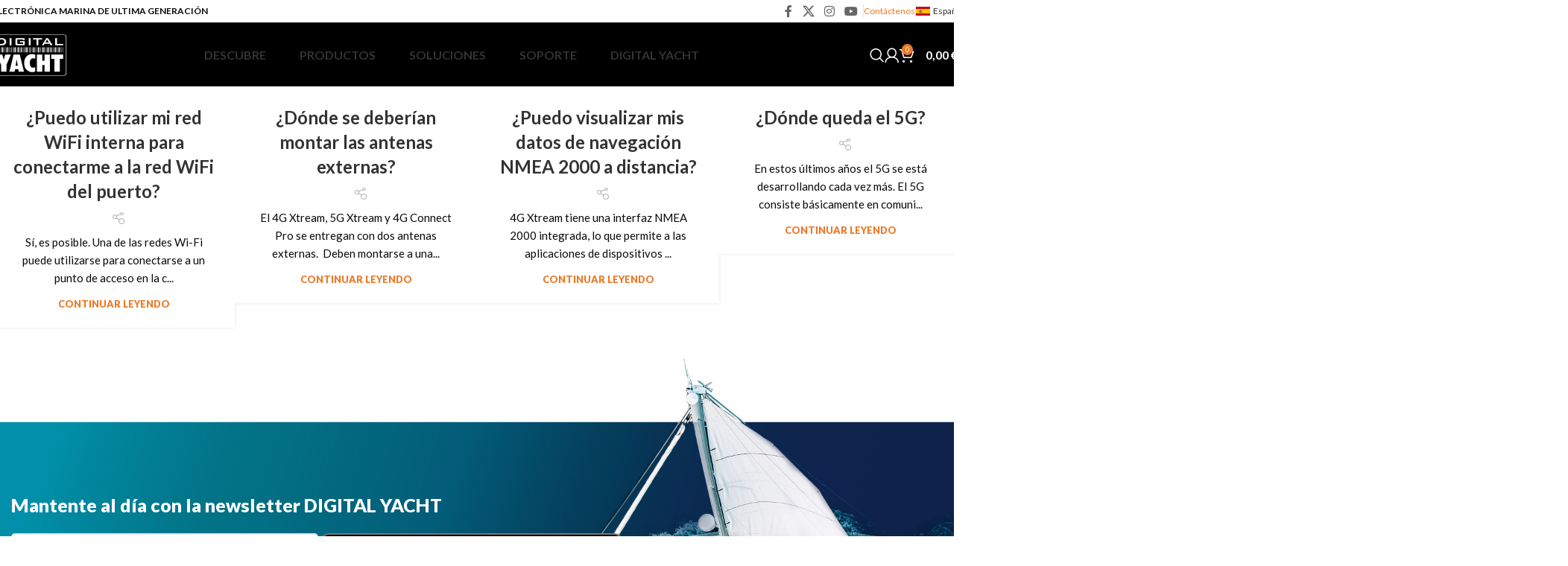

--- FILE ---
content_type: text/html; charset=UTF-8
request_url: https://digitalyacht.es/ffw-tag/4g-xtream/
body_size: 28151
content:
<!DOCTYPE html>
<html lang="es">
<head>
	<meta charset="UTF-8">
	<link rel="profile" href="https://gmpg.org/xfn/11">
	<link rel="pingback" href="https://digitalyacht.es/xmlrpc.php">

	<meta name='robots' content='index, follow, max-image-preview:large, max-snippet:-1, max-video-preview:-1' />
	<style>img:is([sizes="auto" i], [sizes^="auto," i]) { contain-intrinsic-size: 3000px 1500px }</style>
	
	<!-- This site is optimized with the Yoast SEO plugin v24.0 - https://yoast.com/wordpress/plugins/seo/ -->
	<title>4G Xtream archivos - Digital Yacht España</title>
	<link rel="canonical" href="https://digitalyacht.es/ffw-tag/4g-xtream/" />
	<meta property="og:locale" content="es_ES" />
	<meta property="og:type" content="article" />
	<meta property="og:title" content="4G Xtream archivos - Digital Yacht España" />
	<meta property="og:url" content="https://digitalyacht.es/ffw-tag/4g-xtream/" />
	<meta property="og:site_name" content="Digital Yacht España" />
	<meta name="twitter:card" content="summary_large_image" />
	<script type="application/ld+json" class="yoast-schema-graph">{"@context":"https://schema.org","@graph":[{"@type":"CollectionPage","@id":"https://digitalyacht.es/ffw-tag/4g-xtream/","url":"https://digitalyacht.es/ffw-tag/4g-xtream/","name":"4G Xtream archivos - Digital Yacht España","isPartOf":{"@id":"https://digitalyacht.es/#website"},"breadcrumb":{"@id":"https://digitalyacht.es/ffw-tag/4g-xtream/#breadcrumb"},"inLanguage":"es"},{"@type":"BreadcrumbList","@id":"https://digitalyacht.es/ffw-tag/4g-xtream/#breadcrumb","itemListElement":[{"@type":"ListItem","position":1,"name":"Home","item":"https://digitalyacht.es/"},{"@type":"ListItem","position":2,"name":"4G Xtream"}]},{"@type":"WebSite","@id":"https://digitalyacht.es/#website","url":"https://digitalyacht.es/","name":"Digital Yacht España","description":"La última generación en equipos para la navegación","publisher":{"@id":"https://digitalyacht.es/#organization"},"potentialAction":[{"@type":"SearchAction","target":{"@type":"EntryPoint","urlTemplate":"https://digitalyacht.es/?s={search_term_string}"},"query-input":{"@type":"PropertyValueSpecification","valueRequired":true,"valueName":"search_term_string"}}],"inLanguage":"es"},{"@type":"Organization","@id":"https://digitalyacht.es/#organization","name":"Digital Yacht España","url":"https://digitalyacht.es/","logo":{"@type":"ImageObject","inLanguage":"es","@id":"https://digitalyacht.es/#/schema/logo/image/","url":"https://digitalyachtes.b-cdn.net/wp-content/uploads/2022/10/lOGO-dIGITAL-Yacht-smaller.png","contentUrl":"https://digitalyachtes.b-cdn.net/wp-content/uploads/2022/10/lOGO-dIGITAL-Yacht-smaller.png","width":1721,"height":956,"caption":"Digital Yacht España"},"image":{"@id":"https://digitalyacht.es/#/schema/logo/image/"}}]}</script>
	<!-- / Yoast SEO plugin. -->


<link rel='dns-prefetch' href='//fonts.googleapis.com' />
<link rel="alternate" type="application/rss+xml" title="Digital Yacht España &raquo; Feed" href="https://digitalyacht.es/feed/" />
<link rel="alternate" type="application/rss+xml" title="Digital Yacht España &raquo; Feed de los comentarios" href="https://digitalyacht.es/comments/feed/" />
<link rel="alternate" type="application/rss+xml" title="Digital Yacht España &raquo; 4G Xtream FAQ Tag Feed" href="https://digitalyacht.es/ffw-tag/4g-xtream/feed/" />
<link rel='stylesheet' id='sdm-styles-css' href='https://digitalyacht.es/wp-content/plugins/simple-download-monitor/css/sdm_wp_styles.css?ver=6.7.1' type='text/css' media='all' />
<link rel='stylesheet' id='woodmart-style-css' href='https://digitalyachtes.b-cdn.net/wp-content/themes/woodmart/css/parts/base.min.css?ver=8.0.1' type='text/css' media='all' />
<link rel='stylesheet' id='wd-widget-price-filter-css' href='https://digitalyachtes.b-cdn.net/wp-content/themes/woodmart/css/parts/woo-widget-price-filter.min.css?ver=8.0.1' type='text/css' media='all' />
<style id='safe-svg-svg-icon-style-inline-css' type='text/css'>
.safe-svg-cover{text-align:center}.safe-svg-cover .safe-svg-inside{display:inline-block;max-width:100%}.safe-svg-cover svg{height:100%;max-height:100%;max-width:100%;width:100%}

</style>
<link rel='stylesheet' id='nbcpf-intlTelInput-style-css' href='https://digitalyacht.es/wp-content/plugins/country-phone-field-contact-form-7/assets/css/intlTelInput.min.css?ver=6.7.1' type='text/css' media='all' />
<link rel='stylesheet' id='nbcpf-countryFlag-style-css' href='https://digitalyacht.es/wp-content/plugins/country-phone-field-contact-form-7/assets/css/countrySelect.min.css?ver=6.7.1' type='text/css' media='all' />
<style id='woocommerce-inline-inline-css' type='text/css'>
.woocommerce form .form-row .required { visibility: visible; }
</style>
<link rel='stylesheet' id='brands-styles-css' href='https://digitalyacht.es/wp-content/plugins/woocommerce/assets/css/brands.css?ver=9.9.6' type='text/css' media='all' />
<link rel='stylesheet' id='js_composer_front-css' href='https://digitalyacht.es/wp-content/plugins/js_composer/assets/css/js_composer.min.css?ver=8.0.1' type='text/css' media='all' />
<link rel='stylesheet' id='wd-helpers-wpb-elem-css' href='https://digitalyachtes.b-cdn.net/wp-content/themes/woodmart/css/parts/helpers-wpb-elem.min.css?ver=8.0.1' type='text/css' media='all' />
<link rel='stylesheet' id='wd-wpcf7-css' href='https://digitalyachtes.b-cdn.net/wp-content/themes/woodmart/css/parts/int-wpcf7.min.css?ver=8.0.1' type='text/css' media='all' />
<link rel='stylesheet' id='wd-revolution-slider-css' href='https://digitalyachtes.b-cdn.net/wp-content/themes/woodmart/css/parts/int-rev-slider.min.css?ver=8.0.1' type='text/css' media='all' />
<link rel='stylesheet' id='wd-woo-paypal-payments-css' href='https://digitalyachtes.b-cdn.net/wp-content/themes/woodmart/css/parts/int-woo-paypal-payments.min.css?ver=8.0.1' type='text/css' media='all' />
<link rel='stylesheet' id='wd-wpbakery-base-css' href='https://digitalyachtes.b-cdn.net/wp-content/themes/woodmart/css/parts/int-wpb-base.min.css?ver=8.0.1' type='text/css' media='all' />
<link rel='stylesheet' id='wd-wpbakery-base-deprecated-css' href='https://digitalyachtes.b-cdn.net/wp-content/themes/woodmart/css/parts/int-wpb-base-deprecated.min.css?ver=8.0.1' type='text/css' media='all' />
<link rel='stylesheet' id='wd-woocommerce-base-css' href='https://digitalyachtes.b-cdn.net/wp-content/themes/woodmart/css/parts/woocommerce-base.min.css?ver=8.0.1' type='text/css' media='all' />
<link rel='stylesheet' id='wd-mod-star-rating-css' href='https://digitalyachtes.b-cdn.net/wp-content/themes/woodmart/css/parts/mod-star-rating.min.css?ver=8.0.1' type='text/css' media='all' />
<link rel='stylesheet' id='wd-woo-el-track-order-css' href='https://digitalyachtes.b-cdn.net/wp-content/themes/woodmart/css/parts/woo-el-track-order.min.css?ver=8.0.1' type='text/css' media='all' />
<link rel='stylesheet' id='wd-woocommerce-block-notices-css' href='https://digitalyachtes.b-cdn.net/wp-content/themes/woodmart/css/parts/woo-mod-block-notices.min.css?ver=8.0.1' type='text/css' media='all' />
<link rel='stylesheet' id='wd-header-base-css' href='https://digitalyachtes.b-cdn.net/wp-content/themes/woodmart/css/parts/header-base.min.css?ver=8.0.1' type='text/css' media='all' />
<link rel='stylesheet' id='wd-mod-tools-css' href='https://digitalyachtes.b-cdn.net/wp-content/themes/woodmart/css/parts/mod-tools.min.css?ver=8.0.1' type='text/css' media='all' />
<link rel='stylesheet' id='wd-header-elements-base-css' href='https://digitalyachtes.b-cdn.net/wp-content/themes/woodmart/css/parts/header-el-base.min.css?ver=8.0.1' type='text/css' media='all' />
<link rel='stylesheet' id='wd-social-icons-css' href='https://digitalyachtes.b-cdn.net/wp-content/themes/woodmart/css/parts/el-social-icons.min.css?ver=8.0.1' type='text/css' media='all' />
<link rel='stylesheet' id='wd-section-title-css' href='https://digitalyachtes.b-cdn.net/wp-content/themes/woodmart/css/parts/el-section-title.min.css?ver=8.0.1' type='text/css' media='all' />
<link rel='stylesheet' id='wd-mod-highlighted-text-css' href='https://digitalyachtes.b-cdn.net/wp-content/themes/woodmart/css/parts/mod-highlighted-text.min.css?ver=8.0.1' type='text/css' media='all' />
<link rel='stylesheet' id='wd-mod-nav-menu-label-css' href='https://digitalyachtes.b-cdn.net/wp-content/themes/woodmart/css/parts/mod-nav-menu-label.min.css?ver=8.0.1' type='text/css' media='all' />
<link rel='stylesheet' id='wd-header-search-css' href='https://digitalyachtes.b-cdn.net/wp-content/themes/woodmart/css/parts/header-el-search.min.css?ver=8.0.1' type='text/css' media='all' />
<link rel='stylesheet' id='wd-header-my-account-dropdown-css' href='https://digitalyachtes.b-cdn.net/wp-content/themes/woodmart/css/parts/header-el-my-account-dropdown.min.css?ver=8.0.1' type='text/css' media='all' />
<link rel='stylesheet' id='wd-woo-mod-login-form-css' href='https://digitalyachtes.b-cdn.net/wp-content/themes/woodmart/css/parts/woo-mod-login-form.min.css?ver=8.0.1' type='text/css' media='all' />
<link rel='stylesheet' id='wd-header-my-account-css' href='https://digitalyachtes.b-cdn.net/wp-content/themes/woodmart/css/parts/header-el-my-account.min.css?ver=8.0.1' type='text/css' media='all' />
<link rel='stylesheet' id='wd-woo-mod-quantity-css' href='https://digitalyachtes.b-cdn.net/wp-content/themes/woodmart/css/parts/woo-mod-quantity.min.css?ver=8.0.1' type='text/css' media='all' />
<link rel='stylesheet' id='wd-header-cart-css' href='https://digitalyachtes.b-cdn.net/wp-content/themes/woodmart/css/parts/header-el-cart.min.css?ver=8.0.1' type='text/css' media='all' />
<link rel='stylesheet' id='wd-widget-shopping-cart-css' href='https://digitalyachtes.b-cdn.net/wp-content/themes/woodmart/css/parts/woo-widget-shopping-cart.min.css?ver=8.0.1' type='text/css' media='all' />
<link rel='stylesheet' id='wd-widget-product-list-css' href='https://digitalyachtes.b-cdn.net/wp-content/themes/woodmart/css/parts/woo-widget-product-list.min.css?ver=8.0.1' type='text/css' media='all' />
<link rel='stylesheet' id='wd-header-mobile-nav-dropdown-css' href='https://digitalyachtes.b-cdn.net/wp-content/themes/woodmart/css/parts/header-el-mobile-nav-dropdown.min.css?ver=8.0.1' type='text/css' media='all' />
<link rel='stylesheet' id='wd-header-cart-side-css' href='https://digitalyachtes.b-cdn.net/wp-content/themes/woodmart/css/parts/header-el-cart-side.min.css?ver=8.0.1' type='text/css' media='all' />
<link rel='stylesheet' id='wd-page-title-css' href='https://digitalyachtes.b-cdn.net/wp-content/themes/woodmart/css/parts/page-title.min.css?ver=8.0.1' type='text/css' media='all' />
<link rel='stylesheet' id='wd-blog-loop-base-old-css' href='https://digitalyachtes.b-cdn.net/wp-content/themes/woodmart/css/parts/blog-loop-base-old.min.css?ver=8.0.1' type='text/css' media='all' />
<link rel='stylesheet' id='wd-blog-loop-design-masonry-css' href='https://digitalyachtes.b-cdn.net/wp-content/themes/woodmart/css/parts/blog-loop-design-masonry.min.css?ver=8.0.1' type='text/css' media='all' />
<link rel='stylesheet' id='wd-footer-base-css' href='https://digitalyachtes.b-cdn.net/wp-content/themes/woodmart/css/parts/footer-base.min.css?ver=8.0.1' type='text/css' media='all' />
<link rel='stylesheet' id='wd-responsive-text-css' href='https://digitalyachtes.b-cdn.net/wp-content/themes/woodmart/css/parts/el-responsive-text.min.css?ver=8.0.1' type='text/css' media='all' />
<link rel='stylesheet' id='wd-scroll-top-css' href='https://digitalyachtes.b-cdn.net/wp-content/themes/woodmart/css/parts/opt-scrolltotop.min.css?ver=8.0.1' type='text/css' media='all' />
<link rel='stylesheet' id='wd-wd-search-results-css' href='https://digitalyachtes.b-cdn.net/wp-content/themes/woodmart/css/parts/wd-search-results.min.css?ver=8.0.1' type='text/css' media='all' />
<link rel='stylesheet' id='wd-wd-search-form-css' href='https://digitalyachtes.b-cdn.net/wp-content/themes/woodmart/css/parts/wd-search-form.min.css?ver=8.0.1' type='text/css' media='all' />
<link rel='stylesheet' id='wd-header-search-fullscreen-css' href='https://digitalyachtes.b-cdn.net/wp-content/themes/woodmart/css/parts/header-el-search-fullscreen-general.min.css?ver=8.0.1' type='text/css' media='all' />
<link rel='stylesheet' id='wd-header-search-fullscreen-1-css' href='https://digitalyachtes.b-cdn.net/wp-content/themes/woodmart/css/parts/header-el-search-fullscreen-1.min.css?ver=8.0.1' type='text/css' media='all' />
<link rel='stylesheet' id='xts-style-header_464829-css' href='https://digitalyachtes.b-cdn.net/wp-content/uploads/2025/12/xts-header_464829-1767168188.css?ver=8.0.1' type='text/css' media='all' />
<link rel='stylesheet' id='xts-style-theme_settings_default-css' href='https://digitalyachtes.b-cdn.net/wp-content/uploads/2026/01/xts-theme_settings_default-1767610227.css?ver=8.0.1' type='text/css' media='all' />
<link rel='stylesheet' id='xts-google-fonts-css' href='https://fonts.googleapis.com/css?family=Lato%3A400%2C700%2C900%2C100&#038;display=swap&#038;ver=8.0.1' type='text/css' media='all' />
<script type="text/javascript" src="https://digitalyachtes.b-cdn.net/wp-includes/js/jquery/jquery.min.js?ver=3.7.1" id="jquery-core-js"></script>
<script type="text/javascript" src="https://digitalyachtes.b-cdn.net/wp-includes/js/jquery/jquery-migrate.min.js?ver=3.4.1" id="jquery-migrate-js"></script>
<script type="text/javascript" id="sdm-scripts-js-extra">
/* <![CDATA[ */
var sdm_ajax_script = {"ajaxurl":"https:\/\/digitalyacht.es\/wp-admin\/admin-ajax.php"};
/* ]]> */
</script>
<script type="text/javascript" src="https://digitalyacht.es/wp-content/plugins/simple-download-monitor/js/sdm_wp_scripts.js?ver=6.7.1" id="sdm-scripts-js"></script>
<script type="text/javascript" src="https://digitalyacht.es/wp-content/plugins/woocommerce/assets/js/jquery-blockui/jquery.blockUI.min.js?ver=2.7.0-wc.9.9.6" id="jquery-blockui-js" data-wp-strategy="defer"></script>
<script type="text/javascript" id="wc-add-to-cart-js-extra">
/* <![CDATA[ */
var wc_add_to_cart_params = {"ajax_url":"\/wp-admin\/admin-ajax.php","wc_ajax_url":"\/?wc-ajax=%%endpoint%%","i18n_view_cart":"Ver carrito","cart_url":"https:\/\/digitalyacht.es\/compras\/","is_cart":"","cart_redirect_after_add":"no"};
/* ]]> */
</script>
<script type="text/javascript" src="https://digitalyacht.es/wp-content/plugins/woocommerce/assets/js/frontend/add-to-cart.min.js?ver=9.9.6" id="wc-add-to-cart-js" data-wp-strategy="defer"></script>
<script type="text/javascript" src="https://digitalyacht.es/wp-content/plugins/woocommerce/assets/js/js-cookie/js.cookie.min.js?ver=2.1.4-wc.9.9.6" id="js-cookie-js" defer="defer" data-wp-strategy="defer"></script>
<script type="text/javascript" id="woocommerce-js-extra">
/* <![CDATA[ */
var woocommerce_params = {"ajax_url":"\/wp-admin\/admin-ajax.php","wc_ajax_url":"\/?wc-ajax=%%endpoint%%","i18n_password_show":"Mostrar contrase\u00f1a","i18n_password_hide":"Ocultar contrase\u00f1a"};
/* ]]> */
</script>
<script type="text/javascript" src="https://digitalyacht.es/wp-content/plugins/woocommerce/assets/js/frontend/woocommerce.min.js?ver=9.9.6" id="woocommerce-js" defer="defer" data-wp-strategy="defer"></script>
<script type="text/javascript" src="https://digitalyacht.es/wp-content/plugins/js_composer/assets/js/vendors/woocommerce-add-to-cart.js?ver=8.0.1" id="vc_woocommerce-add-to-cart-js-js"></script>
<script type="text/javascript" src="https://digitalyachtes.b-cdn.net/wp-content/themes/woodmart/js/libs/device.min.js?ver=8.0.1" id="wd-device-library-js"></script>
<script type="text/javascript" src="https://digitalyachtes.b-cdn.net/wp-content/themes/woodmart/js/scripts/global/scrollBar.min.js?ver=8.0.1" id="wd-scrollbar-js"></script>
<script></script><link rel="https://api.w.org/" href="https://digitalyacht.es/wp-json/" /><link rel="alternate" title="JSON" type="application/json" href="https://digitalyacht.es/wp-json/wp/v2/ffw-tag/300" /><meta name="generator" content="WordPress 6.7.1" />
<meta name="generator" content="WooCommerce 9.9.6" />
		<script>
			document.documentElement.className = document.documentElement.className.replace('no-js', 'js');
		</script>
				<style>
			.no-js img.lazyload {
				display: none;
			}

			figure.wp-block-image img.lazyloading {
				min-width: 150px;
			}

						.lazyload, .lazyloading {
				opacity: 0;
			}

			.lazyloaded {
				opacity: 1;
				transition: opacity 400ms;
				transition-delay: 0ms;
			}

					</style>
							<meta name="viewport" content="width=device-width, initial-scale=1.0, maximum-scale=1.0, user-scalable=no">
										<noscript><style>.woocommerce-product-gallery{ opacity: 1 !important; }</style></noscript>
	<meta name="generator" content="Powered by WPBakery Page Builder - drag and drop page builder for WordPress."/>
<meta name="generator" content="Powered by Slider Revolution 6.7.23 - responsive, Mobile-Friendly Slider Plugin for WordPress with comfortable drag and drop interface." />
<link rel="icon" href="https://digitalyachtes.b-cdn.net/wp-content/uploads/2022/10/cropped-favicon_digitalyacht_ltd-32x32.png" sizes="32x32" />
<link rel="icon" href="https://digitalyachtes.b-cdn.net/wp-content/uploads/2022/10/cropped-favicon_digitalyacht_ltd-192x192.png" sizes="192x192" />
<link rel="apple-touch-icon" href="https://digitalyachtes.b-cdn.net/wp-content/uploads/2022/10/cropped-favicon_digitalyacht_ltd-180x180.png" />
<meta name="msapplication-TileImage" content="https://digitalyachtes.b-cdn.net/wp-content/uploads/2022/10/cropped-favicon_digitalyacht_ltd-270x270.png" />
<script>function setREVStartSize(e){
			//window.requestAnimationFrame(function() {
				window.RSIW = window.RSIW===undefined ? window.innerWidth : window.RSIW;
				window.RSIH = window.RSIH===undefined ? window.innerHeight : window.RSIH;
				try {
					var pw = document.getElementById(e.c).parentNode.offsetWidth,
						newh;
					pw = pw===0 || isNaN(pw) || (e.l=="fullwidth" || e.layout=="fullwidth") ? window.RSIW : pw;
					e.tabw = e.tabw===undefined ? 0 : parseInt(e.tabw);
					e.thumbw = e.thumbw===undefined ? 0 : parseInt(e.thumbw);
					e.tabh = e.tabh===undefined ? 0 : parseInt(e.tabh);
					e.thumbh = e.thumbh===undefined ? 0 : parseInt(e.thumbh);
					e.tabhide = e.tabhide===undefined ? 0 : parseInt(e.tabhide);
					e.thumbhide = e.thumbhide===undefined ? 0 : parseInt(e.thumbhide);
					e.mh = e.mh===undefined || e.mh=="" || e.mh==="auto" ? 0 : parseInt(e.mh,0);
					if(e.layout==="fullscreen" || e.l==="fullscreen")
						newh = Math.max(e.mh,window.RSIH);
					else{
						e.gw = Array.isArray(e.gw) ? e.gw : [e.gw];
						for (var i in e.rl) if (e.gw[i]===undefined || e.gw[i]===0) e.gw[i] = e.gw[i-1];
						e.gh = e.el===undefined || e.el==="" || (Array.isArray(e.el) && e.el.length==0)? e.gh : e.el;
						e.gh = Array.isArray(e.gh) ? e.gh : [e.gh];
						for (var i in e.rl) if (e.gh[i]===undefined || e.gh[i]===0) e.gh[i] = e.gh[i-1];
											
						var nl = new Array(e.rl.length),
							ix = 0,
							sl;
						e.tabw = e.tabhide>=pw ? 0 : e.tabw;
						e.thumbw = e.thumbhide>=pw ? 0 : e.thumbw;
						e.tabh = e.tabhide>=pw ? 0 : e.tabh;
						e.thumbh = e.thumbhide>=pw ? 0 : e.thumbh;
						for (var i in e.rl) nl[i] = e.rl[i]<window.RSIW ? 0 : e.rl[i];
						sl = nl[0];
						for (var i in nl) if (sl>nl[i] && nl[i]>0) { sl = nl[i]; ix=i;}
						var m = pw>(e.gw[ix]+e.tabw+e.thumbw) ? 1 : (pw-(e.tabw+e.thumbw)) / (e.gw[ix]);
						newh =  (e.gh[ix] * m) + (e.tabh + e.thumbh);
					}
					var el = document.getElementById(e.c);
					if (el!==null && el) el.style.height = newh+"px";
					el = document.getElementById(e.c+"_wrapper");
					if (el!==null && el) {
						el.style.height = newh+"px";
						el.style.display = "block";
					}
				} catch(e){
					console.log("Failure at Presize of Slider:" + e)
				}
			//});
		  };</script>
<style>
		
		</style><noscript><style> .wpb_animate_when_almost_visible { opacity: 1; }</style></noscript>	<!-- Google tag (gtag.js) -->
	<script async src="https://www.googletagmanager.com/gtag/js?id=G-88EQK90FDD"></script>
	<script>
	  window.dataLayer = window.dataLayer || [];
	  function gtag(){dataLayer.push(arguments);}
	  gtag('js', new Date());

	  gtag('config', 'G-88EQK90FDD');
	</script>
</head>

<body class="archive tax-ffw-tag term-4g-xtream term-300 theme-woodmart woocommerce-no-js wrapper-custom  categories-accordion-on woodmart-ajax-shop-on wpb-js-composer js-comp-ver-8.0.1 vc_responsive">
			<script type="text/javascript" id="wd-flicker-fix">// Flicker fix.</script>	
	
	<div class="wd-page-wrapper website-wrapper">
									<header class="whb-header whb-header_464829 whb-sticky-shadow whb-scroll-stick whb-sticky-real">
					<div class="whb-main-header">
	
<div class="whb-row whb-top-bar whb-not-sticky-row whb-with-bg whb-border-fullwidth whb-color-dark whb-hidden-mobile whb-flex-flex-middle">
	<div class="container">
		<div class="whb-flex-row whb-top-bar-inner">
			<div class="whb-column whb-col-left whb-visible-lg">
	
<div class="wd-header-text reset-last-child "><strong>ELECTRÓNICA MARINA DE ULTIMA GENERACIÓN</strong></div>
</div>
<div class="whb-column whb-col-center whb-visible-lg whb-empty-column">
	</div>
<div class="whb-column whb-col-right whb-visible-lg">
				<div id="" class=" wd-social-icons  wd-style-default social-follow wd-shape-square  whb-43k0qayz7gg36f2jmmhk color-scheme-dark text-center">
				
				
									<a rel="noopener noreferrer nofollow" href="https://www.facebook.com/digitalyachtES" target="_blank" class=" wd-social-icon social-facebook" aria-label="Enlace social Facebook">
						<span class="wd-icon"></span>
											</a>
				
									<a rel="noopener noreferrer nofollow" href="https://x.com/digitalyate" target="_blank" class=" wd-social-icon social-twitter" aria-label="X social link">
						<span class="wd-icon"></span>
											</a>
				
				
									<a rel="noopener noreferrer nofollow" href="https://www.instagram.com/digitalyacht/" target="_blank" class=" wd-social-icon social-instagram" aria-label="Enlace social Instagram">
						<span class="wd-icon"></span>
											</a>
				
									<a rel="noopener noreferrer nofollow" href="https://www.digitalyacht.tv/" target="_blank" class=" wd-social-icon social-youtube" aria-label="Enlace social YouTube">
						<span class="wd-icon"></span>
											</a>
				
				
				
				
				
				
				
				
				
				
				
				
				
				
				
				
				
				
				
				
				
			</div>

		<div class="wd-header-divider whb-divider-default  whb-aik22afewdiur23h71ba"></div>

<div class="wd-header-text reset-last-child "><a href="/contactenos/">Contáctenos</a></div>
<div class="wd-header-divider whb-divider-default  whb-ti7d6lizdzexuomvwy6v"></div>

<div class="wd-header-nav wd-header-secondary-nav text-left" role="navigation" aria-label="Navegación secundaria">
	<ul id="menu-country-list-menu" class="menu wd-nav wd-nav-secondary wd-style-default wd-gap-s"><li id="menu-item-2738" class="country-main-title-top menu-item menu-item-type-custom menu-item-object-custom menu-item-home menu-item-has-children menu-item-2738 item-level-0 menu-simple-dropdown wd-event-hover" ><a href="https://digitalyacht.es" class="woodmart-nav-link"><span class="nav-link-text"><img data-src="https://digitalyachtes.b-cdn.net/wp-content/uploads/2022/07/spain-flag.png" alt="Spain" class="flag-topbar lazyload" src="[data-uri]"><noscript><img src="https://digitalyachtes.b-cdn.net/wp-content/uploads/2022/07/spain-flag.png" alt="Spain" class="flag-topbar"></noscript>España</span></a><div class="color-scheme-dark wd-design-default wd-dropdown-menu wd-dropdown"><div class="container wd-entry-content">
<ul class="wd-sub-menu color-scheme-dark">
	<li id="menu-item-2739" class="menu-item menu-item-type-custom menu-item-object-custom menu-item-2739 item-level-1 wd-event-hover" ><a target="_blank" href="https://digitalyacht.co.uk/" class="woodmart-nav-link"><img data-src="https://digitalyachtes.b-cdn.net/wp-content/uploads/2022/07/united-kingdom_flat.png" alt="United Kingdom" class="flag-topbar lazyload" src="[data-uri]"><noscript><img src="https://digitalyachtes.b-cdn.net/wp-content/uploads/2022/07/united-kingdom_flat.png" alt="United Kingdom" class="flag-topbar"></noscript>Reino Unido</a></li>
	<li id="menu-item-2740" class="menu-item menu-item-type-custom menu-item-object-custom menu-item-2740 item-level-1 wd-event-hover" ><a target="_blank" href="https://digitalyachtamerica.com" class="woodmart-nav-link"><img data-src="https://digitalyachtes.b-cdn.net/wp-content/uploads/2022/07/united-states_flat.png" alt="United States" class="flag-topbar lazyload" src="[data-uri]"><noscript><img src="https://digitalyachtes.b-cdn.net/wp-content/uploads/2022/07/united-states_flat.png" alt="United States" class="flag-topbar"></noscript>Estados Unidos</a></li>
	<li id="menu-item-2741" class="menu-item menu-item-type-custom menu-item-object-custom menu-item-2741 item-level-1 wd-event-hover" ><a target="_blank" href="https://digitalyacht.fr" class="woodmart-nav-link"><img data-src="https://digitalyachtes.b-cdn.net/wp-content/uploads/2022/07/france_flat.png" alt="France" class="flag-topbar lazyload" src="[data-uri]"><noscript><img src="https://digitalyachtes.b-cdn.net/wp-content/uploads/2022/07/france_flat.png" alt="France" class="flag-topbar"></noscript>Francia</a></li>
	<li id="menu-item-2742" class="menu-item menu-item-type-custom menu-item-object-custom menu-item-2742 item-level-1 wd-event-hover" ><a target="_blank" href="https://digitalyacht.ca" class="woodmart-nav-link"><img data-src="https://digitalyachtes.b-cdn.net/wp-content/uploads/2022/07/canada_flag.svg" alt="Canada" class="flag-topbar lazyload" src="[data-uri]"><noscript><img src="https://digitalyachtes.b-cdn.net/wp-content/uploads/2022/07/canada_flag.svg" alt="Canada" class="flag-topbar"></noscript>Canada</a></li>
	<li id="menu-item-2743" class="menu-item menu-item-type-custom menu-item-object-custom menu-item-2743 item-level-1 wd-event-hover" ><a target="_blank" href="https://digitalyacht.com.au" class="woodmart-nav-link"><img data-src="https://digitalyachtes.b-cdn.net/wp-content/uploads/2022/07/australia_flat.png" alt="Australia" class="flag-topbar lazyload" src="[data-uri]"><noscript><img src="https://digitalyachtes.b-cdn.net/wp-content/uploads/2022/07/australia_flat.png" alt="Australia" class="flag-topbar"></noscript>Australia</a></li>
	<li id="menu-item-4716" class="menu-item menu-item-type-custom menu-item-object-custom menu-item-4716 item-level-1 wd-event-hover" ><a target="_blank" href="https://digitalyacht.it/" class="woodmart-nav-link"><img data-src="https://digitalyachtes.b-cdn.net/wp-content/uploads/2023/07/italy_flag.png" alt="Italia" class="flag-topbar lazyload" src="[data-uri]"><noscript><img src="https://digitalyachtes.b-cdn.net/wp-content/uploads/2023/07/italy_flag.png" alt="Italia" class="flag-topbar"></noscript>Italia</a></li>
	<li id="menu-item-2744" class="menu-item menu-item-type-custom menu-item-object-custom menu-item-2744 item-level-1 wd-event-hover" ><a target="_blank" href="https://digitalyacht.de" class="woodmart-nav-link"><img data-src="https://digitalyachtes.b-cdn.net/wp-content/uploads/2022/07/germany_flag.png" alt="Germany" class="flag-topbar lazyload" src="[data-uri]"><noscript><img src="https://digitalyachtes.b-cdn.net/wp-content/uploads/2022/07/germany_flag.png" alt="Germany" class="flag-topbar"></noscript>Alemania</a></li>
	<li id="menu-item-2745" class="menu-item menu-item-type-custom menu-item-object-custom menu-item-2745 item-level-1 wd-event-hover" ><a target="_blank" href="https://digitalyacht.co.za/" class="woodmart-nav-link"><img data-src="https://digitalyachtes.b-cdn.net/wp-content/uploads/2022/07/south_africa_flag.svg" alt="South Africa" class="flag-topbar lazyload" src="[data-uri]"><noscript><img src="https://digitalyachtes.b-cdn.net/wp-content/uploads/2022/07/south_africa_flag.svg" alt="South Africa" class="flag-topbar"></noscript>África del Sur</a></li>
	<li id="menu-item-4356" class="menu-item menu-item-type-custom menu-item-object-custom menu-item-4356 item-level-1 wd-event-hover" ><a target="_blank" href="https://digitalyacht.pt/" class="woodmart-nav-link"><img data-src="https://digitalyachtes.b-cdn.net/wp-content/uploads/2023/03/portugal_flag.svg" alt="Portugal" class="flag-topbar lazyload" src="[data-uri]"><noscript><img src="https://digitalyachtes.b-cdn.net/wp-content/uploads/2023/03/portugal_flag.svg" alt="Portugal" class="flag-topbar"></noscript>Portugal</a></li>
	<li id="menu-item-2746" class="menu-item menu-item-type-custom menu-item-object-custom menu-item-2746 item-level-1 wd-event-hover" ><a target="_blank" href="https://digitalyacht.eu.com" class="woodmart-nav-link"><img data-src="https://digitalyachtes.b-cdn.net/wp-content/uploads/2022/07/european-union-flag.png" alt="Europe" class="flag-topbar lazyload" src="[data-uri]"><noscript><img src="https://digitalyachtes.b-cdn.net/wp-content/uploads/2022/07/european-union-flag.png" alt="Europe" class="flag-topbar"></noscript>Europa</a></li>
	<li id="menu-item-2747" class="menu-item menu-item-type-custom menu-item-object-custom menu-item-2747 item-level-1 wd-event-hover" ><a target="_blank" href="https://digitalyacht.lat" class="woodmart-nav-link"><img data-src="https://digitalyachtes.b-cdn.net/wp-content/uploads/2022/07/lat_flag.svg" alt="South America" class="flag-topbar lazyload" src="[data-uri]"><noscript><img src="https://digitalyachtes.b-cdn.net/wp-content/uploads/2022/07/lat_flag.svg" alt="South America" class="flag-topbar"></noscript>América Latina</a></li>
</ul>
</div>
</div>
</li>
</ul></div>
</div>
<div class="whb-column whb-col-mobile whb-hidden-lg">
	
<div class="wd-header-nav wd-header-secondary-nav text-right" role="navigation" aria-label="Navegación secundaria">
			<span>
			Selecciona menú		</span>
		</div>
</div>
		</div>
	</div>
</div>

<div class="whb-row whb-general-header whb-sticky-row whb-with-bg whb-without-border whb-color-light whb-flex-flex-middle">
	<div class="container">
		<div class="whb-flex-row whb-general-header-inner">
			<div class="whb-column whb-col-left whb-visible-lg">
	<div class="site-logo">
	<a href="https://digitalyacht.es/" class="wd-logo wd-main-logo" rel="home" aria-label="Site logo">
		<img width="250" height="140" data-src="https://digitalyachtes.b-cdn.net/wp-content/uploads/2022/07/logo_digital_yacht_main-white.svg" class="attachment-full size-full lazyload" alt="" style="--smush-placeholder-width: 250px; --smush-placeholder-aspect-ratio: 250/140;max-width:100px;" decoding="async" src="[data-uri]" /><noscript><img width="250" height="140" src="https://digitalyachtes.b-cdn.net/wp-content/uploads/2022/07/logo_digital_yacht_main-white.svg" class="attachment-full size-full" alt="" style="max-width:100px;" decoding="async" /></noscript>	</a>
	</div>
</div>
<div class="whb-column whb-col-center whb-visible-lg">
	<div class="wd-header-nav wd-header-main-nav text-center wd-design-1" role="navigation" aria-label="Navegacion Principal">
	<ul id="menu-main-menu-home" class="menu wd-nav wd-nav-main wd-style-underline wd-gap-s"><li id="menu-item-2305" class="menu-item menu-item-type-custom menu-item-object-custom menu-item-2305 item-level-0 menu-mega-dropdown wd-event-hover menu-item-has-children" ><a class="woodmart-nav-link"><span class="nav-link-text">Descubre</span></a>
<div class="wd-dropdown-menu wd-dropdown wd-design-full-width color-scheme-dark">

<div class="container wd-entry-content">
<style data-type="vc_shortcodes-custom-css">.vc_custom_1649662169913{padding-top: 50px !important;}</style><div class="wpb-content-wrapper"><div class="vc_row wpb_row vc_row-fluid vc_custom_1649662169913 vc_row-o-content-top vc_row-flex wd-rs-6253d8cf67ea4"><div class="wpb_column vc_column_container vc_col-sm-2"><div class="vc_column-inner"><div class="wpb_wrapper">
	<div  class="wpb_single_image wpb_content_element vc_align_center discover_menu_img">
		
		<figure class="wpb_wrapper vc_figure">
			<a href="/sistemas-ais/" target="_self" class="vc_single_image-wrapper   vc_box_border_grey"><img class="vc_single_image-img lazyload" data-src="https://digitalyachtes.b-cdn.net/wp-content/uploads/2022/07/ais_system__dy_orange_icon.svg" width="60" height="60" alt="ais_system__dy_orange_icon" title="ais_system__dy_orange_icon" loading="lazy" src="[data-uri]" style="--smush-placeholder-width: 60px; --smush-placeholder-aspect-ratio: 60/60;" /><noscript><img class="vc_single_image-img " src="https://digitalyachtes.b-cdn.net/wp-content/uploads/2022/07/ais_system__dy_orange_icon.svg" width="60" height="60" alt="ais_system__dy_orange_icon" title="ais_system__dy_orange_icon" loading="lazy" /></noscript></a>
		</figure>
	</div>

		<div id="wd-62d55ca4c5efb" class="title-wrapper wd-wpb wd-set-mb reset-last-child  wd-rs-62d55ca4c5efb wd-title-color-black wd-title-style-default text-center  wd-underline-colored">
			
			<div class="liner-continer">
				<h4 class="woodmart-title-container title  wd-font-weight-600 wd-fontsize-m" >SISTEMAS AIS</h4>
							</div>
			
			
			
		</div>
		
		</div></div></div><div class="wpb_column vc_column_container vc_col-sm-2"><div class="vc_column-inner"><div class="wpb_wrapper">
	<div  class="wpb_single_image wpb_content_element vc_align_center discover_menu_img">
		
		<figure class="wpb_wrapper vc_figure">
			<a href="/internet-a-bordo/" target="_self" class="vc_single_image-wrapper   vc_box_border_grey"><img class="vc_single_image-img lazyload" data-src="https://digitalyachtes.b-cdn.net/wp-content/uploads/2022/07/internet_on_board__dy_orange_icon.svg" width="60" height="60" alt="internet_on_board__dy_orange_icon" title="internet_on_board__dy_orange_icon" loading="lazy" src="[data-uri]" style="--smush-placeholder-width: 60px; --smush-placeholder-aspect-ratio: 60/60;" /><noscript><img class="vc_single_image-img " src="https://digitalyachtes.b-cdn.net/wp-content/uploads/2022/07/internet_on_board__dy_orange_icon.svg" width="60" height="60" alt="internet_on_board__dy_orange_icon" title="internet_on_board__dy_orange_icon" loading="lazy" /></noscript></a>
		</figure>
	</div>

		<div id="wd-62d55d1ac6fcf" class="title-wrapper wd-wpb wd-set-mb reset-last-child  wd-rs-62d55d1ac6fcf wd-title-color-black wd-title-style-default text-center  wd-underline-colored">
			
			<div class="liner-continer">
				<h4 class="woodmart-title-container title  wd-font-weight-600 wd-fontsize-m" >INTERNET A BORDO</h4>
							</div>
			
			
			
		</div>
		
		</div></div></div><div class="wpb_column vc_column_container vc_col-sm-2"><div class="vc_column-inner"><div class="wpb_wrapper">
	<div  class="wpb_single_image wpb_content_element vc_align_center discover_menu_img">
		
		<figure class="wpb_wrapper vc_figure">
			<a href="/sensores-de-navegacion/" target="_self" class="vc_single_image-wrapper   vc_box_border_grey"><img class="vc_single_image-img lazyload" data-src="https://digitalyachtes.b-cdn.net/wp-content/uploads/2022/07/sensors__dy_orange_icon.svg" width="60" height="60" alt="sensors__dy_orange_icon" title="sensors__dy_orange_icon" loading="lazy" src="[data-uri]" style="--smush-placeholder-width: 60px; --smush-placeholder-aspect-ratio: 60/60;" /><noscript><img class="vc_single_image-img " src="https://digitalyachtes.b-cdn.net/wp-content/uploads/2022/07/sensors__dy_orange_icon.svg" width="60" height="60" alt="sensors__dy_orange_icon" title="sensors__dy_orange_icon" loading="lazy" /></noscript></a>
		</figure>
	</div>

		<div id="wd-62d55e8e58ab7" class="title-wrapper wd-wpb wd-set-mb reset-last-child  wd-rs-62d55e8e58ab7 wd-title-color-black wd-title-style-default text-center  wd-underline-colored">
			
			<div class="liner-continer">
				<h4 class="woodmart-title-container title  wd-font-weight-600 wd-fontsize-m" >SENSORES DE NAVEGACION</h4>
							</div>
			
			
			
		</div>
		
		</div></div></div><div class="wpb_column vc_column_container vc_col-sm-2"><div class="vc_column-inner"><div class="wpb_wrapper">
	<div  class="wpb_single_image wpb_content_element vc_align_center discover_menu_img">
		
		<figure class="wpb_wrapper vc_figure">
			<a href="/interfaz-nmea/" target="_self" class="vc_single_image-wrapper   vc_box_border_grey"><img class="vc_single_image-img lazyload" data-src="https://digitalyachtes.b-cdn.net/wp-content/uploads/2022/07/nmea_systems__dy_orange_icon.svg" width="60" height="60" alt="nmea_systems__dy_orange_icon" title="nmea_systems__dy_orange_icon" loading="lazy" src="[data-uri]" style="--smush-placeholder-width: 60px; --smush-placeholder-aspect-ratio: 60/60;" /><noscript><img class="vc_single_image-img " src="https://digitalyachtes.b-cdn.net/wp-content/uploads/2022/07/nmea_systems__dy_orange_icon.svg" width="60" height="60" alt="nmea_systems__dy_orange_icon" title="nmea_systems__dy_orange_icon" loading="lazy" /></noscript></a>
		</figure>
	</div>

		<div id="wd-62d55e9c5d478" class="title-wrapper wd-wpb wd-set-mb reset-last-child  wd-rs-62d55e9c5d478 wd-title-color-black wd-title-style-default text-center  wd-underline-colored">
			
			<div class="liner-continer">
				<h4 class="woodmart-title-container title  wd-font-weight-600 wd-fontsize-m" >INTERFACES NMEA</h4>
							</div>
			
			
			
		</div>
		
		</div></div></div><div class="wpb_column vc_column_container vc_col-sm-2"><div class="vc_column-inner"><div class="wpb_wrapper">
	<div  class="wpb_single_image wpb_content_element vc_align_center discover_menu_img pc-marine-discover-icon">
		
		<figure class="wpb_wrapper vc_figure">
			<a href="/ordenadores-marinos/" target="_self" class="vc_single_image-wrapper   vc_box_border_grey"><img class="vc_single_image-img lazyload" data-src="https://digitalyachtes.b-cdn.net/wp-content/uploads/2022/07/pc_systems__dy_orange_icon.svg" width="60" height="47" alt="pc_systems__dy_orange_icon" title="pc_systems__dy_orange_icon" loading="lazy" src="[data-uri]" style="--smush-placeholder-width: 60px; --smush-placeholder-aspect-ratio: 60/47;" /><noscript><img class="vc_single_image-img " src="https://digitalyachtes.b-cdn.net/wp-content/uploads/2022/07/pc_systems__dy_orange_icon.svg" width="60" height="47" alt="pc_systems__dy_orange_icon" title="pc_systems__dy_orange_icon" loading="lazy" /></noscript></a>
		</figure>
	</div>

		<div id="wd-62d55f357356b" class="title-wrapper wd-wpb wd-set-mb reset-last-child  wd-rs-62d55f357356b wd-title-color-black wd-title-style-default text-center  wd-underline-colored">
			
			<div class="liner-continer">
				<h4 class="woodmart-title-container title  wd-font-weight-600 wd-fontsize-m" >NAVEGACION PC</h4>
							</div>
			
			
			
		</div>
		
		</div></div></div><div class="wpb_column vc_column_container vc_col-sm-2"><div class="vc_column-inner"><div class="wpb_wrapper">
	<div  class="wpb_single_image wpb_content_element vc_align_center discover_menu_img">
		
		<figure class="wpb_wrapper vc_figure">
			<a href="/software-y-apps/" target="_self" class="vc_single_image-wrapper   vc_box_border_grey"><img class="vc_single_image-img lazyload" data-src="https://digitalyachtes.b-cdn.net/wp-content/uploads/2022/07/portable_navigation__dy_orange_icon.svg" width="60" height="60" alt="portable_navigation__dy_orange_icon" title="portable_navigation__dy_orange_icon" loading="lazy" src="[data-uri]" style="--smush-placeholder-width: 60px; --smush-placeholder-aspect-ratio: 60/60;" /><noscript><img class="vc_single_image-img " src="https://digitalyachtes.b-cdn.net/wp-content/uploads/2022/07/portable_navigation__dy_orange_icon.svg" width="60" height="60" alt="portable_navigation__dy_orange_icon" title="portable_navigation__dy_orange_icon" loading="lazy" /></noscript></a>
		</figure>
	</div>

		<div id="wd-62d55f45bfb08" class="title-wrapper wd-wpb wd-set-mb reset-last-child  wd-rs-62d55f45bfb08 wd-title-color-black wd-title-style-default text-center  wd-underline-colored">
			
			<div class="liner-continer">
				<h4 class="woodmart-title-container title  wd-font-weight-600 wd-fontsize-m" >NAVEGACION PORTATIL</h4>
							</div>
			
			
			
		</div>
		
		</div></div></div></div></div>
</div>

</div>
</li>
<li id="menu-item-2306" class="menu-item menu-item-type-custom menu-item-object-custom menu-item-2306 item-level-0 menu-mega-dropdown wd-event-hover menu-item-has-children" ><a class="woodmart-nav-link"><span class="nav-link-text">Productos</span></a>
<div class="wd-dropdown-menu wd-dropdown wd-design-full-width color-scheme-dark">

<div class="container wd-entry-content">
<style data-type="vc_shortcodes-custom-css">.vc_custom_1688461343689{margin-bottom: 0px !important;margin-left: 7% !important;}.vc_custom_1688027541805{margin-bottom: 0px !important;margin-left: 13% !important;}.vc_custom_1707399007166{margin-top: 5% !important;margin-right: 55% !important;margin-bottom: 1% !important;margin-left: 20% !important;}.vc_custom_1707398653714{margin-bottom: 0px !important;margin-left: 5% !important;}.vc_custom_1688027500892{margin-bottom: 0px !important;margin-left: 20% !important;}.vc_custom_1688461335279{margin-bottom: 0px !important;margin-left: 23% !important;}</style><div class="wpb-content-wrapper"><div class="vc_row wpb_row vc_row-fluid"><div class="wpb_column vc_column_container vc_col-sm-2"><div class="vc_column-inner"><div class="wpb_wrapper">
	<div  class="wpb_single_image wpb_content_element vc_align_left vc_custom_1688461343689">
		
		<figure class="wpb_wrapper vc_figure">
			<a href="https://digitalyacht.es/categoria-producto/sistemas-ais/" target="_self" class="vc_single_image-wrapper   vc_box_border_grey"><img width="60" height="60" data-src="https://digitalyachtes.b-cdn.net/wp-content/uploads/2023/06/ais_product__icon.svg" class="vc_single_image-img attachment-full lazyload" alt="" title="ais_product__icon" decoding="async" src="[data-uri]" style="--smush-placeholder-width: 60px; --smush-placeholder-aspect-ratio: 60/60;" /><noscript><img width="60" height="60" src="https://digitalyachtes.b-cdn.net/wp-content/uploads/2023/06/ais_product__icon.svg" class="vc_single_image-img attachment-full" alt="" title="ais_product__icon" decoding="async" /></noscript></a>
		</figure>
	</div>

			<ul class="wd-sub-menu wd-rs-62e39cbd449ac mega-menu-list wd-sub-accented wd-wpb" >
				<li class="">
					<a href="/categoria-producto/sistemas-ais/" title="">
						
						<span class="nav-link-text">
							SISTEMAS AIS						</span>
											</a>
					<ul class="sub-sub-menu">
						
		<li class="">
			<a href="/categoria-producto/sistemas-ais/ais-transpondedores/" title="AIS TRANSPONDERS">
				
				Transpondedores AIS							</a>
		</li>

		
		<li class="">
			<a href="/categoria-producto/sistemas-ais/receptores-ais/" title="ais receivers">
				
				Receptores AIS							</a>
		</li>

		
		<li class="">
			<a href="/categoria-producto/sistemas-ais/antenas-y-divisores-de-vhf/" title="VHF SPLITTERS &amp; ANTENNAS">
				
				Antenas y Splitters VHF							</a>
		</li>

		
		<li class="">
			<a href="/categoria-producto/sistemas-ais/ais-sart/" title="AIS SARTS">
				
				Balizas AIS							</a>
		</li>

		
		<li class="">
			<a href="/categoria-producto/sistemas-ais/accesorios-ais/" title="AIS Accessories">
				
				Accesorios AIS							</a>
		</li>

		
		<li class="">
			<a href="/categoria-producto/accesorios-antena/" title="Antenna Mounts">
				
				Soportes de Antena							</a>
		</li>

							</ul>
				</li>
			</ul>

		</div></div></div><div class="wpb_column vc_column_container vc_col-sm-2"><div class="vc_column-inner"><div class="wpb_wrapper">
	<div  class="wpb_single_image wpb_content_element vc_align_left vc_custom_1688027541805">
		
		<figure class="wpb_wrapper vc_figure">
			<a href="https://digitalyacht.es/categoria-producto/navegacion/" target="_self" class="vc_single_image-wrapper   vc_box_border_grey"><img width="60" height="60" data-src="https://digitalyachtes.b-cdn.net/wp-content/uploads/2023/06/instruments_product__icon.svg" class="vc_single_image-img attachment-full lazyload" alt="" title="Sensores de navegación" decoding="async" src="[data-uri]" style="--smush-placeholder-width: 60px; --smush-placeholder-aspect-ratio: 60/60;" /><noscript><img width="60" height="60" src="https://digitalyachtes.b-cdn.net/wp-content/uploads/2023/06/instruments_product__icon.svg" class="vc_single_image-img attachment-full" alt="" title="Sensores de navegación" decoding="async" /></noscript></a>
		</figure>
	</div>

			<ul class="wd-sub-menu wd-rs-64fb15a5e841a mega-menu-list wd-sub-accented wd-wpb" >
				<li class="">
					<a href="/categoria-producto/navegacion/" title="">
						
						<span class="nav-link-text">
							Sensores						</span>
											</a>
					<ul class="sub-sub-menu">
						
		<li class="">
			<a href="/categoria-producto/navegacion/antena-gps/" title="gps">
				
				GPS							</a>
		</li>

		
		<li class="">
			<a href="/categoria-producto/navegacion/sensor-viento/" title="Wind">
				
				Viento							</a>
		</li>

		
		<li class="">
			<a href="/categoria-producto/navegacion/sensores-de-compas/" title="Compass">
				
				Compás							</a>
		</li>

		
		<li class="">
			<a href="/categoria-producto/navegacion/multisensor/" title="Multisensor">
				
				Sensor transductor							</a>
		</li>

		
		<li class="">
			<a href="https://digitalyacht.es/categoria-producto/navegacion/motor/" title="Motor">
				
				Motor							</a>
		</li>

		
		<li class="">
			<a href="https://digitalyacht.es/categoria-producto/navegacion/electricidad/" title="Electricidad">
				
				Electricidad							</a>
		</li>

							</ul>
				</li>
			</ul>

		</div></div></div><div class="wpb_column vc_column_container vc_col-sm-2"><div class="vc_column-inner"><div class="wpb_wrapper">
	<div  class="wpb_single_image wpb_content_element vc_align_left vc_custom_1707399007166">
		
		<figure class="wpb_wrapper vc_figure">
			<a href="https://digitalyacht.es/categoria-producto/nmea-2000/" target="_self" class="vc_single_image-wrapper   vc_box_border_grey"><img width="60" height="60" data-src="https://digitalyachtes.b-cdn.net/wp-content/uploads/2024/02/nmea_2000_cables_product__icon.svg" class="vc_single_image-img attachment-full lazyload" alt="" title="nmea_2000_cables_product__icon" decoding="async" src="[data-uri]" style="--smush-placeholder-width: 60px; --smush-placeholder-aspect-ratio: 60/60;" /><noscript><img width="60" height="60" src="https://digitalyachtes.b-cdn.net/wp-content/uploads/2024/02/nmea_2000_cables_product__icon.svg" class="vc_single_image-img attachment-full" alt="" title="nmea_2000_cables_product__icon" decoding="async" /></noscript></a>
		</figure>
	</div>

			<ul class="wd-sub-menu wd-rs-65c4d7602c306 mega-menu-list wd-sub-accented wd-wpb" >
				<li class="">
					<a href="/categoria-producto/nmea-2000/" title="Software and apps">
						
						<span class="nav-link-text">
							NMEA 2000						</span>
											</a>
					<ul class="sub-sub-menu">
						
		<li class="">
			<a href="https://digitalyacht.es/categoria-producto/nmea-2000/cables-nmea-2000/" title="NMEA 2000 Cables">
				
				Cables NMEA 2000							</a>
		</li>

		
		<li class="">
			<a href="/categoria-producto/nmea-2000/wifi-usb/" title="WiFi USB">
				
				Interfaces WiFi y USB							</a>
		</li>

		
		<li class="">
			<a href="/categoria-producto/nmea-2000/alarmas/" title="PC Software">
				
				Alarmas y Seguridad							</a>
		</li>

		
		<li class="">
			<a href="/categoria-producto/nmea-2000/monitorizacion/" title="PC Software">
				
				Monitorización							</a>
		</li>

		
		<li class="">
			<a href="/categoria-producto/nmea-2000/cloud/" title="PC Software">
				
				Cloud e IA							</a>
		</li>

		
		<li class="">
			<a href="/categoria-producto/nmea-2000/diagnostico/" title="iPhone and iPad apps">
				
				Diagnóstico							</a>
		</li>

							</ul>
				</li>
			</ul>

		</div></div></div><div class="wpb_column vc_column_container vc_col-sm-2"><div class="vc_column-inner"><div class="wpb_wrapper">
	<div  class="wpb_single_image wpb_content_element vc_align_left vc_custom_1707398653714">
		
		<figure class="wpb_wrapper vc_figure">
			<a href="https://digitalyacht.es/categoria-producto/interfaz/" target="_self" class="vc_single_image-wrapper   vc_box_border_grey"><img width="60" height="60" data-src="https://digitalyachtes.b-cdn.net/wp-content/uploads/2024/02/ikonvert_product__icon.svg" class="vc_single_image-img attachment-full lazyload" alt="" title="ikonvert_product__icon" decoding="async" src="[data-uri]" style="--smush-placeholder-width: 60px; --smush-placeholder-aspect-ratio: 60/60;" /><noscript><img width="60" height="60" src="https://digitalyachtes.b-cdn.net/wp-content/uploads/2024/02/ikonvert_product__icon.svg" class="vc_single_image-img attachment-full" alt="" title="ikonvert_product__icon" decoding="async" /></noscript></a>
		</figure>
	</div>

			<ul class="wd-sub-menu wd-rs-62e39ca6667f2 mega-menu-list wd-sub-accented wd-wpb" >
				<li class="">
					<a href="/categoria-producto/interfaz/" title="">
						
						<span class="nav-link-text">
							INTERFACES						</span>
											</a>
					<ul class="sub-sub-menu">
						
		<li class="">
			<a href="/categoria-producto/interfaz/conversores-nmea-wifi/" title="NMEA to WiFi">
				
				Conversores NMEA WiFi							</a>
		</li>

		
		<li class="">
			<a href="/categoria-producto/interfaz/conexiones-nmea/" title="NMEA Interfaces">
				
				Interfaces NMEA							</a>
		</li>

		
		<li class="">
			<a href="https://digitalyacht.es/categoria-producto/interfaz/nmea-bt/" title="NMEA Interfaces">
				
				Interfaces NMEA BT							</a>
		</li>

		
		<li class="">
			<a href="https://digitalyacht.es/categoria-producto/interfaz/victron/" title="Victron">
				
				Interfaces Victron							</a>
		</li>

		
		<li class="">
			<a href="/categoria-producto/interfaz/seatalk/" title="SeaTalk Interfaces">
				
				Interfaces SeaTalk							</a>
		</li>

		
		<li class="">
			<a href="/categoria-producto/interfaz/interfaz-usb/" title="USB Converters">
				
				Interfaces USB							</a>
		</li>

							</ul>
				</li>
			</ul>

		</div></div></div><div class="wpb_column vc_column_container vc_col-sm-2"><div class="vc_column-inner"><div class="wpb_wrapper">
	<div  class="wpb_single_image wpb_content_element vc_align_left vc_custom_1688027500892">
		
		<figure class="wpb_wrapper vc_figure">
			<a href="https://digitalyacht.es/categoria-producto/internet-a-bordo/" target="_self" class="vc_single_image-wrapper   vc_box_border_grey"><img width="60" height="60" data-src="https://digitalyachtes.b-cdn.net/wp-content/uploads/2023/06/internet_on_board_product__icon.svg" class="vc_single_image-img attachment-full lazyload" alt="" title="Internet a bordo" decoding="async" src="[data-uri]" style="--smush-placeholder-width: 60px; --smush-placeholder-aspect-ratio: 60/60;" /><noscript><img width="60" height="60" src="https://digitalyachtes.b-cdn.net/wp-content/uploads/2023/06/internet_on_board_product__icon.svg" class="vc_single_image-img attachment-full" alt="" title="Internet a bordo" decoding="async" /></noscript></a>
		</figure>
	</div>

			<ul class="wd-sub-menu wd-rs-67f3ea2f75f18 mega-menu-list wd-sub-accented wd-wpb" >
				<li class="">
					<a href="/categoria-producto/internet-a-bordo/" title="Internet on board">
						
						<span class="nav-link-text">
							INTERNET A BORDO						</span>
											</a>
					<ul class="sub-sub-menu">
						
		<li class="">
			<a href="/categoria-producto/internet-a-bordo/internet-4g/" title="4G Internet Access">
				
				Internet 4G/5G							</a>
		</li>

		
		<li class="">
			<a href="/categoria-producto/internet-a-bordo/antenas-wifi-marina/" title="Hi Power Long Range Wifi">
				
				Antenas WiFi marinas							</a>
		</li>

		
		<li class="">
			<a href="/categoria-producto/internet-a-bordo/accesorios/" title="Cables and Accessories">
				
				Cables y Accesorios							</a>
		</li>

							</ul>
				</li>
			</ul>

		</div></div></div><div class="wpb_column vc_column_container vc_col-sm-2"><div class="vc_column-inner"><div class="wpb_wrapper">
	<div  class="wpb_single_image wpb_content_element vc_align_left vc_custom_1688461335279">
		
		<figure class="wpb_wrapper vc_figure">
			<a href="https://digitalyacht.es/categoria-producto/sistemas-de-pc/" target="_self" class="vc_single_image-wrapper   vc_box_border_grey"><img width="60" height="60" data-src="https://digitalyachtes.b-cdn.net/wp-content/uploads/2023/06/pc_on_board_product__icon.svg" class="vc_single_image-img attachment-full lazyload" alt="" title="PC marino" decoding="async" src="[data-uri]" style="--smush-placeholder-width: 60px; --smush-placeholder-aspect-ratio: 60/60;" /><noscript><img width="60" height="60" src="https://digitalyachtes.b-cdn.net/wp-content/uploads/2023/06/pc_on_board_product__icon.svg" class="vc_single_image-img attachment-full" alt="" title="PC marino" decoding="async" /></noscript></a>
		</figure>
	</div>

			<ul class="wd-sub-menu wd-rs-65c4c36f881d0 mega-menu-list wd-sub-accented wd-wpb" >
				<li class="">
					<a href="/categoria-producto/sistemas-de-pc/" title="PCS &amp; ENTERTAINMENT">
						
						<span class="nav-link-text">
							Navegación PC y Tablet						</span>
											</a>
					<ul class="sub-sub-menu">
						
		<li class="">
			<a href="/categoria-producto/sistemas-de-pc/ordenadores/" title="Aqua PCs">
				
				PC Marinos							</a>
		</li>

		
		<li class="">
			<a href="/categoria-producto/sistemas-de-pc/accesorios-de-pc/" title="PC Accessories">
				
				Accesorios PC &amp; Monitores							</a>
		</li>

		
		<li class="">
			<a href="https://digitalyacht.es/categoria-producto/sistemas-de-pc/aplicaciones-de-pc/" title="Entertainment">
				
				Software náutico para PC							</a>
		</li>

		
		<li class="">
			<a href="https://digitalyacht.es/categoria-producto/interfaz/conversores-nmea-wifi/" title="Entertainment">
				
				Navegación con tablet							</a>
		</li>

		
		<li class="">
			<a href="https://digitalyacht.es/categoria-producto/sistemas-de-pc/ios-mac/" title="Entertainment">
				
				Apps náuticas iOS y Android							</a>
		</li>

							</ul>
				</li>
			</ul>

		</div></div></div></div></div>
</div>

</div>
</li>
<li id="menu-item-2307" class="menu-item menu-item-type-custom menu-item-object-custom menu-item-2307 item-level-0 menu-mega-dropdown wd-event-hover menu-item-has-children" ><a class="woodmart-nav-link"><span class="nav-link-text">Soluciones</span></a>
<div class="wd-dropdown-menu wd-dropdown wd-design-full-width color-scheme-dark">

<div class="container wd-entry-content">
<style data-type="vc_shortcodes-custom-css">.vc_custom_1649662227188{padding-top: 50px !important;}</style><div class="wpb-content-wrapper"><div class="vc_row wpb_row vc_row-fluid vc_custom_1649662227188 vc_row-o-content-top vc_row-flex wd-rs-6253d90cb995b"><div class="wpb_column vc_column_container vc_col-sm-3 text-center"><div class="vc_column-inner"><div class="wpb_wrapper">
	<div  class="wpb_single_image wpb_content_element vc_align_center solution_menu_image">
		
		<figure class="wpb_wrapper vc_figure">
			<a href="/categoria-producto/soluciones/ais/" target="_self" class="vc_single_image-wrapper   vc_box_border_grey"><img width="150" height="150" data-src="https://digitalyachtes.b-cdn.net/wp-content/uploads/2022/07/AIS_solutions__image-150x150.png" class="vc_single_image-img attachment-thumbnail lazyload" alt="" title="AIS_solutions__image" decoding="async" data-srcset="https://digitalyachtes.b-cdn.net/wp-content/uploads/2022/07/AIS_solutions__image-150x150.png 150w, https://digitalyachtes.b-cdn.net/wp-content/uploads/2022/07/AIS_solutions__image-300x300.png 300w" data-sizes="(max-width: 150px) 100vw, 150px" src="[data-uri]" style="--smush-placeholder-width: 150px; --smush-placeholder-aspect-ratio: 150/150;" /><noscript><img width="150" height="150" src="https://digitalyachtes.b-cdn.net/wp-content/uploads/2022/07/AIS_solutions__image-150x150.png" class="vc_single_image-img attachment-thumbnail" alt="" title="AIS_solutions__image" decoding="async" srcset="https://digitalyachtes.b-cdn.net/wp-content/uploads/2022/07/AIS_solutions__image-150x150.png 150w, https://digitalyachtes.b-cdn.net/wp-content/uploads/2022/07/AIS_solutions__image-300x300.png 300w" sizes="(max-width: 150px) 100vw, 150px" /></noscript></a>
		</figure>
	</div>

		<div id="wd-62d55a8004553" class="title-wrapper wd-wpb wd-set-mb reset-last-child  wd-rs-62d55a8004553 wd-title-color-black wd-title-style-default text-center  wd-underline-colored">
			
			<div class="liner-continer">
				<h4 class="woodmart-title-container title  wd-font-weight- wd-fontsize-m" >SOLUCIONES AIS</h4>
							</div>
			
			
			
		</div>
		
		</div></div></div><div class="wpb_column vc_column_container vc_col-sm-3 text-center"><div class="vc_column-inner"><div class="wpb_wrapper">
	<div  class="wpb_single_image wpb_content_element vc_align_center solution_menu_image">
		
		<figure class="wpb_wrapper vc_figure">
			<a href="/categoria-producto/soluciones/iseasense/" target="_self" class="vc_single_image-wrapper   vc_box_border_grey"><img width="150" height="150" data-src="https://digitalyachtes.b-cdn.net/wp-content/uploads/2022/07/instruments_solutions__image-150x150.png" class="vc_single_image-img attachment-thumbnail lazyload" alt="" title="soluciones_instrumentos" decoding="async" data-srcset="https://digitalyachtes.b-cdn.net/wp-content/uploads/2022/07/instruments_solutions__image-150x150.png 150w, https://digitalyachtes.b-cdn.net/wp-content/uploads/2022/07/instruments_solutions__image-300x300.png 300w" data-sizes="(max-width: 150px) 100vw, 150px" src="[data-uri]" style="--smush-placeholder-width: 150px; --smush-placeholder-aspect-ratio: 150/150;" /><noscript><img width="150" height="150" src="https://digitalyachtes.b-cdn.net/wp-content/uploads/2022/07/instruments_solutions__image-150x150.png" class="vc_single_image-img attachment-thumbnail" alt="" title="soluciones_instrumentos" decoding="async" srcset="https://digitalyachtes.b-cdn.net/wp-content/uploads/2022/07/instruments_solutions__image-150x150.png 150w, https://digitalyachtes.b-cdn.net/wp-content/uploads/2022/07/instruments_solutions__image-300x300.png 300w" sizes="(max-width: 150px) 100vw, 150px" /></noscript></a>
		</figure>
	</div>

		<div id="wd-62d55b43adc2c" class="title-wrapper wd-wpb wd-set-mb reset-last-child  wd-rs-62d55b43adc2c wd-title-color-black wd-title-style-default text-center  wd-underline-colored">
			
			<div class="liner-continer">
				<h4 class="woodmart-title-container title  wd-font-weight- wd-fontsize-m" >SOLUCIONES INSTRUMENTOS</h4>
							</div>
			
			
			
		</div>
		
		</div></div></div><div class="wpb_column vc_column_container vc_col-sm-3 text-center"><div class="vc_column-inner"><div class="wpb_wrapper">
	<div  class="wpb_single_image wpb_content_element vc_align_center solution_menu_image">
		
		<figure class="wpb_wrapper vc_figure">
			<a href="/categoria-producto/soluciones/internet/" target="_self" class="vc_single_image-wrapper   vc_box_border_grey"><img width="150" height="150" data-src="https://digitalyachtes.b-cdn.net/wp-content/uploads/2023/03/internet_solutions__image_2023-150x150.png" class="vc_single_image-img attachment-thumbnail lazyload" alt="" title="internet_solutions__image_2023" decoding="async" data-srcset="https://digitalyachtes.b-cdn.net/wp-content/uploads/2023/03/internet_solutions__image_2023-150x150.png 150w, https://digitalyachtes.b-cdn.net/wp-content/uploads/2023/03/internet_solutions__image_2023-300x300.png 300w" data-sizes="(max-width: 150px) 100vw, 150px" src="[data-uri]" style="--smush-placeholder-width: 150px; --smush-placeholder-aspect-ratio: 150/150;" /><noscript><img width="150" height="150" src="https://digitalyachtes.b-cdn.net/wp-content/uploads/2023/03/internet_solutions__image_2023-150x150.png" class="vc_single_image-img attachment-thumbnail" alt="" title="internet_solutions__image_2023" decoding="async" srcset="https://digitalyachtes.b-cdn.net/wp-content/uploads/2023/03/internet_solutions__image_2023-150x150.png 150w, https://digitalyachtes.b-cdn.net/wp-content/uploads/2023/03/internet_solutions__image_2023-300x300.png 300w" sizes="(max-width: 150px) 100vw, 150px" /></noscript></a>
		</figure>
	</div>

		<div id="wd-62d55af16ca52" class="title-wrapper wd-wpb wd-set-mb reset-last-child  wd-rs-62d55af16ca52 wd-title-color-black wd-title-style-default text-center  wd-underline-colored">
			
			<div class="liner-continer">
				<h4 class="woodmart-title-container title  wd-font-weight- wd-fontsize-m" >SOLUCIONES INTERNET</h4>
							</div>
			
			
			
		</div>
		
		</div></div></div><div class="wpb_column vc_column_container vc_col-sm-3 text-center"><div class="vc_column-inner"><div class="wpb_wrapper">
	<div  class="wpb_single_image wpb_content_element vc_align_center solution_menu_image">
		
		<figure class="wpb_wrapper vc_figure">
			<a href="/categoria-producto/soluciones/navegacion-pc/" target="_self" class="vc_single_image-wrapper   vc_box_border_grey"><img width="150" height="150" data-src="https://digitalyachtes.b-cdn.net/wp-content/uploads/2022/07/navigation_pc_solutions__image-150x150.png" class="vc_single_image-img attachment-thumbnail lazyload" alt="" title="navigation_pc_solutions__image" decoding="async" data-srcset="https://digitalyachtes.b-cdn.net/wp-content/uploads/2022/07/navigation_pc_solutions__image-150x150.png 150w, https://digitalyachtes.b-cdn.net/wp-content/uploads/2022/07/navigation_pc_solutions__image-300x300.png 300w" data-sizes="(max-width: 150px) 100vw, 150px" src="[data-uri]" style="--smush-placeholder-width: 150px; --smush-placeholder-aspect-ratio: 150/150;" /><noscript><img width="150" height="150" src="https://digitalyachtes.b-cdn.net/wp-content/uploads/2022/07/navigation_pc_solutions__image-150x150.png" class="vc_single_image-img attachment-thumbnail" alt="" title="navigation_pc_solutions__image" decoding="async" srcset="https://digitalyachtes.b-cdn.net/wp-content/uploads/2022/07/navigation_pc_solutions__image-150x150.png 150w, https://digitalyachtes.b-cdn.net/wp-content/uploads/2022/07/navigation_pc_solutions__image-300x300.png 300w" sizes="(max-width: 150px) 100vw, 150px" /></noscript></a>
		</figure>
	</div>

		<div id="wd-62d55b007cc4b" class="title-wrapper wd-wpb wd-set-mb reset-last-child  wd-rs-62d55b007cc4b wd-title-color-black wd-title-style-default text-center  wd-underline-colored">
			
			<div class="liner-continer">
				<h4 class="woodmart-title-container title  wd-font-weight- wd-fontsize-m" >SOLUCIONES NAVEGACION PC</h4>
							</div>
			
			
			
		</div>
		
		</div></div></div></div></div>
</div>

</div>
</li>
<li id="menu-item-2308" class="menu-item menu-item-type-custom menu-item-object-custom menu-item-2308 item-level-0 menu-mega-dropdown wd-event-hover menu-item-has-children" ><a href="https://support.digitalyacht.co.uk/" class="woodmart-nav-link"><span class="nav-link-text">Soporte</span></a>
<div class="wd-dropdown-menu wd-dropdown wd-design-full-width color-scheme-dark">

<div class="container wd-entry-content">
<style data-type="vc_shortcodes-custom-css">.vc_custom_1649678981207{padding-left: 10px !important;}</style><div class="wpb-content-wrapper"><div class="vc_row wpb_row vc_row-fluid vc_custom_1649678981207 wd-rs-62541a7f92ac8"><div class="wpb_column vc_column_container vc_col-sm-1/5"><div class="vc_column-inner"><div class="wpb_wrapper">
			<ul class="wd-sub-menu wd-rs-62d55408b51b4 mega-menu-list wd-sub-accented wd-wpb" >
				<li class="">
					<a >
						
						<span class="nav-link-text">
							DESCARGAS						</span>
											</a>
					<ul class="sub-sub-menu">
						
		<li class="">
			<a href="/manuales/" title="Manuales">
									<img width="60" height="60" data-src="https://digitalyachtes.b-cdn.net/wp-content/uploads/2022/07/product_manuals__icon.svg" class="wd-nav-img lazyload" alt="" decoding="async" src="[data-uri]" style="--smush-placeholder-width: 60px; --smush-placeholder-aspect-ratio: 60/60;" /><noscript><img width="60" height="60" src="https://digitalyachtes.b-cdn.net/wp-content/uploads/2022/07/product_manuals__icon.svg" class="wd-nav-img" alt="" decoding="async" /></noscript>				
				Manuales de instalación							</a>
		</li>

		
		<li class="">
			<a href="/soporte-tecnico/" title="tech-support-notes">
									<img width="60" height="60" data-src="https://digitalyachtes.b-cdn.net/wp-content/uploads/2022/07/tech_support_notes__icon.svg" class="wd-nav-img lazyload" alt="" decoding="async" src="[data-uri]" style="--smush-placeholder-width: 60px; --smush-placeholder-aspect-ratio: 60/60;" /><noscript><img width="60" height="60" src="https://digitalyachtes.b-cdn.net/wp-content/uploads/2022/07/tech_support_notes__icon.svg" class="wd-nav-img" alt="" decoding="async" /></noscript>				
				Soporte técnico							</a>
		</li>

		
		<li class="">
			<a href="/firmware/" title="firmware">
									<img width="60" height="60" data-src="https://digitalyachtes.b-cdn.net/wp-content/uploads/2022/07/product_firmware__icon.svg" class="wd-nav-img lazyload" alt="" decoding="async" src="[data-uri]" style="--smush-placeholder-width: 60px; --smush-placeholder-aspect-ratio: 60/60;" /><noscript><img width="60" height="60" src="https://digitalyachtes.b-cdn.net/wp-content/uploads/2022/07/product_firmware__icon.svg" class="wd-nav-img" alt="" decoding="async" /></noscript>				
				Firmware							</a>
		</li>

		
		<li class="">
			<a href="/software-herramientas/" title="softwares">
									<img width="60" height="60" data-src="https://digitalyachtes.b-cdn.net/wp-content/uploads/2022/07/software__icon.svg" class="wd-nav-img lazyload" alt="" decoding="async" src="[data-uri]" style="--smush-placeholder-width: 60px; --smush-placeholder-aspect-ratio: 60/60;" /><noscript><img width="60" height="60" src="https://digitalyachtes.b-cdn.net/wp-content/uploads/2022/07/software__icon.svg" class="wd-nav-img" alt="" decoding="async" /></noscript>				
				Software y otros							</a>
		</li>

		
		<li class="">
			<a href="/utilidades-herramientas/" title="utilities_and_tools">
									<img width="60" height="60" data-src="https://digitalyachtes.b-cdn.net/wp-content/uploads/2022/07/utilities_tools__icon.svg" class="wd-nav-img lazyload" alt="" decoding="async" src="[data-uri]" style="--smush-placeholder-width: 60px; --smush-placeholder-aspect-ratio: 60/60;" /><noscript><img width="60" height="60" src="https://digitalyachtes.b-cdn.net/wp-content/uploads/2022/07/utilities_tools__icon.svg" class="wd-nav-img" alt="" decoding="async" /></noscript>				
				Utilidades y Herramientas							</a>
		</li>

		
		<li class="">
			<a href="/drivers-usb/" title="usb_drivers">
									<img width="60" height="60" data-src="https://digitalyachtes.b-cdn.net/wp-content/uploads/2022/07/usb_drivers__icon.svg" class="wd-nav-img lazyload" alt="" decoding="async" src="[data-uri]" style="--smush-placeholder-width: 60px; --smush-placeholder-aspect-ratio: 60/60;" /><noscript><img width="60" height="60" src="https://digitalyachtes.b-cdn.net/wp-content/uploads/2022/07/usb_drivers__icon.svg" class="wd-nav-img" alt="" decoding="async" /></noscript>				
				Drivers USB							</a>
		</li>

							</ul>
				</li>
			</ul>

		</div></div></div><div class="wpb_column vc_column_container vc_col-sm-1/5"><div class="vc_column-inner"><div class="wpb_wrapper">
			<ul class="wd-sub-menu wd-rs-62d5542546f73 mega-menu-list wd-sub-accented wd-wpb" >
				<li class="">
					<a >
						
						<span class="nav-link-text">
							ENLACES DE INTERES						</span>
											</a>
					<ul class="sub-sub-menu">
						
		<li class="">
			<a href="https://support.digitalyacht.co.uk/faqs/" title="How to configure apps &amp; software?" target="_blank">
				
				Preguntas técnicas 							</a>
		</li>

		
		<li class="">
			<a href="https://digitalyacht.es/blog/2020/07/01/configurar-un-transpondedor-ais-con-la-interfaz-web/" title="How to configure apps &amp; software?" target="_blank">
				
				Cómo configurar un AIS							</a>
		</li>

		
		<li class="">
			<a href="https://digitalyacht.es/blog/2022/05/16/configurar-productos-4g-digital-yacht/" title="How to configure apps &amp; software?" target="_blank">
				
				Cómo configurar nuestros productos 4G							</a>
		</li>

		
		<li class="">
			<a href="https://digitalyacht.es/blog/guia-red-nmea-2000/" title="How to configure apps &amp; software?" target="_blank">
				
				Cómo crear una red NMEA 2000							</a>
		</li>

		
		<li class="">
			<a href="https://digitalyacht.es/blog/como-configurar-las-aplicaciones-y-programas-de-navegacion/" title="How to configure apps &amp; software?" target="_blank">
				
				Cómo configurar las apps y software de navegación							</a>
		</li>

							</ul>
				</li>
			</ul>

		</div></div></div><div class="wpb_column vc_column_container vc_col-sm-1/5"><div class="vc_column-inner"><div class="wpb_wrapper">
			<ul class="wd-sub-menu wd-rs-62d5545b63e48 mega-menu-list wd-sub-accented wd-wpb" >
				<li class="">
					<a >
						
						<span class="nav-link-text">
							OTROS PRODUCTOS						</span>
											</a>
					<ul class="sub-sub-menu">
						
		<li class="">
			<a href="/categoria-producto/accesorios-antena/montajes-antenas/" title="">
				
				Soportes de Antena							</a>
		</li>

		
		<li class="">
			<a href="/categoria-producto/accesorios-antena/conectores-adaptadores/" title="">
				
				Conectores y Adaptadores							</a>
		</li>

							</ul>
				</li>
			</ul>

		</div></div></div><div class="wpb_column vc_column_container vc_col-sm-1/5"><div class="vc_column-inner"><div class="wpb_wrapper">
			<ul class="wd-sub-menu wd-rs-62d55467eb300 mega-menu-list wd-sub-accented wd-wpb" >
				<li class="">
					<a >
						
						<span class="nav-link-text">
							CONECTAR NUESTROS PRODUCTOS						</span>
											</a>
					<ul class="sub-sub-menu">
						
		<li class="">
			<a href="https://digitalyacht.es/blog/el-wln10-wln30-a-su-sistema-de-navegacion/" title="WLN10 AND WLN30" target="_blank">
				
				WLN10 y WLN30							</a>
		</li>

		
		<li class="">
			<a href="https://digitalyacht.es/blog/el-gps160-a-su-sistema-de-navegacion/" title="GPS160" target="_blank">
				
				GPS160							</a>
		</li>

		
		<li class="">
			<a href="https://digitalyacht.es/blog/un-dispositivo-nmea-2000-de-digital-yacht-a-una-red-nmea-2000/" title="Products with NMEA 2000 interface" target="_blank">
				
				Productos con interfaz NMEA 2000							</a>
		</li>

							</ul>
				</li>
			</ul>

		</div></div></div><div class="wpb_column vc_column_container vc_col-sm-1/5"><div class="vc_column-inner"><div class="wpb_wrapper">
			<ul class="wd-sub-menu wd-rs-62d542bd2eba8 mega-menu-list wd-sub-accented wd-wpb" >
				<li class="">
					<a >
						
						<span class="nav-link-text">
							Formularios						</span>
											</a>
					<ul class="sub-sub-menu">
						
		<li class="">
			<a href="/registro-producto/" title="Product Registration">
				
				Registro de Producto							</a>
		</li>

		
		<li class="">
			<a href="https://support.digitalyacht.co.uk/submit-ticket/" title="Product Registration" target="_blank">
				
				Asistencia							</a>
		</li>

		
		<li class="">
			<a href="https://support.digitalyacht.co.uk/return-product/" title="Product Registration" target="_blank">
				
				Devoluciones							</a>
		</li>

							</ul>
				</li>
			</ul>

		</div></div></div></div></div>
</div>

</div>
</li>
<li id="menu-item-2309" class="menu-item menu-item-type-custom menu-item-object-custom menu-item-2309 item-level-0 menu-mega-dropdown wd-event-hover menu-item-has-children" ><a class="woodmart-nav-link"><span class="nav-link-text">Digital Yacht</span></a>
<div class="wd-dropdown-menu wd-dropdown wd-design-full-width color-scheme-dark">

<div class="container wd-entry-content">
<style data-type="vc_shortcodes-custom-css">.vc_custom_1649678922058{padding-left: 10px !important;}</style><div class="wpb-content-wrapper"><div class="vc_row wpb_row vc_row-fluid vc_custom_1649678922058 wd-rs-62541a40a6595"><div class="wpb_column vc_column_container vc_col-sm-4"><div class="vc_column-inner"><div class="wpb_wrapper">
			<ul class="wd-sub-menu mega-menu-list wd-sub-accented wd-wpb" >
				<li class="">
					<a >
						
						<span class="nav-link-text">
							DIGITAL YACHT						</span>
											</a>
					<ul class="sub-sub-menu">
						
		<li class="">
			<a href="/quienes-somos/" title="About us">
									<img width="60" height="60" data-src="https://digitalyachtes.b-cdn.net/wp-content/uploads/2022/07/about_us_dy_menu.svg" class="wd-nav-img lazyload" alt="" decoding="async" src="[data-uri]" style="--smush-placeholder-width: 60px; --smush-placeholder-aspect-ratio: 60/60;" /><noscript><img width="60" height="60" src="https://digitalyachtes.b-cdn.net/wp-content/uploads/2022/07/about_us_dy_menu.svg" class="wd-nav-img" alt="" decoding="async" /></noscript>				
				Sobre nosotros							</a>
		</li>

		
		<li class="">
			<a href="https://digitalyacht.pro/" title="About us" target="_blank">
									<img width="60" height="60" data-src="https://digitalyachtes.b-cdn.net/wp-content/uploads/2025/04/product_information_dy_menu.svg" class="wd-nav-img lazyload" alt="" decoding="async" src="[data-uri]" style="--smush-placeholder-width: 60px; --smush-placeholder-aspect-ratio: 60/60;" /><noscript><img width="60" height="60" src="https://digitalyachtes.b-cdn.net/wp-content/uploads/2025/04/product_information_dy_menu.svg" class="wd-nav-img" alt="" decoding="async" /></noscript>				
				Portal Profesional							</a>
		</li>

		
		<li class="">
			<a href="https://digitalyacht.org/" title="About us" target="_blank">
									<img width="207" height="207" data-src="https://digitalyachtes.b-cdn.net/wp-content/uploads/2022/07/logo4.svg" class="wd-nav-img lazyload" alt="" decoding="async" src="[data-uri]" style="--smush-placeholder-width: 207px; --smush-placeholder-aspect-ratio: 207/207;" /><noscript><img width="207" height="207" src="https://digitalyachtes.b-cdn.net/wp-content/uploads/2022/07/logo4.svg" class="wd-nav-img" alt="" decoding="async" /></noscript>				
				Nuestra Fundación							</a>
		</li>

		
		<li class="">
			<a href="/paginas-web/" title="Press area">
									<img width="265" height="267" src="https://digitalyachtes.b-cdn.net/wp-content/uploads/2022/07/gris-.svg" class="wd-nav-img" alt="" decoding="async" fetchpriority="high" />				
				Nuestras páginas web							</a>
		</li>

		
		<li class="">
			<a href="https://digitalyacht.net/press-release/" title="Press area" target="_blank">
									<img width="60" height="60" data-src="https://digitalyachtes.b-cdn.net/wp-content/uploads/2022/07/press_area_dy_menu.svg" class="wd-nav-img lazyload" alt="" decoding="async" src="[data-uri]" style="--smush-placeholder-width: 60px; --smush-placeholder-aspect-ratio: 60/60;" /><noscript><img width="60" height="60" src="https://digitalyachtes.b-cdn.net/wp-content/uploads/2022/07/press_area_dy_menu.svg" class="wd-nav-img" alt="" decoding="async" /></noscript>				
				Prensa							</a>
		</li>

		
		<li class="">
			<a href="/contactenos/" title="Contact us">
									<img width="60" height="60" data-src="https://digitalyachtes.b-cdn.net/wp-content/uploads/2022/07/contact_us_dy_menu.svg" class="wd-nav-img lazyload" alt="" decoding="async" src="[data-uri]" style="--smush-placeholder-width: 60px; --smush-placeholder-aspect-ratio: 60/60;" /><noscript><img width="60" height="60" src="https://digitalyachtes.b-cdn.net/wp-content/uploads/2022/07/contact_us_dy_menu.svg" class="wd-nav-img" alt="" decoding="async" /></noscript>				
				Contáctenos							</a>
		</li>

							</ul>
				</li>
			</ul>

		</div></div></div><div class="wpb_column vc_column_container vc_col-sm-4"><div class="vc_column-inner"><div class="wpb_wrapper">
			<ul class="wd-sub-menu wd-rs-62d53ee718c85 mega-menu-list wd-sub-accented wd-wpb" >
				<li class="">
					<a >
						
						<span class="nav-link-text">
							BLOG						</span>
											</a>
					<ul class="sub-sub-menu">
						
		<li class="">
			<a href="https://digitalyacht.es/blog/category/news/" title="General News &amp; Events" target="_blank">
									<img width="60" height="60" data-src="https://digitalyachtes.b-cdn.net/wp-content/uploads/2022/07/latest_news_dy_menu.svg" class="wd-nav-img lazyload" alt="" decoding="async" src="[data-uri]" style="--smush-placeholder-width: 60px; --smush-placeholder-aspect-ratio: 60/60;" /><noscript><img width="60" height="60" src="https://digitalyachtes.b-cdn.net/wp-content/uploads/2022/07/latest_news_dy_menu.svg" class="wd-nav-img" alt="" decoding="async" /></noscript>				
				Noticias y Eventos							</a>
		</li>

		
		<li class="">
			<a href="https://digitalyacht.es/blog/category/informacion-de-producto/" title="Product Information" target="_blank">
									<img width="60" height="60" data-src="https://digitalyachtes.b-cdn.net/wp-content/uploads/2022/07/product_information_dy_menu.svg" class="wd-nav-img lazyload" alt="" decoding="async" src="[data-uri]" style="--smush-placeholder-width: 60px; --smush-placeholder-aspect-ratio: 60/60;" /><noscript><img width="60" height="60" src="https://digitalyachtes.b-cdn.net/wp-content/uploads/2022/07/product_information_dy_menu.svg" class="wd-nav-img" alt="" decoding="async" /></noscript>				
				Información productos							</a>
		</li>

		
		<li class="">
			<a href="https://digitalyacht.es/blog/category/applications/" title="Applications" target="_blank">
									<img width="60" height="60" data-src="https://digitalyachtes.b-cdn.net/wp-content/uploads/2022/07/applications_dy_menu.svg" class="wd-nav-img lazyload" alt="" decoding="async" src="[data-uri]" style="--smush-placeholder-width: 60px; --smush-placeholder-aspect-ratio: 60/60;" /><noscript><img width="60" height="60" src="https://digitalyachtes.b-cdn.net/wp-content/uploads/2022/07/applications_dy_menu.svg" class="wd-nav-img" alt="" decoding="async" /></noscript>				
				Aplicaciones							</a>
		</li>

		
		<li class="">
			<a href="https://digitalyacht.es/blog/category/tecnicas/" title="Technical" target="_blank">
									<img width="60" height="60" data-src="https://digitalyachtes.b-cdn.net/wp-content/uploads/2022/07/technical_dy_menu.svg" class="wd-nav-img lazyload" alt="" decoding="async" src="[data-uri]" style="--smush-placeholder-width: 60px; --smush-placeholder-aspect-ratio: 60/60;" /><noscript><img width="60" height="60" src="https://digitalyachtes.b-cdn.net/wp-content/uploads/2022/07/technical_dy_menu.svg" class="wd-nav-img" alt="" decoding="async" /></noscript>				
				Artículos técnicos							</a>
		</li>

							</ul>
				</li>
			</ul>

		</div></div></div><div class="wpb_column vc_column_container vc_col-sm-4"><div class="vc_column-inner"><div class="wpb_wrapper">
			<ul class="wd-sub-menu wd-rs-62d53f4fb5d8e mega-menu-list wd-sub-accented wd-wpb" >
				<li class="">
					<a >
						
						<span class="nav-link-text">
							RECURSOS MULTIMEDIA						</span>
											</a>
					<ul class="sub-sub-menu">
						
		<li class="">
			<a href="https://media.digitalyacht.co.uk/" title="Product Pictures" target="_blank">
									<img width="60" height="60" data-src="https://digitalyachtes.b-cdn.net/wp-content/uploads/2022/07/product_images_dy_menu.svg" class="wd-nav-img lazyload" alt="" decoding="async" src="[data-uri]" style="--smush-placeholder-width: 60px; --smush-placeholder-aspect-ratio: 60/60;" /><noscript><img width="60" height="60" src="https://digitalyachtes.b-cdn.net/wp-content/uploads/2022/07/product_images_dy_menu.svg" class="wd-nav-img" alt="" decoding="async" /></noscript>				
				Imágenes de Productos							</a>
		</li>

		
		<li class="">
			<a href="https://www.digitalyacht.tv/" title="Latest videos" target="_blank">
									<img width="60" height="60" data-src="https://digitalyachtes.b-cdn.net/wp-content/uploads/2022/07/latest_videos_dy_menu.svg" class="wd-nav-img lazyload" alt="" decoding="async" src="[data-uri]" style="--smush-placeholder-width: 60px; --smush-placeholder-aspect-ratio: 60/60;" /><noscript><img width="60" height="60" src="https://digitalyachtes.b-cdn.net/wp-content/uploads/2022/07/latest_videos_dy_menu.svg" class="wd-nav-img" alt="" decoding="async" /></noscript>				
				Videos							</a>
		</li>

		
		<li class="">
			<a href="https://digitalyacht.es/blog/wp-content/uploads/2025/04/DIGITAL-YACHT-CATALOGUE-SPAIN-2025_C.pdf" title="Product Guide" target="_blank">
									<img width="60" height="60" data-src="https://digitalyachtes.b-cdn.net/wp-content/uploads/2022/07/product_guide_dy_menu.svg" class="wd-nav-img lazyload" alt="" decoding="async" src="[data-uri]" style="--smush-placeholder-width: 60px; --smush-placeholder-aspect-ratio: 60/60;" /><noscript><img width="60" height="60" src="https://digitalyachtes.b-cdn.net/wp-content/uploads/2022/07/product_guide_dy_menu.svg" class="wd-nav-img" alt="" decoding="async" /></noscript>				
				Catálogo 2025							</a>
		</li>

							</ul>
				</li>
			</ul>

		</div></div></div></div></div>
</div>

</div>
</li>
</ul></div>
</div>
<div class="whb-column whb-col-right whb-visible-lg">
	<div class="wd-header-search wd-tools-element wd-design-1 wd-style-icon wd-display-full-screen whb-eqxqj7xkd6lbmn6b5m4o" title="Buscar">
	<a href="#" rel="nofollow" aria-label="Buscar">
		
			<span class="wd-tools-icon">
							</span>

			<span class="wd-tools-text">
				Buscar			</span>

			</a>
	</div>
<div class="wd-header-my-account wd-tools-element wd-event-hover wd-design-1 wd-account-style-icon whb-5tge4j1q09muq53mtkmo">
			<a href="https://digitalyacht.es/mi-cuenta/" title="Mi cuenta">
			
				<span class="wd-tools-icon">
									</span>
				<span class="wd-tools-text">
				Acceso / Registro			</span>

					</a>

		
					<div class="wd-dropdown wd-dropdown-register">
						<div class="login-dropdown-inner woocommerce">
							<span class="wd-heading"><span class="title">Entrar</span><a class="create-account-link" href="https://digitalyacht.es/mi-cuenta/?action=register">Crear una cuenta</a></span>
										<form method="post" class="login woocommerce-form woocommerce-form-login
						" action="https://digitalyacht.es/mi-cuenta/" 			>

				
				
				<p class="woocommerce-FormRow woocommerce-FormRow--wide form-row form-row-wide form-row-username">
					<label for="username">Nombre de usuario o correo electrónico&nbsp;<span class="required" aria-hidden="true">*</span><span class="screen-reader-text">Obligatorio</span></label>
					<input type="text" class="woocommerce-Input woocommerce-Input--text input-text" name="username" id="username" value="" />				</p>
				<p class="woocommerce-FormRow woocommerce-FormRow--wide form-row form-row-wide form-row-password">
					<label for="password">Contraseña&nbsp;<span class="required" aria-hidden="true">*</span><span class="screen-reader-text">Obligatorio</span></label>
					<input class="woocommerce-Input woocommerce-Input--text input-text" type="password" name="password" id="password" autocomplete="current-password" />
				</p>

						<div class="g-recaptcha" data-sitekey="6LdRrQEqAAAAAONfc-bj6BWAR9nl7tLUbQKGzLlQ"></div>
		<br/>
		
				<p class="form-row">
					<input type="hidden" id="woocommerce-login-nonce" name="woocommerce-login-nonce" value="a7cbc2087e" /><input type="hidden" name="_wp_http_referer" value="/ffw-tag/4g-xtream/" />										<button type="submit" class="button woocommerce-button woocommerce-form-login__submit" name="login" value="Iniciar sesión">Iniciar sesión</button>
				</p>

				<p class="login-form-footer">
					<a href="https://digitalyacht.es/mi-cuenta/lost-password/" class="woocommerce-LostPassword lost_password">¿Has perdido tu contraseña?</a>
					<label class="woocommerce-form__label woocommerce-form__label-for-checkbox woocommerce-form-login__rememberme">
						<input class="woocommerce-form__input woocommerce-form__input-checkbox" name="rememberme" type="checkbox" value="forever" title="Recordarme" aria-label="Recordarme" /> <span>Recordarme</span>
					</label>
				</p>

				
							</form>

		
						</div>
					</div>
					</div>

<div class="wd-header-cart wd-tools-element wd-design-5 wd-event-hover whb-nedhm962r512y1xz9j06">
	<a href="https://digitalyacht.es/compras/" title="Carrito de compras">
		
			<span class="wd-tools-icon">
															<span class="wd-cart-number wd-tools-count">0 <span>artículos</span></span>
									</span>
			<span class="wd-tools-text">
				
										<span class="wd-cart-subtotal"><span class="woocommerce-Price-amount amount"><bdi>0,00&nbsp;<span class="woocommerce-Price-currencySymbol">&euro;</span></bdi></span></span>
					</span>

			</a>
			<div class="wd-dropdown wd-dropdown-cart">
			<div class="widget woocommerce widget_shopping_cart"><div class="widget_shopping_cart_content"></div></div>		</div>
	</div>
</div>
<div class="whb-column whb-mobile-left whb-hidden-lg">
	<div class="wd-tools-element wd-header-mobile-nav wd-style-icon wd-design-1 whb-hvo2mdnxt5boduk8b2te">
	<a href="#" rel="nofollow" aria-label="Abrir menú móvil">
		
		<span class="wd-tools-icon">
					</span>

		<span class="wd-tools-text">Menú</span>

			</a>
</div></div>
<div class="whb-column whb-mobile-center whb-hidden-lg">
	<div class="site-logo">
	<a href="https://digitalyacht.es/" class="wd-logo wd-main-logo" rel="home" aria-label="Site logo">
		<img data-src="https://digitalyachtes.b-cdn.net/wp-content/uploads/2022/07/logo_digital_yacht_main-white.svg" alt="Digital Yacht España" style="max-width: 179px;" src="[data-uri]" class="lazyload" /><noscript><img src="https://digitalyachtes.b-cdn.net/wp-content/uploads/2022/07/logo_digital_yacht_main-white.svg" alt="Digital Yacht España" style="max-width: 179px;" /></noscript>	</a>
	</div>
</div>
<div class="whb-column whb-mobile-right whb-hidden-lg">
	
<div class="wd-header-cart wd-tools-element wd-design-5 cart-widget-opener whb-trk5sfmvib0ch1s1qbtc">
	<a href="https://digitalyacht.es/compras/" title="Carrito de compras">
		
			<span class="wd-tools-icon wd-icon-alt">
															<span class="wd-cart-number wd-tools-count">0 <span>artículos</span></span>
									</span>
			<span class="wd-tools-text">
				
										<span class="wd-cart-subtotal"><span class="woocommerce-Price-amount amount"><bdi>0,00&nbsp;<span class="woocommerce-Price-currencySymbol">&euro;</span></bdi></span></span>
					</span>

			</a>
	</div>
</div>
		</div>
	</div>
</div>
</div>
				</header>
			
								<div class="wd-page-content main-page-wrapper">
		
		
		<main class="wd-content-layout content-layout-wrapper container" role="main">
				
<div class="wd-content-area site-content">
	
			
									<div class="wd-blog-element">

					
					
					
					<div class="wd-posts wd-blog-holder wd-grid-g  wd-masonry wd-grid-f-col" id="696c962d260af" data-paged="1" data-source="main_loop" style="--wd-col-lg:4;--wd-col-md:4;--wd-col-sm:1;--wd-gap-lg:20px;--wd-gap-sm:10px;">
				

					
											
<article id="post-1387" class="wd-post blog-design-masonry blog-post-loop blog-style-bg wd-add-shadow wd-col post-1387 ffw type-ffw status-publish hentry ffw-category-4g-xtream ffw-tag-4g-xtream">
	<div class="article-inner">
		<header class="entry-header">
			
						<div class="wd-post-date wd-style-with-bg">
				<span class="post-date-day">
					03				</span>
				<span class="post-date-month">
					Jun				</span>
			</div>
				</header>

		<div class="article-body-container">
			
							<h3 class="wd-entities-title title post-title">
					<a href="https://digitalyacht.es/ffw/can-i-use-the-internal-wifi-network-to-connect-to-shore-side-wifi/" rel="bookmark">¿Puedo utilizar mi red WiFi interna para conectarme a la red WiFi del puerto?</a>
				</h3>
			
							<div class="entry-meta wd-entry-meta">
								<ul class="entry-meta-list">
							</ul>
						</div>
									<div class="hovered-social-icons wd-tltp">
						<div class="tooltip top">
							<div class="tooltip-arrow"></div>
							<div class="tooltip-inner">
											<div id="" class=" wd-social-icons  wd-style-default wd-size-small social-share wd-shape-circle color-scheme-light text-center">
				
				
									<a rel="noopener noreferrer nofollow" href="https://www.facebook.com/sharer/sharer.php?u=https://digitalyacht.es/ffw/can-i-use-the-internal-wifi-network-to-connect-to-shore-side-wifi/" target="_blank" class=" wd-social-icon social-facebook" aria-label="Enlace social Facebook">
						<span class="wd-icon"></span>
											</a>
				
									<a rel="noopener noreferrer nofollow" href="https://x.com/share?url=https://digitalyacht.es/ffw/can-i-use-the-internal-wifi-network-to-connect-to-shore-side-wifi/" target="_blank" class=" wd-social-icon social-twitter" aria-label="X social link">
						<span class="wd-icon"></span>
											</a>
				
				
				
				
				
				
									<a rel="noopener noreferrer nofollow" href="https://www.linkedin.com/shareArticle?mini=true&url=https://digitalyacht.es/ffw/can-i-use-the-internal-wifi-network-to-connect-to-shore-side-wifi/" target="_blank" class=" wd-social-icon social-linkedin" aria-label="Enlace social Linkedin">
						<span class="wd-icon"></span>
											</a>
				
				
				
				
				
				
				
				
				
				
				
				
				
				
				
				
				
				
			</div>

									</div>
						</div>
					</div>
							
												<div class="entry-content wd-post-desc">
						Sí, es posible. Una de las redes Wi-Fi puede utilizarse para conectarse a un punto de acceso en la c...					</div>
				
														<p class="read-more-section">
						<a class="btn-read-more more-link" href="https://digitalyacht.es/ffw/can-i-use-the-internal-wifi-network-to-connect-to-shore-side-wifi/">Continuar leyendo</a>					</p>
													</div>
	</div>
</article>

											
<article id="post-1386" class="wd-post blog-design-masonry blog-post-loop blog-style-bg wd-add-shadow wd-col post-1386 ffw type-ffw status-publish hentry ffw-category-4g-connect ffw-category-4g-xtream ffw-tag-4g-xtream">
	<div class="article-inner">
		<header class="entry-header">
			
						<div class="wd-post-date wd-style-with-bg">
				<span class="post-date-day">
					03				</span>
				<span class="post-date-month">
					Jun				</span>
			</div>
				</header>

		<div class="article-body-container">
			
							<h3 class="wd-entities-title title post-title">
					<a href="https://digitalyacht.es/ffw/where-should-the-external-antennas-be-mounted/" rel="bookmark">¿Dónde se deberían montar las antenas externas?</a>
				</h3>
			
							<div class="entry-meta wd-entry-meta">
								<ul class="entry-meta-list">
							</ul>
						</div>
									<div class="hovered-social-icons wd-tltp">
						<div class="tooltip top">
							<div class="tooltip-arrow"></div>
							<div class="tooltip-inner">
											<div id="" class=" wd-social-icons  wd-style-default wd-size-small social-share wd-shape-circle color-scheme-light text-center">
				
				
									<a rel="noopener noreferrer nofollow" href="https://www.facebook.com/sharer/sharer.php?u=https://digitalyacht.es/ffw/where-should-the-external-antennas-be-mounted/" target="_blank" class=" wd-social-icon social-facebook" aria-label="Enlace social Facebook">
						<span class="wd-icon"></span>
											</a>
				
									<a rel="noopener noreferrer nofollow" href="https://x.com/share?url=https://digitalyacht.es/ffw/where-should-the-external-antennas-be-mounted/" target="_blank" class=" wd-social-icon social-twitter" aria-label="X social link">
						<span class="wd-icon"></span>
											</a>
				
				
				
				
				
				
									<a rel="noopener noreferrer nofollow" href="https://www.linkedin.com/shareArticle?mini=true&url=https://digitalyacht.es/ffw/where-should-the-external-antennas-be-mounted/" target="_blank" class=" wd-social-icon social-linkedin" aria-label="Enlace social Linkedin">
						<span class="wd-icon"></span>
											</a>
				
				
				
				
				
				
				
				
				
				
				
				
				
				
				
				
				
				
			</div>

									</div>
						</div>
					</div>
							
												<div class="entry-content wd-post-desc">
						El 4G Xtream, 5G Xtream y 4G Connect Pro se entregan con dos antenas externas.  Deben montarse a una...					</div>
				
														<p class="read-more-section">
						<a class="btn-read-more more-link" href="https://digitalyacht.es/ffw/where-should-the-external-antennas-be-mounted/">Continuar leyendo</a>					</p>
													</div>
	</div>
</article>

											
<article id="post-1385" class="wd-post blog-design-masonry blog-post-loop blog-style-bg wd-add-shadow wd-col post-1385 ffw type-ffw status-publish hentry ffw-category-4g-xtream ffw-tag-4g-xtream">
	<div class="article-inner">
		<header class="entry-header">
			
						<div class="wd-post-date wd-style-with-bg">
				<span class="post-date-day">
					03				</span>
				<span class="post-date-month">
					Jun				</span>
			</div>
				</header>

		<div class="article-body-container">
			
							<h3 class="wd-entities-title title post-title">
					<a href="https://digitalyacht.es/ffw/can-i-view-my-nmea-2000-navigation-data-remotely/" rel="bookmark">¿Puedo visualizar mis datos de navegación NMEA 2000 a distancia?</a>
				</h3>
			
							<div class="entry-meta wd-entry-meta">
								<ul class="entry-meta-list">
							</ul>
						</div>
									<div class="hovered-social-icons wd-tltp">
						<div class="tooltip top">
							<div class="tooltip-arrow"></div>
							<div class="tooltip-inner">
											<div id="" class=" wd-social-icons  wd-style-default wd-size-small social-share wd-shape-circle color-scheme-light text-center">
				
				
									<a rel="noopener noreferrer nofollow" href="https://www.facebook.com/sharer/sharer.php?u=https://digitalyacht.es/ffw/can-i-view-my-nmea-2000-navigation-data-remotely/" target="_blank" class=" wd-social-icon social-facebook" aria-label="Enlace social Facebook">
						<span class="wd-icon"></span>
											</a>
				
									<a rel="noopener noreferrer nofollow" href="https://x.com/share?url=https://digitalyacht.es/ffw/can-i-view-my-nmea-2000-navigation-data-remotely/" target="_blank" class=" wd-social-icon social-twitter" aria-label="X social link">
						<span class="wd-icon"></span>
											</a>
				
				
				
				
				
				
									<a rel="noopener noreferrer nofollow" href="https://www.linkedin.com/shareArticle?mini=true&url=https://digitalyacht.es/ffw/can-i-view-my-nmea-2000-navigation-data-remotely/" target="_blank" class=" wd-social-icon social-linkedin" aria-label="Enlace social Linkedin">
						<span class="wd-icon"></span>
											</a>
				
				
				
				
				
				
				
				
				
				
				
				
				
				
				
				
				
				
			</div>

									</div>
						</div>
					</div>
							
												<div class="entry-content wd-post-desc">
						4G Xtream tiene una interfaz NMEA 2000 integrada, lo que permite a las aplicaciones de dispositivos ...					</div>
				
														<p class="read-more-section">
						<a class="btn-read-more more-link" href="https://digitalyacht.es/ffw/can-i-view-my-nmea-2000-navigation-data-remotely/">Continuar leyendo</a>					</p>
													</div>
	</div>
</article>

											
<article id="post-1384" class="wd-post blog-design-masonry blog-post-loop blog-style-bg wd-add-shadow wd-col post-1384 ffw type-ffw status-publish hentry ffw-category-4g-connect ffw-category-4g-xtream ffw-tag-4g-xtream">
	<div class="article-inner">
		<header class="entry-header">
			
						<div class="wd-post-date wd-style-with-bg">
				<span class="post-date-day">
					03				</span>
				<span class="post-date-month">
					Jun				</span>
			</div>
				</header>

		<div class="article-body-container">
			
							<h3 class="wd-entities-title title post-title">
					<a href="https://digitalyacht.es/ffw/how-about-5g/" rel="bookmark">¿Dónde queda el 5G?</a>
				</h3>
			
							<div class="entry-meta wd-entry-meta">
								<ul class="entry-meta-list">
							</ul>
						</div>
									<div class="hovered-social-icons wd-tltp">
						<div class="tooltip top">
							<div class="tooltip-arrow"></div>
							<div class="tooltip-inner">
											<div id="" class=" wd-social-icons  wd-style-default wd-size-small social-share wd-shape-circle color-scheme-light text-center">
				
				
									<a rel="noopener noreferrer nofollow" href="https://www.facebook.com/sharer/sharer.php?u=https://digitalyacht.es/ffw/how-about-5g/" target="_blank" class=" wd-social-icon social-facebook" aria-label="Enlace social Facebook">
						<span class="wd-icon"></span>
											</a>
				
									<a rel="noopener noreferrer nofollow" href="https://x.com/share?url=https://digitalyacht.es/ffw/how-about-5g/" target="_blank" class=" wd-social-icon social-twitter" aria-label="X social link">
						<span class="wd-icon"></span>
											</a>
				
				
				
				
				
				
									<a rel="noopener noreferrer nofollow" href="https://www.linkedin.com/shareArticle?mini=true&url=https://digitalyacht.es/ffw/how-about-5g/" target="_blank" class=" wd-social-icon social-linkedin" aria-label="Enlace social Linkedin">
						<span class="wd-icon"></span>
											</a>
				
				
				
				
				
				
				
				
				
				
				
				
				
				
				
				
				
				
			</div>

									</div>
						</div>
					</div>
							
												<div class="entry-content wd-post-desc">
						En estos últimos años el 5G se está desarrollando cada vez más. El 5G consiste básicamente en comuni...					</div>
				
														<p class="read-more-section">
						<a class="btn-read-more more-link" href="https://digitalyacht.es/ffw/how-about-5g/">Continuar leyendo</a>					</p>
													</div>
	</div>
</article>

					
					
									</div>

										</div>
				

			
		</div>


			</div>
	
								<div class="wd-prefooter">
				<div class="container wd-entry-content">
											<style data-type="vc_shortcodes-custom-css">.vc_custom_1675928297721{margin-bottom: 0px !important;padding-top: 150px !important;background-image: url(https://digitalyachtes.b-cdn.net/wp-content/uploads/2023/02/background_newsletter_homepage.jpeg?id=4333) !important;background-position: center !important;background-repeat: no-repeat !important;background-size: cover !important;}</style><div class="wpb-content-wrapper"><div data-vc-full-width="true" data-vc-full-width-init="false" class="vc_row wpb_row vc_row-fluid vc_custom_1675928297721 vc_row-has-fill wd-bg-center-top wd-rs-63e4a2d459d0c"><div class="wpb_column vc_column_container vc_col-sm-12"><div class="vc_column-inner"><div class="wpb_wrapper"><div class="vc_row wpb_row vc_inner vc_row-fluid"><div class="wpb_column vc_column_container vc_col-sm-8"><div class="vc_column-inner"><div class="wpb_wrapper">
<div class="wpcf7 no-js" id="wpcf7-f2695-o1" lang="en-US" dir="ltr" data-wpcf7-id="2695">
<div class="screen-reader-response"><p role="status" aria-live="polite" aria-atomic="true"></p> <ul></ul></div>
<form action="/ffw-tag/4g-xtream/#wpcf7-f2695-o1" method="post" class="wpcf7-form init wd-style-with-bg" aria-label="Contact form" novalidate="novalidate" data-status="init">
<div style="display: none;">
<input type="hidden" name="_wpcf7" value="2695" />
<input type="hidden" name="_wpcf7_version" value="6.0.1" />
<input type="hidden" name="_wpcf7_locale" value="en_US" />
<input type="hidden" name="_wpcf7_unit_tag" value="wpcf7-f2695-o1" />
<input type="hidden" name="_wpcf7_container_post" value="0" />
<input type="hidden" name="_wpcf7_posted_data_hash" value="" />
<input type="hidden" name="_wpcf7_recaptcha_response" value="" />
</div>
<div class="container newsletter-block">
	<div class="row first-newsletter-block">
		<div class="col-md-12 text-left">
			<h5 class="color-white">Mantente al día con la newsletter DIGITAL YACHT
			</h5>
		</div>
	</div>
	<div class="row second-newsletter-block">
		<div class="col-md-4">
			<p><span class="wpcf7-form-control-wrap" data-name="your-email"><input size="40" maxlength="400" class="wpcf7-form-control wpcf7-email wpcf7-validates-as-required wpcf7-text wpcf7-validates-as-email form-help-home" aria-required="true" aria-invalid="false" placeholder="Email*" value="" type="email" name="your-email" /></span>
			</p>
		</div>
		<div class="col-md-2 button-style-black">
			<p><input class="wpcf7-form-control wpcf7-submit has-spinner" type="submit" value="SUSCRIBIRSE AHORA" />
			</p>
		</div>
	</div>
	<div class="row fourth-newsletter-block">
		<div class="col-md-6">
			<p class="info">Al enviar este formulario, acepta haber leído y comprendido los Términos y Condiciones de Digital Yacht. Puede optar por no recibir comunicaciones en cualquier momento. Respetamos su privacidad.
			</p>
		</div>
	</div>
	<div class="row third-newsletter-block">
		<div class="col-md-4">
			<h5 class="color-white">Síguenos en:
			</h5>
			<ul class="social-icons-home">
				<li>
					<p><a href="https://www.facebook.com/DigitalYachtES/" target="_blank"><img data-src="https://digitalyachtes.b-cdn.net/wp-content/uploads/2022/07/facebook_newsletter_block_icon.png" alt="Facebook Digital Yacht" src="[data-uri]" class="lazyload" /><noscript><img src="https://digitalyachtes.b-cdn.net/wp-content/uploads/2022/07/facebook_newsletter_block_icon.png" alt="Facebook Digital Yacht" /></noscript></a>
					</p>
				</li>
				<li>
					<p><a href="https://www.instagram.com/digitalyacht/" target="_blank"><img data-src="https://digitalyachtes.b-cdn.net/wp-content/uploads/2022/07/instagram_newsletter_block_icon.png" alt="Instagram Digital Yacht" src="[data-uri]" class="lazyload" /><noscript><img src="https://digitalyachtes.b-cdn.net/wp-content/uploads/2022/07/instagram_newsletter_block_icon.png" alt="Instagram Digital Yacht" /></noscript></a>
					</p>
				</li>
				<li>
					<p><a href="https://x.com/digitalyate" target="_blank"><img data-src="https://digitalyachtes.b-cdn.net/wp-content/uploads/2022/07/twitter_newsletter_block_icon.png" alt="X Digital Yacht" src="[data-uri]" class="lazyload" /><noscript><img src="https://digitalyachtes.b-cdn.net/wp-content/uploads/2022/07/twitter_newsletter_block_icon.png" alt="X Digital Yacht" /></noscript></a>
					</p>
				</li>
				<li>
					<p><a href="https://www.youtube.com/user/DigitalYachtLimited" target="_blank"><img data-src="https://digitalyachtes.b-cdn.net/wp-content/uploads/2022/07/youtube_newsletter_block_icon.png" alt="Youtube Digital Yacht" src="[data-uri]" class="lazyload" /><noscript><img src="https://digitalyachtes.b-cdn.net/wp-content/uploads/2022/07/youtube_newsletter_block_icon.png" alt="Youtube Digital Yacht" /></noscript></a>
					</p>
				</li>
				<li>
					<p><a href="https://www.linkedin.com/company/digital-yacht/" target="_blank"><img data-src="https://digitalyachtes.b-cdn.net/wp-content/uploads/2022/07/linkedin_newsletter_block_icon.png" alt="Linkedin Digital Yacht" src="[data-uri]" class="lazyload" /><noscript><img src="https://digitalyachtes.b-cdn.net/wp-content/uploads/2022/07/linkedin_newsletter_block_icon.png" alt="Linkedin Digital Yacht" /></noscript></a>
					</p>
				</li>
			</ul>
		</div>
	</div>
</div><div class="wpcf7-response-output" aria-hidden="true"></div>
</form>
</div>
</div></div></div><div class="wpb_column vc_column_container vc_col-sm-4"><div class="vc_column-inner"><div class="wpb_wrapper"></div></div></div></div></div></div></div></div><div class="vc_row-full-width vc_clearfix"></div></div>									</div>
			</div>
							<footer class="wd-footer footer-container color-scheme-light">
																					<div class="container main-footer">
		<aside class="footer-sidebar widget-area wd-grid-g" style="--wd-col-lg:12;--wd-gap-lg:30px;--wd-gap-sm:20px;">
											<div class="footer-column footer-column-1 wd-grid-col" style="--wd-col-lg:12;">
					<style data-type="vc_shortcodes-custom-css">.vc_custom_1658926149940{padding-top: 10px !important;}.vc_custom_1658217415433{margin-bottom: 15px !important;padding-top: 5px !important;}.vc_custom_1657184260826{margin-top: 0px !important;}#wd-62e12e71a9006 .woodmart-text-block{line-height:22px;font-size:12px;}#wd-62e12e4264362 .woodmart-text-block{line-height:22px;font-size:12px;}#wd-62e1300639128 .woodmart-text-block{line-height:22px;font-size:12px;}#wd-62e12ecda9db9 .woodmart-text-block{line-height:22px;font-size:12px;}#wd-62d663beae39d .woodmart-text-block{line-height:24px;font-size:14px;}</style><style data-type="vc_custom-css">.logo_footer_dy{width: 150px;}
.icon-reassurance-img .vc_single_image-img{width: 90px;}
.ressaurance-img-single .vc_figure .vc_single_image-img{transition: all .2s ease-in-out;}
.ressaurance-img-single .vc_figure a:hover .vc_single_image-img{transform: scale(1.1);}</style><div class="wpb-content-wrapper"><div class="vc_row wpb_row vc_row-fluid"><div class="wpb_column footer-ressaurance-item vc_column_container vc_col-sm-3 vc_col-xs-6 wd-rs-67518a639a2f5"><div class="vc_column-inner"><div class="wpb_wrapper">
	<div  class="wpb_single_image wpb_content_element vc_align_center reassurance-entreprise-francaise-icon ressaurance-img-single">
		
		<figure class="wpb_wrapper vc_figure">
			<a href="/quienes-somos/" target="_self" class="vc_single_image-wrapper   vc_box_border_grey"><img width="318" height="212" data-src="https://digitalyachtes.b-cdn.net/wp-content/uploads/2022/07/esp-icon.svg" class="vc_single_image-img attachment-thumbnail lazyload" alt="" title="esp icon" decoding="async" loading="lazy" src="[data-uri]" style="--smush-placeholder-width: 318px; --smush-placeholder-aspect-ratio: 318/212;" /><noscript><img width="318" height="212" src="https://digitalyachtes.b-cdn.net/wp-content/uploads/2022/07/esp-icon.svg" class="vc_single_image-img attachment-thumbnail" alt="" title="esp icon" decoding="async" loading="lazy" /></noscript></a>
		</figure>
	</div>
			<div id="wd-62e12e71a9006" class="wd-text-block-wrapper wd-wpb wd-rs-62e12e71a9006 color-scheme- text-center ">
				<div class="woodmart-title-container woodmart-text-block reset-last-child font-primary wd-font-weight- ">
					
<p style="text-align: center;"><span style="color: #ffffff;">FABRICADO EN EUROPA</span></p>
				</div>

							</div>
		</div></div></div><div class="wpb_column footer-ressaurance-item vc_column_container vc_col-sm-3 vc_col-xs-6 wd-rs-67518a6acc4dc"><div class="vc_column-inner"><div class="wpb_wrapper">
	<div  class="wpb_single_image wpb_content_element vc_align_center icon-reassurance-img ressaurance-img-single">
		
		<figure class="wpb_wrapper vc_figure">
			<a href="/entrega/" target="_self" class="vc_single_image-wrapper   vc_box_border_grey"><img width="140" height="90" data-src="https://digitalyachtes.b-cdn.net/wp-content/uploads/2022/07/delivery_dhl__icon.svg" class="vc_single_image-img attachment-thumbnail lazyload" alt="" title="delivery_dhl__icon" decoding="async" loading="lazy" src="[data-uri]" style="--smush-placeholder-width: 140px; --smush-placeholder-aspect-ratio: 140/90;" /><noscript><img width="140" height="90" src="https://digitalyachtes.b-cdn.net/wp-content/uploads/2022/07/delivery_dhl__icon.svg" class="vc_single_image-img attachment-thumbnail" alt="" title="delivery_dhl__icon" decoding="async" loading="lazy" /></noscript></a>
		</figure>
	</div>
			<div id="wd-62e12e4264362" class="wd-text-block-wrapper wd-wpb wd-rs-62e12e4264362 color-scheme- text-center ">
				<div class="woodmart-title-container woodmart-text-block reset-last-child font-primary wd-font-weight- ">
					
<p style="text-align: center;"><span style="color: #ffffff;">ENVÍO DIRECTO DESDE DIGITAL YACHT</span></p>
				</div>

							</div>
		</div></div></div><div class="wpb_column footer-ressaurance-item vc_column_container vc_col-sm-3 vc_col-xs-6 wd-rs-67518a7297560"><div class="vc_column-inner"><div class="wpb_wrapper">
	<div  class="wpb_single_image wpb_content_element vc_align_center icon-reassurance-img ressaurance-img-single">
		
		<figure class="wpb_wrapper vc_figure">
			<a href="/atencion-cliente/" target="_self" class="vc_single_image-wrapper   vc_box_border_grey"><img width="113" height="71" data-src="https://digitalyachtes.b-cdn.net/wp-content/uploads/2022/07/customers-service_icon.svg" class="vc_single_image-img attachment-thumbnail lazyload" alt="" title="customers-service_icon" decoding="async" loading="lazy" src="[data-uri]" style="--smush-placeholder-width: 113px; --smush-placeholder-aspect-ratio: 113/71;" /><noscript><img width="113" height="71" src="https://digitalyachtes.b-cdn.net/wp-content/uploads/2022/07/customers-service_icon.svg" class="vc_single_image-img attachment-thumbnail" alt="" title="customers-service_icon" decoding="async" loading="lazy" /></noscript></a>
		</figure>
	</div>
			<div id="wd-62e1300639128" class="wd-text-block-wrapper wd-wpb wd-rs-62e1300639128 color-scheme- text-center ">
				<div class="woodmart-title-container woodmart-text-block reset-last-child font-primary wd-font-weight- ">
					
<p style="text-align: center;"><span style="color: #ffffff;">SERVICIO DE ATENCION AL CLIENTE INTERNATIONAL</span></p>
				</div>

							</div>
		</div></div></div><div class="wpb_column footer-ressaurance-item vc_column_container vc_col-sm-3 vc_col-xs-6 wd-rs-67518a7af3000"><div class="vc_column-inner"><div class="wpb_wrapper">
	<div  class="wpb_single_image wpb_content_element vc_align_center icon-reassurance-img ressaurance-img-single">
		
		<figure class="wpb_wrapper vc_figure">
			<a href="/pago-seguro/" target="_self" class="vc_single_image-wrapper   vc_box_border_grey"><img width="140" height="90" data-src="https://digitalyachtes.b-cdn.net/wp-content/uploads/2022/07/secure_payments_credit_cards__icon.svg" class="vc_single_image-img attachment-thumbnail lazyload" alt="" title="secure_payments_credit_cards__icon" decoding="async" loading="lazy" src="[data-uri]" style="--smush-placeholder-width: 140px; --smush-placeholder-aspect-ratio: 140/90;" /><noscript><img width="140" height="90" src="https://digitalyachtes.b-cdn.net/wp-content/uploads/2022/07/secure_payments_credit_cards__icon.svg" class="vc_single_image-img attachment-thumbnail" alt="" title="secure_payments_credit_cards__icon" decoding="async" loading="lazy" /></noscript></a>
		</figure>
	</div>
			<div id="wd-62e12ecda9db9" class="wd-text-block-wrapper wd-wpb wd-rs-62e12ecda9db9 color-scheme- text-center ">
				<div class="woodmart-title-container woodmart-text-block reset-last-child font-primary wd-font-weight- ">
					
<p style="text-align: center;"><span style="color: #ffffff;">PAGO SEGURO</span></p>
				</div>

							</div>
		</div></div></div></div><div class="vc_row wpb_row vc_row-fluid"><div class="wpb_column vc_column_container vc_col-sm-12"><div class="vc_column-inner"><div class="wpb_wrapper"><div class="vc_separator wpb_content_element vc_separator_align_center vc_sep_width_100 vc_sep_pos_align_center vc_separator_no_text" ><span class="vc_sep_holder vc_sep_holder_l"><span style="border-color:#4c4c4c;" class="vc_sep_line"></span></span><span class="vc_sep_holder vc_sep_holder_r"><span style="border-color:#4c4c4c;" class="vc_sep_line"></span></span>
</div></div></div></div></div><div class="vc_row wpb_row vc_row-fluid"><div class="wpb_column vc_column_container vc_col-sm-2"><div class="vc_column-inner"><div class="wpb_wrapper">
	<div  class="wpb_single_image wpb_content_element vc_align_left vc_custom_1658926149940 logo_footer_dy">
		
		<figure class="wpb_wrapper vc_figure">
			<div class="vc_single_image-wrapper   vc_box_border_grey"><img width="250" height="140" data-src="https://digitalyachtes.b-cdn.net/wp-content/uploads/2022/07/logo_digital_yacht_main-white.svg" class="vc_single_image-img attachment-full lazyload" alt="" title="logo_digital_yacht_main-white" decoding="async" loading="lazy" src="[data-uri]" style="--smush-placeholder-width: 250px; --smush-placeholder-aspect-ratio: 250/140;" /><noscript><img width="250" height="140" src="https://digitalyachtes.b-cdn.net/wp-content/uploads/2022/07/logo_digital_yacht_main-white.svg" class="vc_single_image-img attachment-full" alt="" title="logo_digital_yacht_main-white" decoding="async" loading="lazy" /></noscript></div>
		</figure>
	</div>
</div></div></div><div class="wpb_column vc_column_container vc_col-sm-2 vc_col-xs-6 wd-rs-67518a8387f74"><div class="vc_column-inner"><div class="wpb_wrapper">
			<ul class="wd-sub-menu wd-rs-62d6636028e97 mega-menu-list wd-sub-accented wd-wpb" >
				<li class="">
					<a >
						
						<span class="nav-link-text">
							PRODUCTOS						</span>
											</a>
					<ul class="sub-sub-menu">
						
		<li class="">
			<a href="/sistemas-ais/" title="AIS systems">
				
				Sistemas AIS							</a>
		</li>

		
		<li class="">
			<a href="/internet-a-bordo/" title="Internet onboard">
				
				Internet a bordo							</a>
		</li>

		
		<li class="">
			<a href="/sensores-de-navegacion/" title="Sensors">
				
				Sensores de navegación							</a>
		</li>

		
		<li class="">
			<a href="/interfaz-nmea/" title="NMEA interface">
				
				Interfaz NMEA							</a>
		</li>

		
		<li class="">
			<a href="/ordenadores-marinos/" title="PC onboard">
				
				Navegación PC							</a>
		</li>

		
		<li class="">
			<a href="/software-y-apps/" title="">
				
				Navegación portátil							</a>
		</li>

							</ul>
				</li>
			</ul>

		</div></div></div><div class="wpb_column vc_column_container vc_col-sm-2 vc_col-xs-6 wd-rs-67518a8a3b507"><div class="vc_column-inner"><div class="wpb_wrapper">
			<ul class="wd-sub-menu wd-rs-62d66367a6a0d mega-menu-list wd-sub-accented wd-wpb" >
				<li class="">
					<a >
						
						<span class="nav-link-text">
							EMPRESA						</span>
											</a>
					<ul class="sub-sub-menu">
						
		<li class="">
			<a href="/quienes-somos/" title="About us">
				
				Sobre nosotros							</a>
		</li>

		
		<li class="">
			<a href="https://digitalyacht.pro/" title="About us">
				
				Portal Profesional							</a>
		</li>

		
		<li class="">
			<a href="/shop/" title="Press">
				
				Nuestros productos							</a>
		</li>

		
		<li class="">
			<a href="https://digitalyacht.org/" title="Press" target="_blank">
				
				Fundación							</a>
		</li>

		
		<li class="">
			<a href="https://digitalyacht.net/press-release/" title="Press" target="_blank">
				
				Prensa							</a>
		</li>

		
		<li class="">
			<a href="/contactenos/" title="Contact us">
				
				Contáctenos							</a>
		</li>

							</ul>
				</li>
			</ul>

		</div></div></div><div class="wpb_column vc_column_container vc_col-sm-2 vc_col-xs-6 wd-rs-67518a9011528"><div class="vc_column-inner"><div class="wpb_wrapper">
			<ul class="wd-sub-menu wd-rs-62d6636f73db2 mega-menu-list wd-sub-accented wd-wpb" >
				<li class="">
					<a >
						
						<span class="nav-link-text">
							BLOG						</span>
											</a>
					<ul class="sub-sub-menu">
						
		<li class="">
			<a href="https://digitalyacht.es/blog/category/news/" title="General News" target="_blank">
				
				Noticias y Eventos							</a>
		</li>

		
		<li class="">
			<a href="https://digitalyacht.es/blog/category/informacion-de-producto/" title="Product Information" target="_blank">
				
				Información de Producto							</a>
		</li>

		
		<li class="">
			<a href="https://digitalyacht.es/blog/category/applications/" title="Product Information" target="_blank">
				
				Aplicaciones de Productos							</a>
		</li>

		
		<li class="">
			<a href="https://digitalyacht.es/blog/category/tecnicas/" title="Technical" target="_blank">
				
				Artículos técnicos							</a>
		</li>

							</ul>
				</li>
			</ul>

		</div></div></div><div class="wpb_column vc_column_container vc_col-sm-2 vc_col-xs-6 wd-rs-67518a95ec6bb"><div class="vc_column-inner"><div class="wpb_wrapper">
			<ul class="wd-sub-menu wd-rs-62d663751977c mega-menu-list wd-sub-accented wd-wpb" >
				<li class="">
					<a >
						
						<span class="nav-link-text">
							INFORMACION						</span>
											</a>
					<ul class="sub-sub-menu">
						
		<li class="">
			<a href="https://support.digitalyacht.co.uk/" title="Download Center" target="_blank">
				
				Centro de Asistencia							</a>
		</li>

		
		<li class="">
			<a href="/faqs/" title="">
				
				Preguntas frecuentes							</a>
		</li>

		
		<li class="">
			<a href="https://digitalyacht.es/blog/wp-content/uploads/2025/04/DIGITAL-YACHT-CATALOGUE-SPAIN-2025_C.pdf" title="" target="_blank">
				
				Catálogo							</a>
		</li>

		
		<li class="">
			<a href="https://www.digitalyacht.tv/" title="" target="_blank">
				
				Vídeos							</a>
		</li>

		
		<li class="">
			<a href="https://media.digitalyacht.co.uk/" title="Media Resources" target="_blank">
				
				Recursos multimedia							</a>
		</li>

							</ul>
				</li>
			</ul>

		</div></div></div><div class="wpb_column vc_column_container vc_col-sm-2"><div class="vc_column-inner"><div class="wpb_wrapper">			<div id="wd-62d663beae39d" class="wd-text-block-wrapper wd-wpb wd-rs-62d663beae39d color-scheme-light text-left vc_custom_1658217415433">
				<div class="woodmart-title-container woodmart-text-block reset-last-child font-primary wd-font-weight-500 ">
					OPCIONES DE PAGO				</div>

							</div>
		
	<div  class="wpb_single_image wpb_content_element vc_align_left vc_custom_1657184260826 payment-icon-footer">
		
		<figure class="wpb_wrapper vc_figure">
			<div class="vc_single_image-wrapper   vc_box_border_grey"><img width="150" height="101" data-src="https://digitalyachtes.b-cdn.net/wp-content/uploads/2022/07/payment_options_credit_cards_icons-150x101.png" class="vc_single_image-img attachment-thumbnail lazyload" alt="" title="payment_options_credit_cards_icons" decoding="async" loading="lazy" src="[data-uri]" style="--smush-placeholder-width: 150px; --smush-placeholder-aspect-ratio: 150/101;" /><noscript><img width="150" height="101" src="https://digitalyachtes.b-cdn.net/wp-content/uploads/2022/07/payment_options_credit_cards_icons-150x101.png" class="vc_single_image-img attachment-thumbnail" alt="" title="payment_options_credit_cards_icons" decoding="async" loading="lazy" /></noscript></div>
		</figure>
	</div>
</div></div></div></div></div>				</div>
					</aside>
	</div>
	
																							<div class="wd-copyrights copyrights-wrapper wd-layout-centered">
						<div class="container wd-grid-g">
							<div class="wd-col-start reset-last-child">
																	<small>© 2026 Digital Yacht - Todos los derechos reservados</small> | <small><a href="/terminosycondiciones/">Términos y Condiciones</a></small> | <small><a href="/politica-de-privacidad/">Política de privacidad</a></small>															</div>
													</div>
					</div>
							</footer>
			</div>
</div>
<div class="wd-close-side wd-fill"></div>
		<a href="#" class="scrollToTop" aria-label="Botón de desplazamiento a la parte superior"></a>
		<div class="mobile-nav wd-side-hidden wd-side-hidden-nav wd-left wd-opener-arrow">			<div class="wd-search-form">
				
				
				<form role="search" method="get" class="searchform  wd-cat-style-bordered woodmart-ajax-search" action="https://digitalyacht.es/"  data-thumbnail="1" data-price="1" data-post_type="product" data-count="20" data-sku="0" data-symbols_count="3">
					<input type="text" class="s" placeholder="Buscar productos" value="" name="s" aria-label="Buscar" title="Buscar productos" required/>
					<input type="hidden" name="post_type" value="product">
										<button type="submit" class="searchsubmit">
						<span>
							Buscar...						</span>
											</button>
				</form>

				
				
									<div class="search-results-wrapper">
						<div class="wd-dropdown-results wd-scroll wd-dropdown">
							<div class="wd-scroll-content"></div>
						</div>
					</div>
				
				
							</div>
		<ul id="menu-mobile-menu" class="mobile-pages-menu menu wd-nav wd-nav-mobile wd-layout-dropdown wd-active"><li id="menu-item-2770" class="menu-item menu-item-type-custom menu-item-object-custom menu-item-has-children menu-item-2770 item-level-0" ><a class="woodmart-nav-link"><span class="nav-link-text">Descubre</span></a>
<ul class="wd-sub-menu">
	<li id="menu-item-2771" class="menu-item menu-item-type-post_type menu-item-object-page menu-item-2771 item-level-1" ><a href="https://digitalyacht.es/sistemas-ais/" class="woodmart-nav-link">AIS</a></li>
	<li id="menu-item-2773" class="menu-item menu-item-type-post_type menu-item-object-page menu-item-2773 item-level-1" ><a href="https://digitalyacht.es/internet-a-bordo/" class="woodmart-nav-link">Internet a bordo</a></li>
	<li id="menu-item-2776" class="menu-item menu-item-type-post_type menu-item-object-page menu-item-2776 item-level-1" ><a href="https://digitalyacht.es/sensores-de-navegacion/" class="woodmart-nav-link">Sensores de navegación</a></li>
	<li id="menu-item-2772" class="menu-item menu-item-type-post_type menu-item-object-page menu-item-2772 item-level-1" ><a href="https://digitalyacht.es/interfaz-nmea/" class="woodmart-nav-link">Interfaz NMEA</a></li>
	<li id="menu-item-2775" class="menu-item menu-item-type-post_type menu-item-object-page menu-item-2775 item-level-1" ><a href="https://digitalyacht.es/ordenadores-marinos/" class="woodmart-nav-link">PC Marino</a></li>
	<li id="menu-item-2774" class="menu-item menu-item-type-post_type menu-item-object-page menu-item-2774 item-level-1" ><a href="https://digitalyacht.es/software-y-apps/" class="woodmart-nav-link">Navegación portátil</a></li>
</ul>
</li>
<li id="menu-item-5065" class="menu-item menu-item-type-custom menu-item-object-custom menu-item-has-children menu-item-5065 item-level-0" ><a class="woodmart-nav-link"><span class="nav-link-text">Productos</span></a>
<ul class="wd-sub-menu">
	<li id="menu-item-2802" class="menu-item menu-item-type-taxonomy menu-item-object-product_cat menu-item-has-children menu-item-2802 item-level-1" ><a href="https://digitalyacht.es/categoria-producto/sistemas-ais/" class="woodmart-nav-link">Sistemas AIS</a>
	<ul class="sub-sub-menu">
		<li id="menu-item-2806" class="menu-item menu-item-type-taxonomy menu-item-object-product_cat menu-item-2806 item-level-2" ><a href="https://digitalyacht.es/categoria-producto/sistemas-ais/receptores-ais/" class="woodmart-nav-link">Receptores AIS</a></li>
		<li id="menu-item-2807" class="menu-item menu-item-type-taxonomy menu-item-object-product_cat menu-item-2807 item-level-2" ><a href="https://digitalyacht.es/categoria-producto/sistemas-ais/ais-transpondedores/" class="woodmart-nav-link">Transpondedores AIS</a></li>
		<li id="menu-item-2805" class="menu-item menu-item-type-taxonomy menu-item-object-product_cat menu-item-2805 item-level-2" ><a href="https://digitalyacht.es/categoria-producto/sistemas-ais/ais-sart/" class="woodmart-nav-link">Balizas AIS</a></li>
		<li id="menu-item-2804" class="menu-item menu-item-type-taxonomy menu-item-object-product_cat menu-item-2804 item-level-2" ><a href="https://digitalyacht.es/categoria-producto/sistemas-ais/antenas-y-divisores-de-vhf/" class="woodmart-nav-link">Antenas y divisores de VHF</a></li>
		<li id="menu-item-2803" class="menu-item menu-item-type-taxonomy menu-item-object-product_cat menu-item-2803 item-level-2" ><a href="https://digitalyacht.es/categoria-producto/sistemas-ais/accesorios-ais/" class="woodmart-nav-link">Accesorios AIS</a></li>
	</ul>
</li>
	<li id="menu-item-2797" class="menu-item menu-item-type-taxonomy menu-item-object-product_cat menu-item-has-children menu-item-2797 item-level-1" ><a href="https://digitalyacht.es/categoria-producto/navegacion/" class="woodmart-nav-link">Sensores de navegación</a>
	<ul class="sub-sub-menu">
		<li id="menu-item-2798" class="menu-item menu-item-type-taxonomy menu-item-object-product_cat menu-item-2798 item-level-2" ><a href="https://digitalyacht.es/categoria-producto/navegacion/antena-gps/" class="woodmart-nav-link">Antenas GPS marinas</a></li>
		<li id="menu-item-2801" class="menu-item menu-item-type-taxonomy menu-item-object-product_cat menu-item-2801 item-level-2" ><a href="https://digitalyacht.es/categoria-producto/navegacion/sensor-viento/" class="woodmart-nav-link">Sensores de viento</a></li>
		<li id="menu-item-2799" class="menu-item menu-item-type-taxonomy menu-item-object-product_cat menu-item-2799 item-level-2" ><a href="https://digitalyacht.es/categoria-producto/navegacion/sensores-de-compas/" class="woodmart-nav-link">Compás náutico</a></li>
		<li id="menu-item-2800" class="menu-item menu-item-type-taxonomy menu-item-object-product_cat menu-item-2800 item-level-2" ><a href="https://digitalyacht.es/categoria-producto/navegacion/multisensor/" class="woodmart-nav-link">Multisensor</a></li>
		<li id="menu-item-5071" class="menu-item menu-item-type-taxonomy menu-item-object-product_cat menu-item-5071 item-level-2" ><a href="https://digitalyacht.es/categoria-producto/navegacion/electricidad/" class="woodmart-nav-link">Electricidad</a></li>
		<li id="menu-item-5072" class="menu-item menu-item-type-taxonomy menu-item-object-product_cat menu-item-5072 item-level-2" ><a href="https://digitalyacht.es/categoria-producto/navegacion/motor/" class="woodmart-nav-link">Motor</a></li>
	</ul>
</li>
	<li id="menu-item-2787" class="menu-item menu-item-type-taxonomy menu-item-object-product_cat menu-item-has-children menu-item-2787 item-level-1" ><a href="https://digitalyacht.es/categoria-producto/internet-a-bordo/" class="woodmart-nav-link">Internet a bordo &amp; TV</a>
	<ul class="sub-sub-menu">
		<li id="menu-item-2790" class="menu-item menu-item-type-taxonomy menu-item-object-product_cat menu-item-2790 item-level-2" ><a href="https://digitalyacht.es/categoria-producto/internet-a-bordo/internet-4g/" class="woodmart-nav-link">Internet 4G/5G</a></li>
		<li id="menu-item-2789" class="menu-item menu-item-type-taxonomy menu-item-object-product_cat menu-item-2789 item-level-2" ><a href="https://digitalyacht.es/categoria-producto/internet-a-bordo/antenas-wifi-marina/" class="woodmart-nav-link">Antenas WiFi Marinas</a></li>
		<li id="menu-item-2788" class="menu-item menu-item-type-taxonomy menu-item-object-product_cat menu-item-2788 item-level-2" ><a href="https://digitalyacht.es/categoria-producto/internet-a-bordo/accesorios/" class="woodmart-nav-link">Accesorios</a></li>
	</ul>
</li>
	<li id="menu-item-5066" class="menu-item menu-item-type-taxonomy menu-item-object-product_cat menu-item-has-children menu-item-5066 item-level-1" ><a href="https://digitalyacht.es/categoria-producto/nmea-2000/" class="woodmart-nav-link">NMEA 2000</a>
	<ul class="sub-sub-menu">
		<li id="menu-item-2782" class="menu-item menu-item-type-taxonomy menu-item-object-product_cat menu-item-2782 item-level-2" ><a href="https://digitalyacht.es/categoria-producto/nmea-2000/cables-nmea-2000/" class="woodmart-nav-link">Cables NMEA 2000</a></li>
		<li id="menu-item-5069" class="menu-item menu-item-type-taxonomy menu-item-object-product_cat menu-item-5069 item-level-2" ><a href="https://digitalyacht.es/categoria-producto/nmea-2000/alarmas/" class="woodmart-nav-link">Alarmas y seguridad</a></li>
		<li id="menu-item-5068" class="menu-item menu-item-type-taxonomy menu-item-object-product_cat menu-item-5068 item-level-2" ><a href="https://digitalyacht.es/categoria-producto/nmea-2000/diagnostico/" class="woodmart-nav-link">Diagnóstico</a></li>
		<li id="menu-item-5070" class="menu-item menu-item-type-taxonomy menu-item-object-product_cat menu-item-5070 item-level-2" ><a href="https://digitalyacht.es/categoria-producto/nmea-2000/wifi-usb/" class="woodmart-nav-link">WiFi y USB</a></li>
	</ul>
</li>
	<li id="menu-item-2781" class="menu-item menu-item-type-taxonomy menu-item-object-product_cat menu-item-has-children menu-item-2781 item-level-1" ><a href="https://digitalyacht.es/categoria-producto/interfaz/" class="woodmart-nav-link">Interfaces NMEA</a>
	<ul class="sub-sub-menu">
		<li id="menu-item-2784" class="menu-item menu-item-type-taxonomy menu-item-object-product_cat menu-item-2784 item-level-2" ><a href="https://digitalyacht.es/categoria-producto/interfaz/conexiones-nmea/" class="woodmart-nav-link">Interfaz NMEA</a></li>
		<li id="menu-item-2783" class="menu-item menu-item-type-taxonomy menu-item-object-product_cat menu-item-2783 item-level-2" ><a href="https://digitalyacht.es/categoria-producto/interfaz/conversores-nmea-wifi/" class="woodmart-nav-link">Conversores NMEA WiFi</a></li>
		<li id="menu-item-5067" class="menu-item menu-item-type-taxonomy menu-item-object-product_cat menu-item-5067 item-level-2" ><a href="https://digitalyacht.es/categoria-producto/interfaz/nmea-bt/" class="woodmart-nav-link">Interfaz NMEA a BT</a></li>
		<li id="menu-item-2785" class="menu-item menu-item-type-taxonomy menu-item-object-product_cat menu-item-2785 item-level-2" ><a href="https://digitalyacht.es/categoria-producto/interfaz/seatalk/" class="woodmart-nav-link">Interfaz SeaTalk</a></li>
		<li id="menu-item-2786" class="menu-item menu-item-type-taxonomy menu-item-object-product_cat menu-item-2786 item-level-2" ><a href="https://digitalyacht.es/categoria-producto/interfaz/interfaz-usb/" class="woodmart-nav-link">Interfaz USB</a></li>
	</ul>
</li>
	<li id="menu-item-2792" class="menu-item menu-item-type-taxonomy menu-item-object-product_cat menu-item-has-children menu-item-2792 item-level-1" ><a href="https://digitalyacht.es/categoria-producto/sistemas-de-pc/" class="woodmart-nav-link">Navegación PC y Tablet</a>
	<ul class="sub-sub-menu">
		<li id="menu-item-2795" class="menu-item menu-item-type-taxonomy menu-item-object-product_cat menu-item-2795 item-level-2" ><a href="https://digitalyacht.es/categoria-producto/sistemas-de-pc/ordenadores/" class="woodmart-nav-link">PCs Marinos</a></li>
		<li id="menu-item-2793" class="menu-item menu-item-type-taxonomy menu-item-object-product_cat menu-item-2793 item-level-2" ><a href="https://digitalyacht.es/categoria-producto/sistemas-de-pc/accesorios-de-pc/" class="woodmart-nav-link">Accesorios para PC &amp; Monitores</a></li>
		<li id="menu-item-2811" class="menu-item menu-item-type-taxonomy menu-item-object-product_cat menu-item-2811 item-level-2" ><a href="https://digitalyacht.es/categoria-producto/sistemas-de-pc/aplicaciones-de-pc/" class="woodmart-nav-link">Softwares náuticos para PC</a></li>
		<li id="menu-item-2810" class="menu-item menu-item-type-taxonomy menu-item-object-product_cat menu-item-2810 item-level-2" ><a href="https://digitalyacht.es/categoria-producto/sistemas-de-pc/ios-mac/" class="woodmart-nav-link">Apps náuticas iOS y Android</a></li>
	</ul>
</li>
	<li id="menu-item-2778" class="menu-item menu-item-type-taxonomy menu-item-object-product_cat menu-item-has-children menu-item-2778 item-level-1" ><a href="https://digitalyacht.es/categoria-producto/sistemas-ais/accesorios-antena/" class="woodmart-nav-link">Accesorios de antena</a>
	<ul class="sub-sub-menu">
		<li id="menu-item-2779" class="menu-item menu-item-type-taxonomy menu-item-object-product_cat menu-item-2779 item-level-2" ><a href="https://digitalyacht.es/categoria-producto/sistemas-ais/accesorios-antena/conectores-adaptadores/" class="woodmart-nav-link">Conectores y Adaptadores</a></li>
		<li id="menu-item-2780" class="menu-item menu-item-type-taxonomy menu-item-object-product_cat menu-item-2780 item-level-2" ><a href="https://digitalyacht.es/categoria-producto/sistemas-ais/accesorios-antena/montajes-antenas/" class="woodmart-nav-link">Soportes de antena</a></li>
	</ul>
</li>
</ul>
</li>
<li id="menu-item-2812" class="menu-item menu-item-type-taxonomy menu-item-object-product_cat menu-item-has-children menu-item-2812 item-level-0" ><a href="https://digitalyacht.es/categoria-producto/soluciones/" class="woodmart-nav-link"><span class="nav-link-text">Soluciones</span></a>
<ul class="wd-sub-menu">
	<li id="menu-item-2813" class="menu-item menu-item-type-taxonomy menu-item-object-product_cat menu-item-2813 item-level-1" ><a href="https://digitalyacht.es/categoria-producto/soluciones/ais/" class="woodmart-nav-link">AIS</a></li>
	<li id="menu-item-2814" class="menu-item menu-item-type-taxonomy menu-item-object-product_cat menu-item-2814 item-level-1" ><a href="https://digitalyacht.es/categoria-producto/soluciones/internet/" class="woodmart-nav-link">Internet</a></li>
	<li id="menu-item-2815" class="menu-item menu-item-type-taxonomy menu-item-object-product_cat menu-item-2815 item-level-1" ><a href="https://digitalyacht.es/categoria-producto/soluciones/iseasense/" class="woodmart-nav-link">iSeaSense</a></li>
	<li id="menu-item-2816" class="menu-item menu-item-type-taxonomy menu-item-object-product_cat menu-item-2816 item-level-1" ><a href="https://digitalyacht.es/categoria-producto/soluciones/navegacion-pc/" class="woodmart-nav-link">Navegación PC</a></li>
</ul>
</li>
<li id="menu-item-2819" class="menu-item menu-item-type-custom menu-item-object-custom menu-item-has-children menu-item-2819 item-level-0" ><a class="woodmart-nav-link"><span class="nav-link-text">Soporte</span></a>
<ul class="wd-sub-menu">
	<li id="menu-item-2826" class="menu-item menu-item-type-post_type menu-item-object-page menu-item-2826 item-level-1" ><a href="https://digitalyacht.es/faqs/" class="woodmart-nav-link">Preguntas Frecuentes</a></li>
	<li id="menu-item-2825" class="menu-item menu-item-type-post_type menu-item-object-page menu-item-2825 item-level-1" ><a href="https://digitalyacht.es/manuales/" class="woodmart-nav-link">Manuales de instalación</a></li>
	<li id="menu-item-2828" class="menu-item menu-item-type-post_type menu-item-object-page menu-item-2828 item-level-1" ><a href="https://digitalyacht.es/software-herramientas/" class="woodmart-nav-link">Software y otras herramientas</a></li>
	<li id="menu-item-2830" class="menu-item menu-item-type-post_type menu-item-object-page menu-item-2830 item-level-1" ><a href="https://digitalyacht.es/utilidades-herramientas/" class="woodmart-nav-link">Utilidades y herramientas</a></li>
	<li id="menu-item-2822" class="menu-item menu-item-type-post_type menu-item-object-page menu-item-2822 item-level-1" ><a href="https://digitalyacht.es/firmware/" class="woodmart-nav-link">Firmware</a></li>
	<li id="menu-item-2821" class="menu-item menu-item-type-post_type menu-item-object-page menu-item-2821 item-level-1" ><a href="https://digitalyacht.es/drivers-usb/" class="woodmart-nav-link">Drivers USB</a></li>
	<li id="menu-item-2827" class="menu-item menu-item-type-post_type menu-item-object-page menu-item-2827 item-level-1" ><a href="https://digitalyacht.es/registro-producto/" class="woodmart-nav-link">Registro de producto</a></li>
	<li id="menu-item-2820" class="menu-item menu-item-type-post_type menu-item-object-page menu-item-2820 item-level-1" ><a href="https://digitalyacht.es/contactenos/" class="woodmart-nav-link">Contacto</a></li>
</ul>
</li>
<li id="menu-item-2831" class="menu-item menu-item-type-custom menu-item-object-custom menu-item-has-children menu-item-2831 item-level-0" ><a class="woodmart-nav-link"><span class="nav-link-text">Digital Yacht</span></a>
<ul class="wd-sub-menu">
	<li id="menu-item-2833" class="menu-item menu-item-type-post_type menu-item-object-page menu-item-2833 item-level-1" ><a href="https://digitalyacht.es/quienes-somos/" class="woodmart-nav-link">Sobre nosotros</a></li>
	<li id="menu-item-2834" class="menu-item menu-item-type-custom menu-item-object-custom menu-item-2834 item-level-1" ><a href="https://digitalyacht.es/blog/" class="woodmart-nav-link">Blog</a></li>
	<li id="menu-item-2832" class="menu-item menu-item-type-post_type menu-item-object-page menu-item-2832 item-level-1" ><a href="https://digitalyacht.es/contactenos/" class="woodmart-nav-link">Contacto</a></li>
</ul>
</li>
<li class="menu-item  menu-item-account wd-with-icon item-level-0"><a href="https://digitalyacht.es/mi-cuenta/" class="woodmart-nav-link">Acceso / Registro</a></li></ul>
		</div>			<div class="cart-widget-side wd-side-hidden wd-right">
				<div class="wd-heading">
					<span class="title">Carrito de compras</span>
					<div class="close-side-widget wd-action-btn wd-style-text wd-cross-icon">
						<a href="#" rel="nofollow">Cerrar</a>
					</div>
				</div>
				<div class="widget woocommerce widget_shopping_cart"><div class="widget_shopping_cart_content"></div></div>			</div>
					<div class="wd-search-full-screen wd-fill">
									<span class="wd-close-search wd-action-btn wd-style-icon wd-cross-icon"><a href="#" rel="nofollow" aria-label="Cerrar formulario de búsqueda"></a></span>
				
				
				<form role="search" method="get" class="searchform  wd-cat-style-bordered woodmart-ajax-search" action="https://digitalyacht.es/"  data-thumbnail="1" data-price="1" data-post_type="product" data-count="10" data-sku="0" data-symbols_count="3">
					<input type="text" class="s" placeholder="Buscar productos" value="" name="s" aria-label="Buscar" title="Buscar productos" required/>
					<input type="hidden" name="post_type" value="product">
										<button type="submit" class="searchsubmit">
						<span>
							Buscar...						</span>
											</button>
				</form>

				
									<div class="wd-search-loader wd-fill"></div>
					<div class="search-info-text"><span>Comienza a escribir para ver los productos que estás buscando.</span></div>
				
									<div class="search-results-wrapper">
						<div class="wd-dropdown-results wd-scroll">
							<div class="wd-scroll-content"></div>
						</div>
					</div>
				
				
							</div>
		
		<script>
			window.RS_MODULES = window.RS_MODULES || {};
			window.RS_MODULES.modules = window.RS_MODULES.modules || {};
			window.RS_MODULES.waiting = window.RS_MODULES.waiting || [];
			window.RS_MODULES.defered = true;
			window.RS_MODULES.moduleWaiting = window.RS_MODULES.moduleWaiting || {};
			window.RS_MODULES.type = 'compiled';
		</script>
		        <script>
            // Do not change this comment line otherwise Speed Optimizer won't be able to detect this script

            (function () {
                const calculateParentDistance = (child, parent) => {
                    let count = 0;
                    let currentElement = child;

                    // Traverse up the DOM tree until we reach parent or the top of the DOM
                    while (currentElement && currentElement !== parent) {
                        currentElement = currentElement.parentNode;
                        count++;
                    }

                    // If parent was not found in the hierarchy, return -1
                    if (!currentElement) {
                        return -1; // Indicates parent is not an ancestor of element
                    }

                    return count; // Number of layers between element and parent
                }
                const isMatchingClass = (linkRule, href, classes, ids) => {
                    return classes.includes(linkRule.value)
                }
                const isMatchingId = (linkRule, href, classes, ids) => {
                    return ids.includes(linkRule.value)
                }
                const isMatchingDomain = (linkRule, href, classes, ids) => {
                    if(!URL.canParse(href)) {
                        return false
                    }

                    const url = new URL(href)

                    return linkRule.value === url.host
                }
                const isMatchingExtension = (linkRule, href, classes, ids) => {
                    if(!URL.canParse(href)) {
                        return false
                    }

                    const url = new URL(href)

                    return url.pathname.endsWith('.' + linkRule.value)
                }
                const isMatchingSubdirectory = (linkRule, href, classes, ids) => {
                    if(!URL.canParse(href)) {
                        return false
                    }

                    const url = new URL(href)

                    return url.pathname.startsWith('/' + linkRule.value + '/')
                }
                const isMatchingProtocol = (linkRule, href, classes, ids) => {
                    if(!URL.canParse(href)) {
                        return false
                    }

                    const url = new URL(href)

                    return url.protocol === linkRule.value + ':'
                }
                const isMatchingExternal = (linkRule, href, classes, ids) => {
                    if(!URL.canParse(href) || !URL.canParse(document.location.href)) {
                        return false
                    }

                    const matchingProtocols = ['http:', 'https:']
                    const siteUrl = new URL(document.location.href)
                    const linkUrl = new URL(href)

                    // Links to subdomains will appear to be external matches according to JavaScript,
                    // but the PHP rules will filter those events out.
                    return matchingProtocols.includes(linkUrl.protocol) && siteUrl.host !== linkUrl.host
                }
                const isMatch = (linkRule, href, classes, ids) => {
                    switch (linkRule.type) {
                        case 'class':
                            return isMatchingClass(linkRule, href, classes, ids)
                        case 'id':
                            return isMatchingId(linkRule, href, classes, ids)
                        case 'domain':
                            return isMatchingDomain(linkRule, href, classes, ids)
                        case 'extension':
                            return isMatchingExtension(linkRule, href, classes, ids)
                        case 'subdirectory':
                            return isMatchingSubdirectory(linkRule, href, classes, ids)
                        case 'protocol':
                            return isMatchingProtocol(linkRule, href, classes, ids)
                        case 'external':
                            return isMatchingExternal(linkRule, href, classes, ids)
                        default:
                            return false;
                    }
                }
                const track = (element) => {
                    const href = element.href ?? null
                    const classes = Array.from(element.classList)
                    const ids = [element.id]
                    const linkRules = [{"type":"extension","value":"pdf"},{"type":"extension","value":"zip"},{"type":"protocol","value":"mailto"},{"type":"protocol","value":"tel"}]
                    if(linkRules.length === 0) {
                        return
                    }

                    // For link rules that target an id, we need to allow that id to appear
                    // in any ancestor up to the 7th ancestor. This loop looks for those matches
                    // and counts them.
                    linkRules.forEach((linkRule) => {
                        if(linkRule.type !== 'id') {
                            return;
                        }

                        const matchingAncestor = element.closest('#' + linkRule.value)

                        if(!matchingAncestor || matchingAncestor.matches('html, body')) {
                            return;
                        }

                        const depth = calculateParentDistance(element, matchingAncestor)

                        if(depth < 7) {
                            ids.push(linkRule.value)
                        }
                    });

                    // For link rules that target a class, we need to allow that class to appear
                    // in any ancestor up to the 7th ancestor. This loop looks for those matches
                    // and counts them.
                    linkRules.forEach((linkRule) => {
                        if(linkRule.type !== 'class') {
                            return;
                        }

                        const matchingAncestor = element.closest('.' + linkRule.value)

                        if(!matchingAncestor || matchingAncestor.matches('html, body')) {
                            return;
                        }

                        const depth = calculateParentDistance(element, matchingAncestor)

                        if(depth < 7) {
                            classes.push(linkRule.value)
                        }
                    });

                    const hasMatch = linkRules.some((linkRule) => {
                        return isMatch(linkRule, href, classes, ids)
                    })

                    if(!hasMatch) {
                        return
                    }

                    const url = "https://digitalyacht.es/wp-content/plugins/independent-analytics/iawp-click-endpoint.php";
                    const body = {
                        href: href,
                        classes: classes.join(' '),
                        ids: ids.join(' '),
                        ...{"payload":{"resource":"term_archive","term_id":300,"page":1},"signature":"e3f941f4c584d4484302f361a911a100"}                    };

                    if (navigator.sendBeacon) {
                        let blob = new Blob([JSON.stringify(body)], {
                            type: "application/json"
                        });
                        navigator.sendBeacon(url, blob);
                    } else {
                        const xhr = new XMLHttpRequest();
                        xhr.open("POST", url, true);
                        xhr.setRequestHeader("Content-Type", "application/json;charset=UTF-8");
                        xhr.send(JSON.stringify(body))
                    }
                }
                document.addEventListener('mousedown', function (event) {
                                        if (navigator.webdriver || /bot|crawler|spider|crawling|semrushbot|chrome-lighthouse/i.test(navigator.userAgent)) {
                        return;
                    }
                    
                    const element = event.target.closest('a')

                    if(!element) {
                        return
                    }

                    const isPro = false
                    if(!isPro) {
                        return
                    }

                    // Don't track left clicks with this event. The click event is used for that.
                    if(event.button === 0) {
                        return
                    }

                    track(element)
                })
                document.addEventListener('click', function (event) {
                                        if (navigator.webdriver || /bot|crawler|spider|crawling|semrushbot|chrome-lighthouse/i.test(navigator.userAgent)) {
                        return;
                    }
                    
                    const element = event.target.closest('a, button, input[type="submit"], input[type="button"]')

                    if(!element) {
                        return
                    }

                    const isPro = false
                    if(!isPro) {
                        return
                    }

                    track(element)
                })
                document.addEventListener('play', function (event) {
                                        if (navigator.webdriver || /bot|crawler|spider|crawling|semrushbot|chrome-lighthouse/i.test(navigator.userAgent)) {
                        return;
                    }
                    
                    const element = event.target.closest('audio, video')

                    if(!element) {
                        return
                    }

                    const isPro = false
                    if(!isPro) {
                        return
                    }

                    track(element)
                }, true)
                document.addEventListener("DOMContentLoaded", function (e) {
                    if (document.hasOwnProperty("visibilityState") && document.visibilityState === "prerender") {
                        return;
                    }

                                            if (navigator.webdriver || /bot|crawler|spider|crawling|semrushbot|chrome-lighthouse/i.test(navigator.userAgent)) {
                            return;
                        }
                    
                    let referrer_url = null;

                    if (typeof document.referrer === 'string' && document.referrer.length > 0) {
                        referrer_url = document.referrer;
                    }

                    const params = location.search.slice(1).split('&').reduce((acc, s) => {
                        const [k, v] = s.split('=');
                        return Object.assign(acc, {[k]: v});
                    }, {});

                    const url = "https://digitalyacht.es/wp-json/iawp/search";
                    const body = {
                        referrer_url,
                        utm_source: params.utm_source,
                        utm_medium: params.utm_medium,
                        utm_campaign: params.utm_campaign,
                        utm_term: params.utm_term,
                        utm_content: params.utm_content,
                        gclid: params.gclid,
                        ...{"payload":{"resource":"term_archive","term_id":300,"page":1},"signature":"e3f941f4c584d4484302f361a911a100"}                    };

                    if (navigator.sendBeacon) {
                        let blob = new Blob([JSON.stringify(body)], {
                            type: "application/json"
                        });
                        navigator.sendBeacon(url, blob);
                    } else {
                        const xhr = new XMLHttpRequest();
                        xhr.open("POST", url, true);
                        xhr.setRequestHeader("Content-Type", "application/json;charset=UTF-8");
                        xhr.send(JSON.stringify(body))
                    }
                });
            })();
        </script>
                <style>
            #ffw-wrapper .ffw-accordion .ffw-accordion-item .ffw-button {
                background:  !important;
                color: #0a0a0a !important;
                font-size: 13px !important;
                border: 1px solid #ec7927 !important;
            }
            #ffw-wrapper.ffw-classic-layout .ffw-accordion .ffw-accordion-item .ffw-button {
                border-bottom: none !important;
            }
            #ffw-wrapper.ffw-classic-layout .ffw-accordion .ffw-accordion-item .ffw-button span {
                color: #0a0a0a !important;
            }
            #ffw-wrapper.ffw-classic-layout .ffw-accordion .ffw-accordion-item:last-child .ffw-button {
                border-bottom: 1px solid #ec7927 !important;
            }
            #ffw-wrapper .ffw-accordion .ffw-accordion-item .ffw-classic-answer {
                background:  !important;
                border: 1px solid #ec7927 !important;
                color:  !important;
            }

            /* Trip template css */
            #ffw-main-wrapper details {
                background:  !important;
                color: #0a0a0a !important;
                border: 1px solid #ec7927 !important;
            }
            #ffw-main-wrapper details summary {
                font-size: 13px !important;
            }
            #ffw-main-wrapper details .ffw-trip-answer {
                background:  !important;
                color:  !important;
                padding: 10px 0;

                border: 1px solid #ec7927 !important;            }

            #ffw-main-wrapper details .ffw-trip-answer iframe {
                display: block;
                position: relative;
                z-index: 9999;
            }

            /* Pop template css */
            #ffw-main-wrapper .ffw-collapse:nth-child(even) span{
                background:  !important;
            }
            #ffw-main-wrapper .ffw-collapse:nth-child(odd) span{
                background:  !important;
            }
            #ffw-main-wrapper .ffw-collapse span {
                color: #0a0a0a !important;
            }
            #ffw-main-wrapper .ffw-collapse .ffw-content {
                background:  !important;
                color:  !important;
                border: 1px solid #ec7927 !important;
            }

        </style>
        <style></style>	<script type='text/javascript'>
		(function () {
			var c = document.body.className;
			c = c.replace(/woocommerce-no-js/, 'woocommerce-js');
			document.body.className = c;
		})();
	</script>
	<link rel='stylesheet' id='wc-stripe-blocks-checkout-style-css' href='https://digitalyacht.es/wp-content/plugins/woocommerce-gateway-stripe/build/upe-blocks.css?ver=cd8a631b1218abad291e' type='text/css' media='all' />
<link rel='stylesheet' id='dashicons-css' href='https://digitalyachtes.b-cdn.net/wp-includes/css/dashicons.min.css?ver=6.7.1' type='text/css' media='all' />
<link rel='stylesheet' id='rs-plugin-settings-css' href='//digitalyacht.es/wp-content/plugins/revslider/sr6/assets/css/rs6.css?ver=6.7.23' type='text/css' media='all' />
<style id='rs-plugin-settings-inline-css' type='text/css'>
#rs-demo-id {}
</style>
<script type="text/javascript" src="https://digitalyacht.es/wp-content/plugins/faq-for-woocommerce.old/assets/public/js/faq-woocommerce-public.min.js?ver=1.0.0" id="ffw_public_js-js"></script>
<script type="text/javascript" src="https://digitalyacht.es/wp-content/plugins/faq-for-woocommerce.old/assets/public/js/ffw-classic.min.js?ver=1.0.0" id="ffw_classic_js-js"></script>
<script type="text/javascript" id="wd-update-cart-fragments-fix-js-extra">
/* <![CDATA[ */
var wd_cart_fragments_params = {"ajax_url":"\/wp-admin\/admin-ajax.php","wc_ajax_url":"\/?wc-ajax=%%endpoint%%","cart_hash_key":"wc_cart_hash_2f528ff27ce0f93fbf8866b9393e3b36","fragment_name":"wc_fragments_2f528ff27ce0f93fbf8866b9393e3b36","request_timeout":"5000"};
/* ]]> */
</script>
<script type="text/javascript" src="https://digitalyachtes.b-cdn.net/wp-content/themes/woodmart/js/scripts/wc/updateCartFragmentsFix.js?ver=8.0.1" id="wd-update-cart-fragments-fix-js"></script>
<script type="text/javascript" src="https://digitalyachtes.b-cdn.net/wp-includes/js/dist/hooks.min.js?ver=4d63a3d491d11ffd8ac6" id="wp-hooks-js"></script>
<script type="text/javascript" src="https://digitalyachtes.b-cdn.net/wp-includes/js/dist/i18n.min.js?ver=5e580eb46a90c2b997e6" id="wp-i18n-js"></script>
<script type="text/javascript" id="wp-i18n-js-after">
/* <![CDATA[ */
wp.i18n.setLocaleData( { 'text direction\u0004ltr': [ 'ltr' ] } );
/* ]]> */
</script>
<script type="text/javascript" src="https://digitalyacht.es/wp-content/plugins/contact-form-7/includes/swv/js/index.js?ver=6.0.1" id="swv-js"></script>
<script type="text/javascript" id="contact-form-7-js-translations">
/* <![CDATA[ */
( function( domain, translations ) {
	var localeData = translations.locale_data[ domain ] || translations.locale_data.messages;
	localeData[""].domain = domain;
	wp.i18n.setLocaleData( localeData, domain );
} )( "contact-form-7", {"translation-revision-date":"2024-11-03 12:43:42+0000","generator":"GlotPress\/4.0.1","domain":"messages","locale_data":{"messages":{"":{"domain":"messages","plural-forms":"nplurals=2; plural=n != 1;","lang":"es"},"This contact form is placed in the wrong place.":["Este formulario de contacto est\u00e1 situado en el lugar incorrecto."],"Error:":["Error:"]}},"comment":{"reference":"includes\/js\/index.js"}} );
/* ]]> */
</script>
<script type="text/javascript" id="contact-form-7-js-before">
/* <![CDATA[ */
var wpcf7 = {
    "api": {
        "root": "https:\/\/digitalyacht.es\/wp-json\/",
        "namespace": "contact-form-7\/v1"
    }
};
/* ]]> */
</script>
<script type="text/javascript" src="https://digitalyacht.es/wp-content/plugins/contact-form-7/includes/js/index.js?ver=6.0.1" id="contact-form-7-js"></script>
<script type="text/javascript" src="https://digitalyacht.es/wp-content/plugins/country-phone-field-contact-form-7/assets/js/intlTelInput.min.js?ver=6.7.1" id="nbcpf-intlTelInput-script-js"></script>
<script type="text/javascript" id="nbcpf-countryFlag-script-js-extra">
/* <![CDATA[ */
var nbcpf = {"ajaxurl":"https:\/\/digitalyacht.es\/wp-admin\/admin-ajax.php"};
/* ]]> */
</script>
<script type="text/javascript" src="https://digitalyacht.es/wp-content/plugins/country-phone-field-contact-form-7/assets/js/countrySelect.min.js?ver=6.7.1" id="nbcpf-countryFlag-script-js"></script>
<script type="text/javascript" id="nbcpf-countryFlag-script-js-after">
/* <![CDATA[ */
		(function($) {
			$(function() {
				$(".wpcf7-countrytext").countrySelect({
					initialCountry: "auto",
		geoIpLookup: function(success, failure) {
			fetch("https://ipapi.co/json")
			.then(function(res) { return res.json(); })
			.then(function(data) { success(data.country_code); })
			.catch(function() { failure(); });
		},
				});
				$(".wpcf7-phonetext").intlTelInput({
					autoHideDialCode: true,
					autoPlaceholder: true,
					nationalMode: false,
					separateDialCode: true,
					hiddenInput: "full_number",
					initialCountry: "auto",
			geoIpLookup: function(success, failure) {
				fetch("https://ipapi.co/json")
				.then(function(res) { return res.json(); })
				.then(function(data) { success(data.country_code); })
				.catch(function() { failure(); });
			},	
				});

				$(".wpcf7-phonetext").each(function () {
					var hiddenInput = $(this).attr('name');
					//console.log(hiddenInput);
					var dial_code = $(this).siblings(".flag-container").find(".selected-flag .selected-dial-code").text();
					$("input[name="+hiddenInput+"-country-code]").val(dial_code);
				});
				
				$(".wpcf7-phonetext").on("countrychange", function() {
					// do something with iti.getSelectedCountryData()
					//console.log(this.value);
					var hiddenInput = $(this).attr("name");
					var dial_code = $(this).siblings(".flag-container").find(".selected-flag .selected-dial-code").text();
					$("input[name="+hiddenInput+"-country-code]").val(dial_code);
					
				});
					
					var isMobile = /Android.+Mobile|webOS|iPhone|iPod|BlackBerry|IEMobile|Opera Mini/i.test(navigator.userAgent);
					$(".wpcf7-phonetext").on("keyup", function() {
						var dial_code = $(this).siblings(".flag-container").find(".selected-flag .selected-dial-code").text();
						
						var value   = $(this).val();
						if(value == "+")
							$(this).val("");
						else if(value.indexOf("+") == "-1")
							$(this).val(dial_code + value);
						else if(value.indexOf("+") > 0)
							$(this).val(dial_code + value.substring(dial_code.length));
					});$(".wpcf7-countrytext").on("keyup", function() {
					var country_name = $(this).siblings(".flag-dropdown").find(".country-list li.active span.country-name").text();
					if(country_name == "")
					var country_name = $(this).siblings(".flag-dropdown").find(".country-list li.highlight span.country-name").text();
					
					var value   = $(this).val();
					//console.log(country_name, value);
					$(this).val(country_name + value.substring(country_name.length));
				});
				
			});
		})(jQuery);
/* ]]> */
</script>
<script type="text/javascript" src="//digitalyacht.es/wp-content/plugins/revslider/sr6/assets/js/rbtools.min.js?ver=6.7.23" defer async id="tp-tools-js"></script>
<script type="text/javascript" src="//digitalyacht.es/wp-content/plugins/revslider/sr6/assets/js/rs6.min.js?ver=6.7.23" defer async id="revmin-js"></script>
<script type="text/javascript" src="https://digitalyacht.es/wp-content/plugins/woocommerce/assets/js/sourcebuster/sourcebuster.min.js?ver=9.9.6" id="sourcebuster-js-js"></script>
<script type="text/javascript" id="wc-order-attribution-js-extra">
/* <![CDATA[ */
var wc_order_attribution = {"params":{"lifetime":1.0e-5,"session":30,"base64":false,"ajaxurl":"https:\/\/digitalyacht.es\/wp-admin\/admin-ajax.php","prefix":"wc_order_attribution_","allowTracking":true},"fields":{"source_type":"current.typ","referrer":"current_add.rf","utm_campaign":"current.cmp","utm_source":"current.src","utm_medium":"current.mdm","utm_content":"current.cnt","utm_id":"current.id","utm_term":"current.trm","utm_source_platform":"current.plt","utm_creative_format":"current.fmt","utm_marketing_tactic":"current.tct","session_entry":"current_add.ep","session_start_time":"current_add.fd","session_pages":"session.pgs","session_count":"udata.vst","user_agent":"udata.uag"}};
/* ]]> */
</script>
<script type="text/javascript" src="https://digitalyacht.es/wp-content/plugins/woocommerce/assets/js/frontend/order-attribution.min.js?ver=9.9.6" id="wc-order-attribution-js"></script>
<script type="text/javascript" src="https://www.google.com/recaptcha/api.js?render=6Le8XrsiAAAAAK6DqfrC2TZSpkqv_M5fG9UzBoHl&amp;ver=3.0" id="google-recaptcha-js"></script>
<script type="text/javascript" src="https://digitalyachtes.b-cdn.net/wp-includes/js/dist/vendor/wp-polyfill.min.js?ver=3.15.0" id="wp-polyfill-js"></script>
<script type="text/javascript" id="wpcf7-recaptcha-js-before">
/* <![CDATA[ */
var wpcf7_recaptcha = {
    "sitekey": "6Le8XrsiAAAAAK6DqfrC2TZSpkqv_M5fG9UzBoHl",
    "actions": {
        "homepage": "homepage",
        "contactform": "contactform"
    }
};
/* ]]> */
</script>
<script type="text/javascript" src="https://digitalyacht.es/wp-content/plugins/contact-form-7/modules/recaptcha/index.js?ver=6.0.1" id="wpcf7-recaptcha-js"></script>
<script type="text/javascript" src="https://digitalyacht.es/wp-content/plugins/js_composer/assets/js/dist/js_composer_front.min.js?ver=8.0.1" id="wpb_composer_front_js-js"></script>
<script type="text/javascript" id="woodmart-theme-js-extra">
/* <![CDATA[ */
var woodmart_settings = {"menu_storage_key":"woodmart_4f9bf16fe7cc6a3e15d5cf24eacaeaa8","ajax_dropdowns_save":"1","photoswipe_close_on_scroll":"1","woocommerce_ajax_add_to_cart":"yes","variation_gallery_storage_method":"new","elementor_no_gap":"disabled","adding_to_cart":"Procesando","added_to_cart":"Producto a\u00f1adido al carrito.","continue_shopping":"Seguir comprando","view_cart":"Ver Carrito","go_to_checkout":"Finalizar compra","loading":"Cargando...","countdown_days":"d\u00edas","countdown_hours":"hr","countdown_mins":"min","countdown_sec":"sg","cart_url":"https:\/\/digitalyacht.es\/compras\/","ajaxurl":"https:\/\/digitalyacht.es\/wp-admin\/admin-ajax.php","add_to_cart_action":"widget","added_popup":"no","categories_toggle":"yes","enable_popup":"no","popup_delay":"2000","popup_event":"time","popup_scroll":"1000","popup_pages":"0","promo_popup_hide_mobile":"yes","product_images_captions":"no","ajax_add_to_cart":"1","all_results":"Ver todos los resultados","zoom_enable":"no","ajax_scroll":"yes","ajax_scroll_class":".wd-page-content","ajax_scroll_offset":"100","infinit_scroll_offset":"300","product_slider_auto_height":"no","price_filter_action":"click","product_slider_autoplay":"","close":"Cerrar (Esc)","share_fb":"Compartir en Facebook","pin_it":"Pinealo","tweet":"Share on X","download_image":"Descargar imagen","off_canvas_column_close_btn_text":"Cerrar","cookies_version":"1","header_banner_version":"1","promo_version":"1","header_banner_close_btn":"yes","header_banner_enabled":"no","whb_header_clone":"\n    <div class=\"whb-sticky-header whb-clone whb-main-header <%wrapperClasses%>\">\n        <div class=\"<%cloneClass%>\">\n            <div class=\"container\">\n                <div class=\"whb-flex-row whb-general-header-inner\">\n                    <div class=\"whb-column whb-col-left whb-visible-lg\">\n                        <%.site-logo%>\n                    <\/div>\n                    <div class=\"whb-column whb-col-center whb-visible-lg\">\n                        <%.wd-header-main-nav%>\n                    <\/div>\n                    <div class=\"whb-column whb-col-right whb-visible-lg\">\n                        <%.wd-header-my-account%>\n                        <%.wd-header-search:not(.wd-header-search-mobile)%>\n                        <%.wd-header-wishlist%>\n                        <%.wd-header-compare%>\n                        <%.wd-header-cart%>\n                        <%.wd-header-fs-nav%>\n                    <\/div>\n                    <%.whb-mobile-left%>\n                    <%.whb-mobile-center%>\n                    <%.whb-mobile-right%>\n                <\/div>\n            <\/div>\n        <\/div>\n    <\/div>\n","pjax_timeout":"5000","split_nav_fix":"","shop_filters_close":"no","woo_installed":"1","base_hover_mobile_click":"no","centered_gallery_start":"1","quickview_in_popup_fix":"","one_page_menu_offset":"150","hover_width_small":"1","is_multisite":"","current_blog_id":"1","swatches_scroll_top_desktop":"yes","swatches_scroll_top_mobile":"no","lazy_loading_offset":"0","add_to_cart_action_timeout":"yes","add_to_cart_action_timeout_number":"6","single_product_variations_price":"no","google_map_style_text":"Estilo Personalizado","quick_shop":"yes","sticky_product_details_offset":"150","sticky_product_details_different":"100","preloader_delay":"300","comment_images_upload_size_text":"Algunos archivos son demasiado grandes. El tama\u00f1o de archivo permitido es 1 MB.","comment_images_count_text":"Puede cargar hasta 3 im\u00e1genes a su revisi\u00f3n.","single_product_comment_images_required":"no","comment_required_images_error_text":"Se requiere imagen.","comment_images_upload_mimes_text":"Solo se le permite cargar im\u00e1genes en formatos png, jpeg.","comment_images_added_count_text":"Se agregaron %s (s) im\u00e1genes","comment_images_upload_size":"1048576","comment_images_count":"3","search_input_padding":"no","comment_images_upload_mimes":{"jpg|jpeg|jpe":"image\/jpeg","png":"image\/png"},"home_url":"https:\/\/digitalyacht.es\/","shop_url":"https:\/\/digitalyacht.es\/shop\/","age_verify":"no","banner_version_cookie_expires":"60","promo_version_cookie_expires":"7","age_verify_expires":"30","countdown_timezone":"GMT","cart_redirect_after_add":"no","swatches_labels_name":"no","product_categories_placeholder":"Selecciona una categor\u00eda","product_categories_no_results":"No matches found","cart_hash_key":"wc_cart_hash_2f528ff27ce0f93fbf8866b9393e3b36","fragment_name":"wc_fragments_2f528ff27ce0f93fbf8866b9393e3b36","photoswipe_template":"<div class=\"pswp\" aria-hidden=\"true\" role=\"dialog\" tabindex=\"-1\"><div class=\"pswp__bg\"><\/div><div class=\"pswp__scroll-wrap\"><div class=\"pswp__container\"><div class=\"pswp__item\"><\/div><div class=\"pswp__item\"><\/div><div class=\"pswp__item\"><\/div><\/div><div class=\"pswp__ui pswp__ui--hidden\"><div class=\"pswp__top-bar\"><div class=\"pswp__counter\"><\/div><button class=\"pswp__button pswp__button--close\" title=\"Cerrar (Esc)\"><\/button> <button class=\"pswp__button pswp__button--share\" title=\"Compartir\"><\/button> <button class=\"pswp__button pswp__button--fs\" title=\"Cambiar a pantalla completa\"><\/button> <button class=\"pswp__button pswp__button--zoom\" title=\"Ampliar\/Reducir\"><\/button><div class=\"pswp__preloader\"><div class=\"pswp__preloader__icn\"><div class=\"pswp__preloader__cut\"><div class=\"pswp__preloader__donut\"><\/div><\/div><\/div><\/div><\/div><div class=\"pswp__share-modal pswp__share-modal--hidden pswp__single-tap\"><div class=\"pswp__share-tooltip\"><\/div><\/div><button class=\"pswp__button pswp__button--arrow--left\" title=\"Anterior (flecha izquierda)\"><\/button> <button class=\"pswp__button pswp__button--arrow--right\" title=\"Siguiente (flecha derecha)>\"><\/button><div class=\"pswp__caption\"><div class=\"pswp__caption__center\"><\/div><\/div><\/div><\/div><\/div>","load_more_button_page_url":"yes","load_more_button_page_url_opt":"yes","menu_item_hover_to_click_on_responsive":"no","clear_menu_offsets_on_resize":"yes","three_sixty_framerate":"60","three_sixty_prev_next_frames":"5","ajax_search_delay":"300","animated_counter_speed":"3000","site_width":"1300","cookie_secure_param":"1","cookie_path":"\/","theme_dir":"https:\/\/digitalyachtes.b-cdn.net\/wp-content\/themes\/woodmart","slider_distortion_effect":"sliderWithNoise","current_page_builder":"wpb","collapse_footer_widgets":"no","carousel_breakpoints":{"1025":"lg","768.98":"md","0":"sm"},"ajax_fullscreen_content":"yes","grid_gallery_control":"hover","grid_gallery_enable_arrows":"none","ajax_shop":"1","add_to_cart_text":"A\u00f1adir al carrito","mobile_navigation_drilldown_back_to":"Back to %s","mobile_navigation_drilldown_back_to_main_menu":"Back to menu","mobile_navigation_drilldown_back_to_categories":"Back to categories","tooltip_left_selector":".wd-buttons[class*=\"wd-pos-r\"] .wd-action-btn, .wd-portfolio-btns .portfolio-enlarge","tooltip_top_selector":".wd-tooltip, .wd-buttons:not([class*=\"wd-pos-r\"]) > .wd-action-btn, body:not(.catalog-mode-on):not(.login-see-prices) .wd-hover-base .wd-bottom-actions .wd-action-btn.wd-style-icon, .wd-hover-base .wd-compare-btn, body:not(.logged-in) .wd-review-likes a","ajax_links":".wd-nav-product-cat a, .wd-page-wrapper .widget_product_categories a, .widget_layered_nav_filters a, .woocommerce-widget-layered-nav a, .filters-area:not(.custom-content) a, body.post-type-archive-product:not(.woocommerce-account) .woocommerce-pagination a, body.tax-product_cat:not(.woocommerce-account) .woocommerce-pagination a, .wd-shop-tools a:not([rel=\"v:url\"]), .woodmart-woocommerce-layered-nav a, .woodmart-price-filter a, .wd-clear-filters a, .woodmart-woocommerce-sort-by a, .woocommerce-widget-layered-nav-list a, .wd-widget-stock-status a, .widget_nav_mega_menu a, .wd-products-shop-view a, .wd-products-per-page a, .category-grid-item a, .wd-cat a, body[class*=\"tax-pa_\"] .woocommerce-pagination a","is_criteria_enabled":"","summary_criteria_ids":"","review_likes_tooltip":"Please log in to rate reviews.","vimeo_library_url":"https:\/\/digitalyachtes.b-cdn.net\/wp-content\/themes\/woodmart\/js\/libs\/vimeo-player.min.js","reviews_criteria_rating_required":"no","is_rating_summary_filter_enabled":""};
var woodmart_page_css = {"wd-widget-price-filter-css":"https:\/\/digitalyachtes.b-cdn.net\/wp-content\/themes\/woodmart\/css\/parts\/woo-widget-price-filter.min.css","wd-helpers-wpb-elem-css":"https:\/\/digitalyachtes.b-cdn.net\/wp-content\/themes\/woodmart\/css\/parts\/helpers-wpb-elem.min.css","wd-wpcf7-css":"https:\/\/digitalyachtes.b-cdn.net\/wp-content\/themes\/woodmart\/css\/parts\/int-wpcf7.min.css","wd-revolution-slider-css":"https:\/\/digitalyachtes.b-cdn.net\/wp-content\/themes\/woodmart\/css\/parts\/int-rev-slider.min.css","wd-woo-paypal-payments-css":"https:\/\/digitalyachtes.b-cdn.net\/wp-content\/themes\/woodmart\/css\/parts\/int-woo-paypal-payments.min.css","wd-wpbakery-base-css":"https:\/\/digitalyachtes.b-cdn.net\/wp-content\/themes\/woodmart\/css\/parts\/int-wpb-base.min.css","wd-wpbakery-base-deprecated-css":"https:\/\/digitalyachtes.b-cdn.net\/wp-content\/themes\/woodmart\/css\/parts\/int-wpb-base-deprecated.min.css","wd-woocommerce-base-css":"https:\/\/digitalyachtes.b-cdn.net\/wp-content\/themes\/woodmart\/css\/parts\/woocommerce-base.min.css","wd-mod-star-rating-css":"https:\/\/digitalyachtes.b-cdn.net\/wp-content\/themes\/woodmart\/css\/parts\/mod-star-rating.min.css","wd-woo-el-track-order-css":"https:\/\/digitalyachtes.b-cdn.net\/wp-content\/themes\/woodmart\/css\/parts\/woo-el-track-order.min.css","wd-woocommerce-block-notices-css":"https:\/\/digitalyachtes.b-cdn.net\/wp-content\/themes\/woodmart\/css\/parts\/woo-mod-block-notices.min.css","wd-header-base-css":"https:\/\/digitalyachtes.b-cdn.net\/wp-content\/themes\/woodmart\/css\/parts\/header-base.min.css","wd-mod-tools-css":"https:\/\/digitalyachtes.b-cdn.net\/wp-content\/themes\/woodmart\/css\/parts\/mod-tools.min.css","wd-header-elements-base-css":"https:\/\/digitalyachtes.b-cdn.net\/wp-content\/themes\/woodmart\/css\/parts\/header-el-base.min.css","wd-social-icons-css":"https:\/\/digitalyachtes.b-cdn.net\/wp-content\/themes\/woodmart\/css\/parts\/el-social-icons.min.css","wd-section-title-css":"https:\/\/digitalyachtes.b-cdn.net\/wp-content\/themes\/woodmart\/css\/parts\/el-section-title.min.css","wd-mod-highlighted-text-css":"https:\/\/digitalyachtes.b-cdn.net\/wp-content\/themes\/woodmart\/css\/parts\/mod-highlighted-text.min.css","wd-mod-nav-menu-label-css":"https:\/\/digitalyachtes.b-cdn.net\/wp-content\/themes\/woodmart\/css\/parts\/mod-nav-menu-label.min.css","wd-header-search-css":"https:\/\/digitalyachtes.b-cdn.net\/wp-content\/themes\/woodmart\/css\/parts\/header-el-search.min.css","wd-header-my-account-dropdown-css":"https:\/\/digitalyachtes.b-cdn.net\/wp-content\/themes\/woodmart\/css\/parts\/header-el-my-account-dropdown.min.css","wd-woo-mod-login-form-css":"https:\/\/digitalyachtes.b-cdn.net\/wp-content\/themes\/woodmart\/css\/parts\/woo-mod-login-form.min.css","wd-header-my-account-css":"https:\/\/digitalyachtes.b-cdn.net\/wp-content\/themes\/woodmart\/css\/parts\/header-el-my-account.min.css","wd-woo-mod-quantity-css":"https:\/\/digitalyachtes.b-cdn.net\/wp-content\/themes\/woodmart\/css\/parts\/woo-mod-quantity.min.css","wd-header-cart-css":"https:\/\/digitalyachtes.b-cdn.net\/wp-content\/themes\/woodmart\/css\/parts\/header-el-cart.min.css","wd-widget-shopping-cart-css":"https:\/\/digitalyachtes.b-cdn.net\/wp-content\/themes\/woodmart\/css\/parts\/woo-widget-shopping-cart.min.css","wd-widget-product-list-css":"https:\/\/digitalyachtes.b-cdn.net\/wp-content\/themes\/woodmart\/css\/parts\/woo-widget-product-list.min.css","wd-header-mobile-nav-dropdown-css":"https:\/\/digitalyachtes.b-cdn.net\/wp-content\/themes\/woodmart\/css\/parts\/header-el-mobile-nav-dropdown.min.css","wd-header-cart-side-css":"https:\/\/digitalyachtes.b-cdn.net\/wp-content\/themes\/woodmart\/css\/parts\/header-el-cart-side.min.css","wd-page-title-css":"https:\/\/digitalyachtes.b-cdn.net\/wp-content\/themes\/woodmart\/css\/parts\/page-title.min.css","wd-blog-loop-base-old-css":"https:\/\/digitalyachtes.b-cdn.net\/wp-content\/themes\/woodmart\/css\/parts\/blog-loop-base-old.min.css","wd-blog-loop-design-masonry-css":"https:\/\/digitalyachtes.b-cdn.net\/wp-content\/themes\/woodmart\/css\/parts\/blog-loop-design-masonry.min.css","wd-footer-base-css":"https:\/\/digitalyachtes.b-cdn.net\/wp-content\/themes\/woodmart\/css\/parts\/footer-base.min.css","wd-responsive-text-css":"https:\/\/digitalyachtes.b-cdn.net\/wp-content\/themes\/woodmart\/css\/parts\/el-responsive-text.min.css","wd-scroll-top-css":"https:\/\/digitalyachtes.b-cdn.net\/wp-content\/themes\/woodmart\/css\/parts\/opt-scrolltotop.min.css","wd-wd-search-results-css":"https:\/\/digitalyachtes.b-cdn.net\/wp-content\/themes\/woodmart\/css\/parts\/wd-search-results.min.css","wd-wd-search-form-css":"https:\/\/digitalyachtes.b-cdn.net\/wp-content\/themes\/woodmart\/css\/parts\/wd-search-form.min.css","wd-header-search-fullscreen-css":"https:\/\/digitalyachtes.b-cdn.net\/wp-content\/themes\/woodmart\/css\/parts\/header-el-search-fullscreen-general.min.css","wd-header-search-fullscreen-1-css":"https:\/\/digitalyachtes.b-cdn.net\/wp-content\/themes\/woodmart\/css\/parts\/header-el-search-fullscreen-1.min.css"};
/* ]]> */
</script>
<script type="text/javascript" src="https://digitalyachtes.b-cdn.net/wp-content/themes/woodmart/js/scripts/global/helpers.min.js?ver=8.0.1" id="woodmart-theme-js"></script>
<script type="text/javascript" id="woodmart-theme-js-after">
/* <![CDATA[ */
						document.addEventListener('wpcf7mailsent', function(event){
    if ('2011' == event.detail.contactFormId) {
        jQuery("#downloadButtonNMEADataDisplay").show();
        jQuery("#downloadButtonNMEADataDisplay").click(function (e) {
          e.preventDefault();
          window.location.href = "https://digitalyachtamerica.com/download/nmea-data-display-program-v1-00-zip/?wpdmdl=4180";
        });

            setTimeout(function() {
        jQuery('.wpcf7-response-output').delay(3000).fadeOut('slow').hide(0);
        }, 5000);
    }
}, false);
document.addEventListener('wpcf7mailsent', function(event){
    if ('2014' == event.detail.contactFormId) {
        jQuery("#downloadButtonSmarterTrack").show();
        jQuery("#downloadButtonSmarterTrack").click(function (e) {
          e.preventDefault();
          window.location.href = "https://digitalyachtamerica.com/download/smartertracklitesetupv1-04-zip/?wpdmdl=4182";
        });

            setTimeout(function() {
        jQuery('.wpcf7-response-output').delay(3000).fadeOut('slow').hide(0);
        }, 5000);
    }
}, false);
document.addEventListener('wpcf7mailsent', function(event){
    if ('2015' == event.detail.contactFormId) {
        jQuery("#downloadButtonProAISWindows").show();
        jQuery("#downloadButtonProAISWindows").click(function (e) {
          e.preventDefault();
          window.location.href = "https://digitalyachtamerica.com/download/proais-for-windows-zip/?wpdmdl=4183";
        });
            setTimeout(function() {
        jQuery('.wpcf7-response-output').delay(3000).fadeOut('slow').hide(0);
        }, 5000);
    }
}, false);
document.addEventListener('wpcf7mailsent', function(event){
    if ('2016' == event.detail.contactFormId) {
        jQuery("#downloadButtonProAIS2Windows").show();
        jQuery("#downloadButtonProAIS2Windows").click(function (e) {
          e.preventDefault();
          window.location.href = "https://digitalyachtamerica.com/download/proais2-windows-zip/?wpdmdl=4184";
        });
            setTimeout(function() {
        jQuery('.wpcf7-response-output').delay(3000).fadeOut('slow').hide(0);
        }, 5000);
    }
}, false);
document.addEventListener('wpcf7mailsent', function(event){
    if ('2017' == event.detail.contactFormId) {
        jQuery("#downloadButtonProAIS2Mac").show();
        jQuery("#downloadButtonProAIS2Mac").click(function (e) {
          e.preventDefault();
          window.location.href = "https://digitalyachtamerica.com/download/proais2-mac-osx-zip/?wpdmdl=4185";
        });
            setTimeout(function() {
        jQuery('.wpcf7-response-output').delay(3000).fadeOut('slow').hide(0);
        }, 5000);
    }
}, false);
document.addEventListener('wpcf7mailsent', function(event){
    if ('2018' == event.detail.contactFormId) {
        jQuery("#downloadButtonConfigAISWindows").show();
        jQuery("#downloadButtonConfigAISWindows").click(function (e) {
          e.preventDefault();
          window.location.href = "https://digitalyachtamerica.com/download/configais-windows-zip/?wpdmdl=4267";
        });
            setTimeout(function() {
        jQuery('.wpcf7-response-output').delay(3000).fadeOut('slow').hide(0);
        }, 5000);
    }
}, false);
document.addEventListener('wpcf7mailsent', function(event){
    if ('2019' == event.detail.contactFormId) {
        jQuery("#downloadButtonSmarterTrackFULL").show();
        jQuery("#downloadButtonSmarterTrackFULL").click(function (e) {
          e.preventDefault();
          window.location.href = "https://digitalyachtamerica.com/download/smartertrackfullsetup_latest-zip/?wpdmdl=9558";
        });
            setTimeout(function() {
        jQuery('.wpcf7-response-output').delay(3000).fadeOut('slow').hide(0);
        }, 5000);
    }
}, false);
document.addEventListener('wpcf7mailsent', function(event){
    if ('5449' == event.detail.contactFormId) {
        jQuery("#downloadButtonNMEA2000app").show();
        jQuery("#downloadButtonNMEA2000app").click(function (e) {
          e.preventDefault();
          window.location.href = "https://digitalyachtamerica.com/download/nmea-2000-display-app/?wpdmdl=15163";
        });
            setTimeout(function() {
        jQuery('.wpcf7-response-output').delay(3000).fadeOut('slow').hide(0);
        }, 5000);
    }
}, false);
jQuery(document).ready(function($) {
  $('.sol a.wd-info-box-link[href^="#"]').on('click', function(e) {
    var targetId = $(this).attr('href'); // Gets the href, e.g. "#section1"
    var $target = $(targetId);
    
    if ($target.length) {
      e.preventDefault();
      var offset = 130; // Adjust as needed for fixed headers
      var scrollTo = $target.offset().top - offset;

      $('html, body').animate({
        scrollTop: scrollTo
      }, 600);
    }
  });
});
// JS code
document.addEventListener('DOMContentLoaded', function() {
    // Your country list in JS
    const countryList = {
        "AF":"Afghanistan","AX":"Aland Islands","AL":"Albania","DZ":"Algeria","AS":"American Samoa",
        "AD":"Andorra","AO":"Angola","AI":"Anguilla","AQ":"Antarctica","AG":"Antigua and Barbuda",
        "AR":"Argentina","AM":"Armenia","AW":"Aruba","AU":"Australia","AT":"Austria","AZ":"Azerbaijan",
        "BS":"Bahamas","BH":"Bahrain","BD":"Bangladesh","BB":"Barbados","BY":"Belarus","PW":"Belau",
        "BE":"Belgium","BZ":"Belize","BJ":"Benin","BM":"Bermuda","BT":"Bhutan","BO":"Bolivia",
        "BQ":"Bonaire, Saint Eustatius and Saba","BA":"Bosnia and Herzegovina","BW":"Botswana",
        "BV":"Bouvet Island","BR":"Brazil","IO":"British Indian Ocean Territory","VG":"British Virgin Islands",
        "BN":"Brunei","BG":"Bulgaria","BF":"Burkina Faso","BI":"Burundi","KH":"Cambodia","CM":"Cameroon",
        "CA":"Canada","CV":"Cape Verde","KY":"Cayman Islands","CF":"Central African Republic","TD":"Chad",
        "CL":"Chile","CN":"China","CX":"Christmas Island","CC":"Cocos (Keeling) Islands","CO":"Colombia",
        "KM":"Comoros","CK":"Cook Islands","CR":"Costa Rica","HR":"Croatia","CU":"Cuba","CW":"Curaçao",
        "CY":"Cyprus","CZ":"Czech Republic","CD":"Democratic Republic of the Congo (Kinshasa)","DK":"Denmark",
        "DJ":"Djibouti","DM":"Dominica","DO":"Dominican Republic","EC":"Ecuador","EG":"Egypt","SV":"El Salvador",
        "GQ":"Equatorial Guinea","ER":"Eritrea","EE":"Estonia","ET":"Ethiopia","FK":"Falkland Islands",
        "FO":"Faroe Islands","FJ":"Fiji","FI":"Finland","FR":"France","GF":"French Guiana","PF":"French Polynesia",
        "TF":"French Southern Territories","GA":"Gabon","GM":"Gambia","GE":"Georgia","DE":"Germany","GH":"Ghana",
        "GI":"Gibraltar","GR":"Greece","GL":"Greenland","GD":"Grenada","GP":"Guadeloupe","GU":"Guam","GT":"Guatemala",
        "GG":"Guernsey","GN":"Guinea","GW":"Guinea-Bissau","GY":"Guyana","HT":"Haiti","HM":"Heard Island and McDonald Islands",
        "HN":"Honduras","HK":"Hong Kong","HU":"Hungary","IS":"Iceland","IN":"India","ID":"Indonesia","IR":"Iran",
        "IQ":"Iraq","IE":"Ireland","IM":"Isle of Man","IL":"Israel","IT":"Italy","CI":"Ivory Coast","JM":"Jamaica",
        "JP":"Japan","JE":"Jersey","JO":"Jordan","KZ":"Kazakhstan","KE":"Kenya","KI":"Kiribati","XK":"Kosovo",
        "KW":"Kuwait","KG":"Kyrgyzstan","LA":"Laos","LV":"Latvia","LB":"Lebanon","LS":"Lesotho","LR":"Liberia",
        "LY":"Libya","LI":"Liechtenstein","LT":"Lithuania","LU":"Luxembourg","MO":"Macao S.A.R., China","MK":"Macedonia",
        "MG":"Madagascar","MW":"Malawi","MY":"Malaysia","MV":"Maldives","ML":"Mali","MT":"Malta","MH":"Marshall Islands",
        "MQ":"Martinique","MR":"Mauritania","MU":"Mauritius","YT":"Mayotte","MX":"Mexico","FM":"Micronesia","MD":"Moldova",
        "MC":"Monaco","MN":"Mongolia","ME":"Montenegro","MS":"Montserrat","MA":"Morocco","MZ":"Mozambique","MM":"Myanmar",
        "NA":"Namibia","NR":"Nauru","NP":"Nepal","NL":"Netherlands","NC":"New Caledonia","NZ":"New Zealand",
        "NI":"Nicaragua","NE":"Niger","NG":"Nigeria","NU":"Niue","NF":"Norfolk Island","KP":"North Korea",
        "MP":"Northern Mariana Islands","NO":"Norway","OM":"Oman","PK":"Pakistan","PS":"Palestinian Territory",
        "PA":"Panama","PG":"Papua New Guinea","PY":"Paraguay","PE":"Peru","PH":"Philippines","PN":"Pitcairn",
        "PL":"Poland","PT":"Portugal","PR":"Puerto Rico","QA":"Qatar","CG":"Republic of the Congo (Brazzaville)",
        "RE":"Reunion","RO":"Romania","RU":"Russia","RW":"Rwanda","BL":"Saint Barthélemy","SH":"Saint Helena",
        "KN":"Saint Kitts and Nevis","LC":"Saint Lucia","SX":"Saint Martin (Dutch part)","MF":"Saint Martin (French part)",
        "PM":"Saint Pierre and Miquelon","VC":"Saint Vincent and the Grenadines","WS":"Samoa","SM":"San Marino",
        "ST":"Sao Tome and Principe","SA":"Saudi Arabia","SN":"Senegal","RS":"Serbia","SC":"Seychelles","SL":"Sierra Leone",
        "SG":"Singapore","SK":"Slovakia","SI":"Slovenia","SB":"Solomon Islands","SO":"Somalia","ZA":"South Africa",
        "GS":"South Georgia/Sandwich Islands","KR":"South Korea","SS":"South Sudan","ES":"Spain","LK":"Sri Lanka",
        "SD":"Sudan","SR":"Suriname","SJ":"Svalbard and Jan Mayen","SZ":"Swaziland","SE":"Sweden","CH":"Switzerland",
        "SY":"Syria","TW":"Taiwan","TJ":"Tajikistan","TZ":"Tanzania","TH":"Thailand","TL":"Timor-Leste","TG":"Togo",
        "TK":"Tokelau","TO":"Tonga","TT":"Trinidad and Tobago","TN":"Tunisia","TR":"Turkey","TM":"Turkmenistan",
        "TC":"Turks and Caicos Islands","TV":"Tuvalu","UG":"Uganda","UA":"Ukraine","AE":"United Arab Emirates",
        "GB":"United Kingdom (UK)","US":"United States (US)","UM":"United States Minor Outlying Islands","VI":"United States Virgin Islands",
        "UY":"Uruguay","UZ":"Uzbekistan","VU":"Vanuatu","VA":"Vatican","VE":"Venezuela","VN":"Vietnam","WF":"Wallis and Futuna",
        "EH":"Western Sahara","YE":"Yemen","ZM":"Zambia","ZW":"Zimbabwe"
    };

   
    // Find your Choices.js instance
    const selectElement = document.querySelector('select[name="country-list"]'); // your actual select
    if(selectElement && window.Choices) {
        const choicesInstance = selectElement.choices || new Choices(selectElement, {}); // get instance or create one

        // Listen for selection change
        selectElement.addEventListener('change', function(e) {
            const code = e.target.value; // selected option value
            const hiddenField = document.querySelector('[name="full_country"]');
            if(code && countryList[code] && hiddenField) {
                hiddenField.value = countryList[code];
                console.log('Hidden field set:', countryList[code]);
            }
        });
    }
});							
/* ]]> */
</script>
<script type="text/javascript" src="https://digitalyachtes.b-cdn.net/wp-content/themes/woodmart/js/scripts/wc/woocommerceNotices.min.js?ver=8.0.1" id="wd-woocommerce-notices-js"></script>
<script type="text/javascript" src="https://digitalyacht.es/wp-content/plugins/wp-smushit/app/assets/js/smush-lazy-load.min.js?ver=3.16.6" id="smush-lazy-load-js"></script>
<script type="text/javascript" src="https://digitalyachtes.b-cdn.net/wp-content/themes/woodmart/js/scripts/header/headerBuilder.min.js?ver=8.0.1" id="wd-header-builder-js"></script>
<script type="text/javascript" src="https://digitalyachtes.b-cdn.net/wp-content/themes/woodmart/js/scripts/menu/menuOffsets.min.js?ver=8.0.1" id="wd-menu-offsets-js"></script>
<script type="text/javascript" src="https://digitalyachtes.b-cdn.net/wp-content/themes/woodmart/js/scripts/menu/menuSetUp.min.js?ver=8.0.1" id="wd-menu-setup-js"></script>
<script type="text/javascript" src="https://digitalyachtes.b-cdn.net/wp-content/themes/woodmart/js/scripts/wc/loginDropdown.min.js?ver=8.0.1" id="wd-login-dropdown-js"></script>
<script type="text/javascript" src="https://digitalyachtes.b-cdn.net/wp-content/themes/woodmart/js/scripts/wc/miniCartQuantity.min.js?ver=8.0.1" id="wd-mini-cart-quantity-js"></script>
<script type="text/javascript" src="https://digitalyachtes.b-cdn.net/wp-content/themes/woodmart/js/scripts/wc/woocommerceQuantity.min.js?ver=8.0.1" id="wd-woocommerce-quantity-js"></script>
<script type="text/javascript" src="https://digitalyachtes.b-cdn.net/wp-content/themes/woodmart/js/scripts/wc/onRemoveFromCart.min.js?ver=8.0.1" id="wd-on-remove-from-cart-js"></script>
<script type="text/javascript" id="wc-cart-fragments-js-extra">
/* <![CDATA[ */
var wc_cart_fragments_params = {"ajax_url":"\/wp-admin\/admin-ajax.php","wc_ajax_url":"\/?wc-ajax=%%endpoint%%","cart_hash_key":"wc_cart_hash_2f528ff27ce0f93fbf8866b9393e3b36","fragment_name":"wc_fragments_2f528ff27ce0f93fbf8866b9393e3b36","request_timeout":"5000"};
/* ]]> */
</script>
<script type="text/javascript" src="https://digitalyacht.es/wp-content/plugins/woocommerce/assets/js/frontend/cart-fragments.min.js?ver=9.9.6" id="wc-cart-fragments-js" defer="defer" data-wp-strategy="defer"></script>
<script type="text/javascript" src="https://digitalyachtes.b-cdn.net/wp-includes/js/imagesloaded.min.js?ver=5.0.0" id="imagesloaded-js"></script>
<script type="text/javascript" src="https://digitalyachtes.b-cdn.net/wp-content/themes/woodmart/js/libs/isotope-bundle.min.js?ver=8.0.1" id="wd-isotope-bundle-library-js"></script>
<script type="text/javascript" src="https://digitalyachtes.b-cdn.net/wp-content/themes/woodmart/js/scripts/global/masonryLayout.min.js?ver=8.0.1" id="wd-masonry-layout-js"></script>
<script type="text/javascript" src="https://digitalyachtes.b-cdn.net/wp-content/themes/woodmart/js/scripts/global/scrollTop.min.js?ver=8.0.1" id="wd-scroll-top-js"></script>
<script type="text/javascript" src="https://digitalyachtes.b-cdn.net/wp-content/themes/woodmart/js/scripts/menu/mobileNavigation.min.js?ver=8.0.1" id="wd-mobile-navigation-js"></script>
<script type="text/javascript" src="https://digitalyachtes.b-cdn.net/wp-content/themes/woodmart/js/libs/autocomplete.min.js?ver=8.0.1" id="wd-autocomplete-library-js"></script>
<script type="text/javascript" src="https://digitalyachtes.b-cdn.net/wp-content/themes/woodmart/js/scripts/global/ajaxSearch.min.js?ver=8.0.1" id="wd-ajax-search-js"></script>
<script type="text/javascript" src="https://digitalyachtes.b-cdn.net/wp-content/themes/woodmart/js/scripts/wc/cartWidget.min.js?ver=8.0.1" id="wd-cart-widget-js"></script>
<script type="text/javascript" src="https://digitalyachtes.b-cdn.net/wp-content/themes/woodmart/js/scripts/global/searchFullScreen.min.js?ver=8.0.1" id="wd-search-full-screen-js"></script>
<script></script></body>
</html>


--- FILE ---
content_type: text/html; charset=utf-8
request_url: https://www.google.com/recaptcha/api2/anchor?ar=1&k=6Le8XrsiAAAAAK6DqfrC2TZSpkqv_M5fG9UzBoHl&co=aHR0cHM6Ly9kaWdpdGFseWFjaHQuZXM6NDQz&hl=en&v=PoyoqOPhxBO7pBk68S4YbpHZ&size=invisible&anchor-ms=20000&execute-ms=30000&cb=a0tzmnl4pp0o
body_size: 48612
content:
<!DOCTYPE HTML><html dir="ltr" lang="en"><head><meta http-equiv="Content-Type" content="text/html; charset=UTF-8">
<meta http-equiv="X-UA-Compatible" content="IE=edge">
<title>reCAPTCHA</title>
<style type="text/css">
/* cyrillic-ext */
@font-face {
  font-family: 'Roboto';
  font-style: normal;
  font-weight: 400;
  font-stretch: 100%;
  src: url(//fonts.gstatic.com/s/roboto/v48/KFO7CnqEu92Fr1ME7kSn66aGLdTylUAMa3GUBHMdazTgWw.woff2) format('woff2');
  unicode-range: U+0460-052F, U+1C80-1C8A, U+20B4, U+2DE0-2DFF, U+A640-A69F, U+FE2E-FE2F;
}
/* cyrillic */
@font-face {
  font-family: 'Roboto';
  font-style: normal;
  font-weight: 400;
  font-stretch: 100%;
  src: url(//fonts.gstatic.com/s/roboto/v48/KFO7CnqEu92Fr1ME7kSn66aGLdTylUAMa3iUBHMdazTgWw.woff2) format('woff2');
  unicode-range: U+0301, U+0400-045F, U+0490-0491, U+04B0-04B1, U+2116;
}
/* greek-ext */
@font-face {
  font-family: 'Roboto';
  font-style: normal;
  font-weight: 400;
  font-stretch: 100%;
  src: url(//fonts.gstatic.com/s/roboto/v48/KFO7CnqEu92Fr1ME7kSn66aGLdTylUAMa3CUBHMdazTgWw.woff2) format('woff2');
  unicode-range: U+1F00-1FFF;
}
/* greek */
@font-face {
  font-family: 'Roboto';
  font-style: normal;
  font-weight: 400;
  font-stretch: 100%;
  src: url(//fonts.gstatic.com/s/roboto/v48/KFO7CnqEu92Fr1ME7kSn66aGLdTylUAMa3-UBHMdazTgWw.woff2) format('woff2');
  unicode-range: U+0370-0377, U+037A-037F, U+0384-038A, U+038C, U+038E-03A1, U+03A3-03FF;
}
/* math */
@font-face {
  font-family: 'Roboto';
  font-style: normal;
  font-weight: 400;
  font-stretch: 100%;
  src: url(//fonts.gstatic.com/s/roboto/v48/KFO7CnqEu92Fr1ME7kSn66aGLdTylUAMawCUBHMdazTgWw.woff2) format('woff2');
  unicode-range: U+0302-0303, U+0305, U+0307-0308, U+0310, U+0312, U+0315, U+031A, U+0326-0327, U+032C, U+032F-0330, U+0332-0333, U+0338, U+033A, U+0346, U+034D, U+0391-03A1, U+03A3-03A9, U+03B1-03C9, U+03D1, U+03D5-03D6, U+03F0-03F1, U+03F4-03F5, U+2016-2017, U+2034-2038, U+203C, U+2040, U+2043, U+2047, U+2050, U+2057, U+205F, U+2070-2071, U+2074-208E, U+2090-209C, U+20D0-20DC, U+20E1, U+20E5-20EF, U+2100-2112, U+2114-2115, U+2117-2121, U+2123-214F, U+2190, U+2192, U+2194-21AE, U+21B0-21E5, U+21F1-21F2, U+21F4-2211, U+2213-2214, U+2216-22FF, U+2308-230B, U+2310, U+2319, U+231C-2321, U+2336-237A, U+237C, U+2395, U+239B-23B7, U+23D0, U+23DC-23E1, U+2474-2475, U+25AF, U+25B3, U+25B7, U+25BD, U+25C1, U+25CA, U+25CC, U+25FB, U+266D-266F, U+27C0-27FF, U+2900-2AFF, U+2B0E-2B11, U+2B30-2B4C, U+2BFE, U+3030, U+FF5B, U+FF5D, U+1D400-1D7FF, U+1EE00-1EEFF;
}
/* symbols */
@font-face {
  font-family: 'Roboto';
  font-style: normal;
  font-weight: 400;
  font-stretch: 100%;
  src: url(//fonts.gstatic.com/s/roboto/v48/KFO7CnqEu92Fr1ME7kSn66aGLdTylUAMaxKUBHMdazTgWw.woff2) format('woff2');
  unicode-range: U+0001-000C, U+000E-001F, U+007F-009F, U+20DD-20E0, U+20E2-20E4, U+2150-218F, U+2190, U+2192, U+2194-2199, U+21AF, U+21E6-21F0, U+21F3, U+2218-2219, U+2299, U+22C4-22C6, U+2300-243F, U+2440-244A, U+2460-24FF, U+25A0-27BF, U+2800-28FF, U+2921-2922, U+2981, U+29BF, U+29EB, U+2B00-2BFF, U+4DC0-4DFF, U+FFF9-FFFB, U+10140-1018E, U+10190-1019C, U+101A0, U+101D0-101FD, U+102E0-102FB, U+10E60-10E7E, U+1D2C0-1D2D3, U+1D2E0-1D37F, U+1F000-1F0FF, U+1F100-1F1AD, U+1F1E6-1F1FF, U+1F30D-1F30F, U+1F315, U+1F31C, U+1F31E, U+1F320-1F32C, U+1F336, U+1F378, U+1F37D, U+1F382, U+1F393-1F39F, U+1F3A7-1F3A8, U+1F3AC-1F3AF, U+1F3C2, U+1F3C4-1F3C6, U+1F3CA-1F3CE, U+1F3D4-1F3E0, U+1F3ED, U+1F3F1-1F3F3, U+1F3F5-1F3F7, U+1F408, U+1F415, U+1F41F, U+1F426, U+1F43F, U+1F441-1F442, U+1F444, U+1F446-1F449, U+1F44C-1F44E, U+1F453, U+1F46A, U+1F47D, U+1F4A3, U+1F4B0, U+1F4B3, U+1F4B9, U+1F4BB, U+1F4BF, U+1F4C8-1F4CB, U+1F4D6, U+1F4DA, U+1F4DF, U+1F4E3-1F4E6, U+1F4EA-1F4ED, U+1F4F7, U+1F4F9-1F4FB, U+1F4FD-1F4FE, U+1F503, U+1F507-1F50B, U+1F50D, U+1F512-1F513, U+1F53E-1F54A, U+1F54F-1F5FA, U+1F610, U+1F650-1F67F, U+1F687, U+1F68D, U+1F691, U+1F694, U+1F698, U+1F6AD, U+1F6B2, U+1F6B9-1F6BA, U+1F6BC, U+1F6C6-1F6CF, U+1F6D3-1F6D7, U+1F6E0-1F6EA, U+1F6F0-1F6F3, U+1F6F7-1F6FC, U+1F700-1F7FF, U+1F800-1F80B, U+1F810-1F847, U+1F850-1F859, U+1F860-1F887, U+1F890-1F8AD, U+1F8B0-1F8BB, U+1F8C0-1F8C1, U+1F900-1F90B, U+1F93B, U+1F946, U+1F984, U+1F996, U+1F9E9, U+1FA00-1FA6F, U+1FA70-1FA7C, U+1FA80-1FA89, U+1FA8F-1FAC6, U+1FACE-1FADC, U+1FADF-1FAE9, U+1FAF0-1FAF8, U+1FB00-1FBFF;
}
/* vietnamese */
@font-face {
  font-family: 'Roboto';
  font-style: normal;
  font-weight: 400;
  font-stretch: 100%;
  src: url(//fonts.gstatic.com/s/roboto/v48/KFO7CnqEu92Fr1ME7kSn66aGLdTylUAMa3OUBHMdazTgWw.woff2) format('woff2');
  unicode-range: U+0102-0103, U+0110-0111, U+0128-0129, U+0168-0169, U+01A0-01A1, U+01AF-01B0, U+0300-0301, U+0303-0304, U+0308-0309, U+0323, U+0329, U+1EA0-1EF9, U+20AB;
}
/* latin-ext */
@font-face {
  font-family: 'Roboto';
  font-style: normal;
  font-weight: 400;
  font-stretch: 100%;
  src: url(//fonts.gstatic.com/s/roboto/v48/KFO7CnqEu92Fr1ME7kSn66aGLdTylUAMa3KUBHMdazTgWw.woff2) format('woff2');
  unicode-range: U+0100-02BA, U+02BD-02C5, U+02C7-02CC, U+02CE-02D7, U+02DD-02FF, U+0304, U+0308, U+0329, U+1D00-1DBF, U+1E00-1E9F, U+1EF2-1EFF, U+2020, U+20A0-20AB, U+20AD-20C0, U+2113, U+2C60-2C7F, U+A720-A7FF;
}
/* latin */
@font-face {
  font-family: 'Roboto';
  font-style: normal;
  font-weight: 400;
  font-stretch: 100%;
  src: url(//fonts.gstatic.com/s/roboto/v48/KFO7CnqEu92Fr1ME7kSn66aGLdTylUAMa3yUBHMdazQ.woff2) format('woff2');
  unicode-range: U+0000-00FF, U+0131, U+0152-0153, U+02BB-02BC, U+02C6, U+02DA, U+02DC, U+0304, U+0308, U+0329, U+2000-206F, U+20AC, U+2122, U+2191, U+2193, U+2212, U+2215, U+FEFF, U+FFFD;
}
/* cyrillic-ext */
@font-face {
  font-family: 'Roboto';
  font-style: normal;
  font-weight: 500;
  font-stretch: 100%;
  src: url(//fonts.gstatic.com/s/roboto/v48/KFO7CnqEu92Fr1ME7kSn66aGLdTylUAMa3GUBHMdazTgWw.woff2) format('woff2');
  unicode-range: U+0460-052F, U+1C80-1C8A, U+20B4, U+2DE0-2DFF, U+A640-A69F, U+FE2E-FE2F;
}
/* cyrillic */
@font-face {
  font-family: 'Roboto';
  font-style: normal;
  font-weight: 500;
  font-stretch: 100%;
  src: url(//fonts.gstatic.com/s/roboto/v48/KFO7CnqEu92Fr1ME7kSn66aGLdTylUAMa3iUBHMdazTgWw.woff2) format('woff2');
  unicode-range: U+0301, U+0400-045F, U+0490-0491, U+04B0-04B1, U+2116;
}
/* greek-ext */
@font-face {
  font-family: 'Roboto';
  font-style: normal;
  font-weight: 500;
  font-stretch: 100%;
  src: url(//fonts.gstatic.com/s/roboto/v48/KFO7CnqEu92Fr1ME7kSn66aGLdTylUAMa3CUBHMdazTgWw.woff2) format('woff2');
  unicode-range: U+1F00-1FFF;
}
/* greek */
@font-face {
  font-family: 'Roboto';
  font-style: normal;
  font-weight: 500;
  font-stretch: 100%;
  src: url(//fonts.gstatic.com/s/roboto/v48/KFO7CnqEu92Fr1ME7kSn66aGLdTylUAMa3-UBHMdazTgWw.woff2) format('woff2');
  unicode-range: U+0370-0377, U+037A-037F, U+0384-038A, U+038C, U+038E-03A1, U+03A3-03FF;
}
/* math */
@font-face {
  font-family: 'Roboto';
  font-style: normal;
  font-weight: 500;
  font-stretch: 100%;
  src: url(//fonts.gstatic.com/s/roboto/v48/KFO7CnqEu92Fr1ME7kSn66aGLdTylUAMawCUBHMdazTgWw.woff2) format('woff2');
  unicode-range: U+0302-0303, U+0305, U+0307-0308, U+0310, U+0312, U+0315, U+031A, U+0326-0327, U+032C, U+032F-0330, U+0332-0333, U+0338, U+033A, U+0346, U+034D, U+0391-03A1, U+03A3-03A9, U+03B1-03C9, U+03D1, U+03D5-03D6, U+03F0-03F1, U+03F4-03F5, U+2016-2017, U+2034-2038, U+203C, U+2040, U+2043, U+2047, U+2050, U+2057, U+205F, U+2070-2071, U+2074-208E, U+2090-209C, U+20D0-20DC, U+20E1, U+20E5-20EF, U+2100-2112, U+2114-2115, U+2117-2121, U+2123-214F, U+2190, U+2192, U+2194-21AE, U+21B0-21E5, U+21F1-21F2, U+21F4-2211, U+2213-2214, U+2216-22FF, U+2308-230B, U+2310, U+2319, U+231C-2321, U+2336-237A, U+237C, U+2395, U+239B-23B7, U+23D0, U+23DC-23E1, U+2474-2475, U+25AF, U+25B3, U+25B7, U+25BD, U+25C1, U+25CA, U+25CC, U+25FB, U+266D-266F, U+27C0-27FF, U+2900-2AFF, U+2B0E-2B11, U+2B30-2B4C, U+2BFE, U+3030, U+FF5B, U+FF5D, U+1D400-1D7FF, U+1EE00-1EEFF;
}
/* symbols */
@font-face {
  font-family: 'Roboto';
  font-style: normal;
  font-weight: 500;
  font-stretch: 100%;
  src: url(//fonts.gstatic.com/s/roboto/v48/KFO7CnqEu92Fr1ME7kSn66aGLdTylUAMaxKUBHMdazTgWw.woff2) format('woff2');
  unicode-range: U+0001-000C, U+000E-001F, U+007F-009F, U+20DD-20E0, U+20E2-20E4, U+2150-218F, U+2190, U+2192, U+2194-2199, U+21AF, U+21E6-21F0, U+21F3, U+2218-2219, U+2299, U+22C4-22C6, U+2300-243F, U+2440-244A, U+2460-24FF, U+25A0-27BF, U+2800-28FF, U+2921-2922, U+2981, U+29BF, U+29EB, U+2B00-2BFF, U+4DC0-4DFF, U+FFF9-FFFB, U+10140-1018E, U+10190-1019C, U+101A0, U+101D0-101FD, U+102E0-102FB, U+10E60-10E7E, U+1D2C0-1D2D3, U+1D2E0-1D37F, U+1F000-1F0FF, U+1F100-1F1AD, U+1F1E6-1F1FF, U+1F30D-1F30F, U+1F315, U+1F31C, U+1F31E, U+1F320-1F32C, U+1F336, U+1F378, U+1F37D, U+1F382, U+1F393-1F39F, U+1F3A7-1F3A8, U+1F3AC-1F3AF, U+1F3C2, U+1F3C4-1F3C6, U+1F3CA-1F3CE, U+1F3D4-1F3E0, U+1F3ED, U+1F3F1-1F3F3, U+1F3F5-1F3F7, U+1F408, U+1F415, U+1F41F, U+1F426, U+1F43F, U+1F441-1F442, U+1F444, U+1F446-1F449, U+1F44C-1F44E, U+1F453, U+1F46A, U+1F47D, U+1F4A3, U+1F4B0, U+1F4B3, U+1F4B9, U+1F4BB, U+1F4BF, U+1F4C8-1F4CB, U+1F4D6, U+1F4DA, U+1F4DF, U+1F4E3-1F4E6, U+1F4EA-1F4ED, U+1F4F7, U+1F4F9-1F4FB, U+1F4FD-1F4FE, U+1F503, U+1F507-1F50B, U+1F50D, U+1F512-1F513, U+1F53E-1F54A, U+1F54F-1F5FA, U+1F610, U+1F650-1F67F, U+1F687, U+1F68D, U+1F691, U+1F694, U+1F698, U+1F6AD, U+1F6B2, U+1F6B9-1F6BA, U+1F6BC, U+1F6C6-1F6CF, U+1F6D3-1F6D7, U+1F6E0-1F6EA, U+1F6F0-1F6F3, U+1F6F7-1F6FC, U+1F700-1F7FF, U+1F800-1F80B, U+1F810-1F847, U+1F850-1F859, U+1F860-1F887, U+1F890-1F8AD, U+1F8B0-1F8BB, U+1F8C0-1F8C1, U+1F900-1F90B, U+1F93B, U+1F946, U+1F984, U+1F996, U+1F9E9, U+1FA00-1FA6F, U+1FA70-1FA7C, U+1FA80-1FA89, U+1FA8F-1FAC6, U+1FACE-1FADC, U+1FADF-1FAE9, U+1FAF0-1FAF8, U+1FB00-1FBFF;
}
/* vietnamese */
@font-face {
  font-family: 'Roboto';
  font-style: normal;
  font-weight: 500;
  font-stretch: 100%;
  src: url(//fonts.gstatic.com/s/roboto/v48/KFO7CnqEu92Fr1ME7kSn66aGLdTylUAMa3OUBHMdazTgWw.woff2) format('woff2');
  unicode-range: U+0102-0103, U+0110-0111, U+0128-0129, U+0168-0169, U+01A0-01A1, U+01AF-01B0, U+0300-0301, U+0303-0304, U+0308-0309, U+0323, U+0329, U+1EA0-1EF9, U+20AB;
}
/* latin-ext */
@font-face {
  font-family: 'Roboto';
  font-style: normal;
  font-weight: 500;
  font-stretch: 100%;
  src: url(//fonts.gstatic.com/s/roboto/v48/KFO7CnqEu92Fr1ME7kSn66aGLdTylUAMa3KUBHMdazTgWw.woff2) format('woff2');
  unicode-range: U+0100-02BA, U+02BD-02C5, U+02C7-02CC, U+02CE-02D7, U+02DD-02FF, U+0304, U+0308, U+0329, U+1D00-1DBF, U+1E00-1E9F, U+1EF2-1EFF, U+2020, U+20A0-20AB, U+20AD-20C0, U+2113, U+2C60-2C7F, U+A720-A7FF;
}
/* latin */
@font-face {
  font-family: 'Roboto';
  font-style: normal;
  font-weight: 500;
  font-stretch: 100%;
  src: url(//fonts.gstatic.com/s/roboto/v48/KFO7CnqEu92Fr1ME7kSn66aGLdTylUAMa3yUBHMdazQ.woff2) format('woff2');
  unicode-range: U+0000-00FF, U+0131, U+0152-0153, U+02BB-02BC, U+02C6, U+02DA, U+02DC, U+0304, U+0308, U+0329, U+2000-206F, U+20AC, U+2122, U+2191, U+2193, U+2212, U+2215, U+FEFF, U+FFFD;
}
/* cyrillic-ext */
@font-face {
  font-family: 'Roboto';
  font-style: normal;
  font-weight: 900;
  font-stretch: 100%;
  src: url(//fonts.gstatic.com/s/roboto/v48/KFO7CnqEu92Fr1ME7kSn66aGLdTylUAMa3GUBHMdazTgWw.woff2) format('woff2');
  unicode-range: U+0460-052F, U+1C80-1C8A, U+20B4, U+2DE0-2DFF, U+A640-A69F, U+FE2E-FE2F;
}
/* cyrillic */
@font-face {
  font-family: 'Roboto';
  font-style: normal;
  font-weight: 900;
  font-stretch: 100%;
  src: url(//fonts.gstatic.com/s/roboto/v48/KFO7CnqEu92Fr1ME7kSn66aGLdTylUAMa3iUBHMdazTgWw.woff2) format('woff2');
  unicode-range: U+0301, U+0400-045F, U+0490-0491, U+04B0-04B1, U+2116;
}
/* greek-ext */
@font-face {
  font-family: 'Roboto';
  font-style: normal;
  font-weight: 900;
  font-stretch: 100%;
  src: url(//fonts.gstatic.com/s/roboto/v48/KFO7CnqEu92Fr1ME7kSn66aGLdTylUAMa3CUBHMdazTgWw.woff2) format('woff2');
  unicode-range: U+1F00-1FFF;
}
/* greek */
@font-face {
  font-family: 'Roboto';
  font-style: normal;
  font-weight: 900;
  font-stretch: 100%;
  src: url(//fonts.gstatic.com/s/roboto/v48/KFO7CnqEu92Fr1ME7kSn66aGLdTylUAMa3-UBHMdazTgWw.woff2) format('woff2');
  unicode-range: U+0370-0377, U+037A-037F, U+0384-038A, U+038C, U+038E-03A1, U+03A3-03FF;
}
/* math */
@font-face {
  font-family: 'Roboto';
  font-style: normal;
  font-weight: 900;
  font-stretch: 100%;
  src: url(//fonts.gstatic.com/s/roboto/v48/KFO7CnqEu92Fr1ME7kSn66aGLdTylUAMawCUBHMdazTgWw.woff2) format('woff2');
  unicode-range: U+0302-0303, U+0305, U+0307-0308, U+0310, U+0312, U+0315, U+031A, U+0326-0327, U+032C, U+032F-0330, U+0332-0333, U+0338, U+033A, U+0346, U+034D, U+0391-03A1, U+03A3-03A9, U+03B1-03C9, U+03D1, U+03D5-03D6, U+03F0-03F1, U+03F4-03F5, U+2016-2017, U+2034-2038, U+203C, U+2040, U+2043, U+2047, U+2050, U+2057, U+205F, U+2070-2071, U+2074-208E, U+2090-209C, U+20D0-20DC, U+20E1, U+20E5-20EF, U+2100-2112, U+2114-2115, U+2117-2121, U+2123-214F, U+2190, U+2192, U+2194-21AE, U+21B0-21E5, U+21F1-21F2, U+21F4-2211, U+2213-2214, U+2216-22FF, U+2308-230B, U+2310, U+2319, U+231C-2321, U+2336-237A, U+237C, U+2395, U+239B-23B7, U+23D0, U+23DC-23E1, U+2474-2475, U+25AF, U+25B3, U+25B7, U+25BD, U+25C1, U+25CA, U+25CC, U+25FB, U+266D-266F, U+27C0-27FF, U+2900-2AFF, U+2B0E-2B11, U+2B30-2B4C, U+2BFE, U+3030, U+FF5B, U+FF5D, U+1D400-1D7FF, U+1EE00-1EEFF;
}
/* symbols */
@font-face {
  font-family: 'Roboto';
  font-style: normal;
  font-weight: 900;
  font-stretch: 100%;
  src: url(//fonts.gstatic.com/s/roboto/v48/KFO7CnqEu92Fr1ME7kSn66aGLdTylUAMaxKUBHMdazTgWw.woff2) format('woff2');
  unicode-range: U+0001-000C, U+000E-001F, U+007F-009F, U+20DD-20E0, U+20E2-20E4, U+2150-218F, U+2190, U+2192, U+2194-2199, U+21AF, U+21E6-21F0, U+21F3, U+2218-2219, U+2299, U+22C4-22C6, U+2300-243F, U+2440-244A, U+2460-24FF, U+25A0-27BF, U+2800-28FF, U+2921-2922, U+2981, U+29BF, U+29EB, U+2B00-2BFF, U+4DC0-4DFF, U+FFF9-FFFB, U+10140-1018E, U+10190-1019C, U+101A0, U+101D0-101FD, U+102E0-102FB, U+10E60-10E7E, U+1D2C0-1D2D3, U+1D2E0-1D37F, U+1F000-1F0FF, U+1F100-1F1AD, U+1F1E6-1F1FF, U+1F30D-1F30F, U+1F315, U+1F31C, U+1F31E, U+1F320-1F32C, U+1F336, U+1F378, U+1F37D, U+1F382, U+1F393-1F39F, U+1F3A7-1F3A8, U+1F3AC-1F3AF, U+1F3C2, U+1F3C4-1F3C6, U+1F3CA-1F3CE, U+1F3D4-1F3E0, U+1F3ED, U+1F3F1-1F3F3, U+1F3F5-1F3F7, U+1F408, U+1F415, U+1F41F, U+1F426, U+1F43F, U+1F441-1F442, U+1F444, U+1F446-1F449, U+1F44C-1F44E, U+1F453, U+1F46A, U+1F47D, U+1F4A3, U+1F4B0, U+1F4B3, U+1F4B9, U+1F4BB, U+1F4BF, U+1F4C8-1F4CB, U+1F4D6, U+1F4DA, U+1F4DF, U+1F4E3-1F4E6, U+1F4EA-1F4ED, U+1F4F7, U+1F4F9-1F4FB, U+1F4FD-1F4FE, U+1F503, U+1F507-1F50B, U+1F50D, U+1F512-1F513, U+1F53E-1F54A, U+1F54F-1F5FA, U+1F610, U+1F650-1F67F, U+1F687, U+1F68D, U+1F691, U+1F694, U+1F698, U+1F6AD, U+1F6B2, U+1F6B9-1F6BA, U+1F6BC, U+1F6C6-1F6CF, U+1F6D3-1F6D7, U+1F6E0-1F6EA, U+1F6F0-1F6F3, U+1F6F7-1F6FC, U+1F700-1F7FF, U+1F800-1F80B, U+1F810-1F847, U+1F850-1F859, U+1F860-1F887, U+1F890-1F8AD, U+1F8B0-1F8BB, U+1F8C0-1F8C1, U+1F900-1F90B, U+1F93B, U+1F946, U+1F984, U+1F996, U+1F9E9, U+1FA00-1FA6F, U+1FA70-1FA7C, U+1FA80-1FA89, U+1FA8F-1FAC6, U+1FACE-1FADC, U+1FADF-1FAE9, U+1FAF0-1FAF8, U+1FB00-1FBFF;
}
/* vietnamese */
@font-face {
  font-family: 'Roboto';
  font-style: normal;
  font-weight: 900;
  font-stretch: 100%;
  src: url(//fonts.gstatic.com/s/roboto/v48/KFO7CnqEu92Fr1ME7kSn66aGLdTylUAMa3OUBHMdazTgWw.woff2) format('woff2');
  unicode-range: U+0102-0103, U+0110-0111, U+0128-0129, U+0168-0169, U+01A0-01A1, U+01AF-01B0, U+0300-0301, U+0303-0304, U+0308-0309, U+0323, U+0329, U+1EA0-1EF9, U+20AB;
}
/* latin-ext */
@font-face {
  font-family: 'Roboto';
  font-style: normal;
  font-weight: 900;
  font-stretch: 100%;
  src: url(//fonts.gstatic.com/s/roboto/v48/KFO7CnqEu92Fr1ME7kSn66aGLdTylUAMa3KUBHMdazTgWw.woff2) format('woff2');
  unicode-range: U+0100-02BA, U+02BD-02C5, U+02C7-02CC, U+02CE-02D7, U+02DD-02FF, U+0304, U+0308, U+0329, U+1D00-1DBF, U+1E00-1E9F, U+1EF2-1EFF, U+2020, U+20A0-20AB, U+20AD-20C0, U+2113, U+2C60-2C7F, U+A720-A7FF;
}
/* latin */
@font-face {
  font-family: 'Roboto';
  font-style: normal;
  font-weight: 900;
  font-stretch: 100%;
  src: url(//fonts.gstatic.com/s/roboto/v48/KFO7CnqEu92Fr1ME7kSn66aGLdTylUAMa3yUBHMdazQ.woff2) format('woff2');
  unicode-range: U+0000-00FF, U+0131, U+0152-0153, U+02BB-02BC, U+02C6, U+02DA, U+02DC, U+0304, U+0308, U+0329, U+2000-206F, U+20AC, U+2122, U+2191, U+2193, U+2212, U+2215, U+FEFF, U+FFFD;
}

</style>
<link rel="stylesheet" type="text/css" href="https://www.gstatic.com/recaptcha/releases/PoyoqOPhxBO7pBk68S4YbpHZ/styles__ltr.css">
<script nonce="otJUzsiCdrHSYohPNBbpXQ" type="text/javascript">window['__recaptcha_api'] = 'https://www.google.com/recaptcha/api2/';</script>
<script type="text/javascript" src="https://www.gstatic.com/recaptcha/releases/PoyoqOPhxBO7pBk68S4YbpHZ/recaptcha__en.js" nonce="otJUzsiCdrHSYohPNBbpXQ">
      
    </script></head>
<body><div id="rc-anchor-alert" class="rc-anchor-alert"></div>
<input type="hidden" id="recaptcha-token" value="[base64]">
<script type="text/javascript" nonce="otJUzsiCdrHSYohPNBbpXQ">
      recaptcha.anchor.Main.init("[\x22ainput\x22,[\x22bgdata\x22,\x22\x22,\[base64]/[base64]/[base64]/[base64]/[base64]/UltsKytdPUU6KEU8MjA0OD9SW2wrK109RT4+NnwxOTI6KChFJjY0NTEyKT09NTUyOTYmJk0rMTxjLmxlbmd0aCYmKGMuY2hhckNvZGVBdChNKzEpJjY0NTEyKT09NTYzMjA/[base64]/[base64]/[base64]/[base64]/[base64]/[base64]/[base64]\x22,\[base64]\x22,\x22w7svw4BVDcOuGirDoWfDhMOmw6c1w50Vw4QCw4ofTjxFA8KPIsKbwpU2MF7DpwzDs8OVQ3A1EsK+P1xmw4sTw7vDicOqw7XCg8K0BMKtZMOKX0jDvcK2J8KQw7LCncOSJcOlwqXCl1XDqW/DrTvDqio5BsKyB8O1XwfDgcKLHEwbw4zCij7CjmkvwpXDvMKcw6sgwq3CuMOGA8KKNMKsEsOGwrMXOz7CqXx9Yg7Ch8OWahE/[base64]/DjcKscV8+RQLCpMOYdcKDw5/Dtk3DhFPDpcOfwrDCpz9YJ8KZwqfCginCoHfCqsK4wrLDmsOKVElrMEHDiEUbTT9EI8OfwprCq3hBQ1ZzRTHCvcKcdsOpfMOWOMKmP8OjwohAKgXDgcOeHVTDgcK/w5gCPcOvw5d4wpXCtndKwpHDgFU4J8O+bsOdT8OwWlfCvH/DpytTwoXDuR/CrnUyFWjDu8K2OcOiYS/DrG1QKcKVwqF8MgnCvBZLw5prw6DCncO5wp95XWzCqw/CvSg3w5fDkj0Vwr/[base64]/[base64]/DrFsaW8O5woTCkkJoSlEjwpXCmx1Tw4dAaGPDoBLCsn8bLcKMw4/Dn8K5w5knHFTDh8O1wp7CnMODDMOMZMOEYcKhw4PDrALCuxHDh8OEO8K/GgLCtwNGBMKHwp4VJcOUw7AaDMK3w6d+wrtRPsOYwpTDscK7RzcVw7LDosKwAj/DmUPCg8OGOQ3DsgR+FSdYw4/[base64]/Cv8Ojw6Bmw5PDpcKmwqjDhnkOB8OlwpTCrsKdw45PVcO8bXHClMOOKHPDo8KTR8KOb29IckVyw7sSfUB5YsOtUMKBw7/DscKQwoMIQcKfZMKWKBZJAsK3w5TDknXDsWnCgXDCi28zLsK8TsOmw6hHw78MwptQExTCs8KLcSzDrcKNf8KTwphow70zMcK4w6nChsOmwpLDuCTDp8K3w6HCocKdc3nDql4NVsKWwr/[base64]/DmXTCpMKjwoExwr12PMOVw5UjaFMJUwNHw40yZRHCjEIAwpLDmMKuVkQJS8K0Q8KOCgZJwoTCoEk/ZE53AsKpwofCrwgEwp1Rw4JJIhfDoHbCu8KxIMKAwrHDucOhwrXDsMOpFDPCmcKZQxDCg8OHwpRuwqHDuMKGwrZ/Z8OGwoVjwpckwq/[base64]/[base64]/[base64]/[base64]/[base64]/IsKaw513Q8Oxw4bDk2RmU8KaIsK7ZcODG8OmLybDucKYwpEmXBjCtGTDv8Kew4/CiRdVwqcVwqHDuRvCnVYDwr/DvcK+wrDDkE9Ww5peMsKUIcOXwr51ZMKOLmddw43CnSzDmsKFwq8QNMKjZwt+woYkwpQOHiDDmAUBwpYXw6BUw4vCj1XCoW1kw6/DiyEGOXXChVN2wq/Cm0jDqDDDq8K3HTUhw7TCiV3DijfDj8O3wqvCtsOFw5xVwrVkHCLDlWtaw6jCgsO9V8K9wo3DjsO6woksWsKbGMO/wqgZw6APUEQwRgTCjcONwozDtVrDkkrDjhfDsk4sA3oKdVzCu8KlV1M+w5rCo8Knw6doJsOswqdQSCnDvlwvw5XCvcOEw7DDpGc8YhLCl3B4wrIUMsOOwpjCkQHDjsOVw7Mnwr0Xw4lFw7kswpfDnMORw5XCocOcLcKOw5Vlw5rCpCwiesO8HMKpw4fDq8K5wp/DocOWYMKZw47DvDFMwrY8wox9fEzDgFDDnEZpUiogw61zAcOgG8KUw79oJsKvPcKNfA8+w6/[base64]/S1giw4fCmMOSw6/DtMOMfjZ2wrdUwp/CkSUvfTDDnQHCicKQwqjCtAFwI8KDWMOowq3DpU7CnkTCisKHJm4lw708FG3DpsOMV8Onw5TDpmPCocOiw4IkQ1NKw4fCgMOmwpsWw7fDnX/DqgfDnU03w5vDs8Kuwo/[base64]/CsCTClhxbQhImH17Cl8KlccKVwqkiD8Okc8KwVikOVcOjLz0jwrl9w4cwZsKqbcOSwo3CiVbCmQUkCsKYwrLCkUFcesK8UsKoemYyw6LDmsOVMU7DucKHw70hXyrDtsKtw5VKd8KES1bDpF5dw5F6w4LDsMKFVsOTwrLDucK9wp3ChlpIw6LCqMKRBjDDj8Otw5h/GcKCMBsOOMK0dMKsw5jDk0wUNsKYRMOQwpnCuSLCgcOTX8OwIQ3CpcKBLsKAwpMndw4jQcOHEsOyw77CiMKNwrJcd8K3ccODw6ZOw7jDhMKfH3/DrhMhwoBsCHB5w4XDliHDssOub0Vzw5YrPG3DrcKswozChMOJwqrCtcOywozDnXUiwoLDnC7CpcOswpVFZBfDkMKZwr/CvcKlwqJDwoLDqxYIdE3Dri7CjGYObEbDogQdwqPCoQoWP8K5BFplY8KEwqDDgMOgwrHDiR46G8KZNsK3OMKFw54hNMKYMcK5wrnDsEPCqMOWwpFTwpnCtxwOCWXDl8OXwqxSI0oLw7FUw7UDbMKZw4nCnmUKw4oWLy7CqsKgw7VUw57Dn8KbW8K7bgB/[base64]/DlTokZcKvZhNWPsOvw7k8OsOLc8OJBHLCgVZVEcK6fizDhcKwK3HCs8KCw5XDkcKRUMOwwqzDkmLCtMOxw77Dqh/[base64]/[base64]/w7ozYHMNWsOPw7rCm8KSBCZ7w4jDncKZH34FTcOlIsOHUwjCjU8Kwr3DlMKZwrsWJQbDoMKGCsKpF1rCvyDDrMK0STZONgXCsMK0w6kxw4YuJcKWSMO+wqTCh8KmeBsUwpxvc8KRJsKJwqrCjlhqCcKNwph2Ry47L8KBw6jCjk/Dh8OKw7/DhMKdw6rDp8KKIMKfYAkRJFLDjsKnwqI7GcKbwrfCjTzClsOXw6bCq8KMw6nDsMKmw6jCqsK+woAYw4oywrLCk8KdWVvDkMKDJx56w5MuIT8Xw6bDp2/CiWzDo8O8w5UvbmHCtTFow7DDr2zDssOwNMKzWsO7JCfDg8KVDETCnENoUsOoSMKmw6UZw6UcAw16w4xAw7FrFsOICsKmwpIlKcOyw5/[base64]/[base64]/DrsOpw5LDsxJqw6Rcw7McJ3gMJidAwrrDlyLDgHzCnSzDqTHDrDrDoSrDtsObwoYBKnvCvmxjHsOJwpgewpXDgcK/wqUkwrsUP8OJEsKCwqNMH8KewqDCmsKxw4ZJw6RZw7UWwrNJFcORwp0QHyzDsXwzw4zDoQHChMOowoMFGEfDvgVBwrh/woARI8OvccOqwrNhw7Z4w6wQwqp6YlDDiHTCiwnDjnBQw6nDj8KTbcOZworDncK/[base64]/DpsObVSkQcQ4Mw4FMwp/DoMOXwp0yw47ClxgAw5DDu8OFw5XDrMO2wpzDhMKdM8KOPMKOZVlhasOnPcK+NMKCw6RywrVbTnwtKsKcwos7WcOKwr3Dp8Oww6VeNw/[base64]/[base64]/CwTDqcOgSxfDhlDCgnbDmx3CmsKKw78lw4zCv3FLSWPDocOsf8KdwrFqJUnCjsKkEjITwpwGLD0USWsRworCp8OmwpAgwrXCucOcQsODLMKHODTDqMK/[base64]/w4LCisObwqBZLsKFaCgnw6cKw63CqFvDssKBw7I4wqTDjMK9JsKkDcK6QBB3wqQMcDHDs8OHX0Nxw7PDoMKDf8OLP1bCg3PCoCErT8KqUsOFY8O/LsO3bMKSDMKmw5HDkU7DpETDk8KqSVrCux3CmcKEccOhwrfDnsOaw6NCw4HCuScmOnHDpcKJw77Dtw/DvsKKwp8nBsOoI8OtaMKiwqY1w4/ClTbDvgHCmC7DsxXDr0jDs8OHwrdbw4LCv8O6wrRHwphBwocbwrgPwqTDrMKzbknDkwrCnX3CmMOqQMK8SMK5NcKbWcOcUMOZLQZtHwfCksKvTMOFwqkhbS8MXMKywpVoe8O4GMO/HsKhw4vDp8O1wpI3a8OhOR/[base64]/CrgPCr8KaJk/CkMO9CsOqbsODG0pLwoLCkEDDvFMBw5rCl8O/wphfEMKTCy9tIMKyw5kswpPCmMOQOsKvcgl2wovCrz7CrXIwd2XCicOLw41nw45Kw6zCsn/Cs8K6UsOEwoh7a8O5RsO3w6bCoEtgZsO7FB/CgSnDtS8sTcOvw6jDqmosasK9wqZvKsO6bErCvMKmFsK6UcKgNzjCrsOfO8OpFWEgUGjDusK4esKfwo9ZPnQ5w6ktBcKhw4/[base64]/[base64]/CksKxUS7CjXrDn8OZO3/[base64]/w5hTBm0Uw5HDr8Okw6fDkMKzAF3Dgj/DjsKyeiprAl3DosOBfsOiQU5ZfilpH33DlsKOE3UAUQlmwrXCuxLDnMKxwolwwqTCkRs8wrcsw5N5SSDCssO4I8Oww7zCqMKaUsK9c8OubkhDe3Y4Fgxww63CsE7CvUY1YgXDpcOnHU7DqMKbTErCix0IFMKLVCXCmcKUwrjDn0EKZcK2ecO2wp8/[base64]/DvcOqOEBzKcK7awXCrcKSw6TDszQSw7jCjsOrRjVfwo8fL8KJXsKbQAPCksKawroQD0fDnsOsMMKww48mw4jDsT/CgDfDhytqw7kswoLDlcODwpISHnDDlsObwqnDqxJ7w7/DqsKfHsOYw7nDpxbDhMO1wpHCrsKYwqXDjMOZwpbDg3zDusOKw4t/TQdJwrnCmcOLw5rDlA4hKD3Cv3NNQsK/DcOBw5fDlsKIwr5VwqVvO8OaaSXCjyXDqUfDlcKXZ8K1w5lGbcK6fMKkw6PClMO0IsOkfcKEw47Cu0oKBsKYVxLCjxnDtz7Dpx92w61TXl/DgcKJw5PDhsK/[base64]/[base64]/[base64]/DkWfCmsOhAcOiZUzDmWxVwoHDm8KndsO/wpXCnMOMw5/DuzMKwp7CiDhJwrRRwrJRwrfCkMOoCkbDi1hAbyUSehtAKMOBwpETAMO2w45XwrTDpMKFDcKPw6kuECcBw7hqEyxgw44aDsOSJSc9wqDDo8KywqgQZsK3VcOAw4XDncKwwpN/woTDsMKIOcOmwp3Dn27CvQAzCsOIPTnCnnrCiW4HRVbCkMKNwqtTw6Z4S8O8ZSrChMOLw6vDjcOhWXjDisKKwrBEwpYoJ3xqHsK+ZgJ4wp7CuMO/Sm4XRXsFDcK+YsONMwPCgic3RMKcOMK/bFgjw5TDvsKCZ8OZw4BGbGHDpXwhckXDvsO1w5nDrj7ChFnDnULDpMORFQhqfsKqTwY0wqhEwrXCr8OsYMKVNMKoeXxywobDum4LM8KMwoXCscKHJsK3w7jDosO/fF4PDsOjGsOkwonCsyrDrsKpV0HCl8O7bQXDmMOADho2wp0BwosqwoTCunnDnMOSw7cSV8OnFsOZMMK+TsORZMOYQMKZNMKuwqc4wociw54wwqhHHMK3ekPDtMKyRCskZSwxOsOhSMKEOcKXwrpkQ2bCulXCuH/Dg8Ojw5dYGg/DlMKHwp/CusOWwrvCtMOJw7VdDsKFezoZwovCicOCRAvCrH0zdMKkBWfDpMK3wqJ8FMOhwo0/w5rCnsOVEg8/w6TCu8KlHGYkw43DrCbDtFbDicO/W8OnGg8gwoLDlizDqBDDkB5YwrNNGsOQwpnDoDF5w7Y5wpQJGMO+wqAnQj/DpBfCiMKgwqp1ccKYw41pw4NewotbwqZ8wpM+w67CqcK3NgTDiFJTwq8vwrzDgF/DtXgjw6YVwoZLw6Emw57DjDgFRcKYX8OJw4/CjMOGw5JTwozDlcOrwoPDvlo1wpEuw6TDoQ7DoWzDqn7CgH/DicOCw53DgsOPZ0pawr0DwqzDn2rCosKDwqHDtDVEO1PDjMO6XXlHNMOfbQgTw5vCuDPCqcOaMV/CjcOKE8O7w6rDhMO/[base64]/Cu1zCix0Bw6zDijBGwpnDvcKfw6HCicKoYsOgwp3CmGDDvVHCp0lBw4HDnFbCi8KOWFYqQsOYw7zDtSEnFSPDlcOsNMKhwqDDhQjDvsOwKcOwBntHacOWTMOkehRvYsOWcsK4wqfCqsK6wr3DrTZOw4Vzw4HDhMKOPsKJccOZGMO+AsK5JcKbw5fCpz7Dkm7DqSx/J8KCwp3CoMO2wrnDh8K1fMOewr7Cp0wjIxzCsw/[base64]/[base64]/DvMOtL14KwofCtMO1woApw6zCjU/[base64]/Dp04kEcK9wr7CocOQwpVew5HCq8K4OcOdNlhLP8KKMQJqQnLCv8Kew4krwrvDsFzDtsKYcsKPw58ZT8KQw7DCjcKAbCjDlwfCj8Kab8Oow6HCgBzCqHcHXcOXKcKFw4TCtzrDhcKxwr/CjMKzwoYWJjDCt8OWPFB5NcKpwoBOw6MGwqPDpE9gwr95wrbCgw1qYHsgXGfCnMOhIsKZZgwlw4dEV8OOwpZ5RsKpwpATw67DiUE7QMKFDWF3JcOhdWTCkEDCpMOhawTDrzA/wr1yUTw5w6/DrAzClHAMDGo4w5LCjAZ8w60hw5Mkw7Y7O8Kkw6XCsknDmMOdw4/CssO6w51NK8Oowrkxw7YDwoAFI8OJIMO8w6TDlsKRw7LDo0DCmcO5w7rDp8K3wrwAQnhKwq3CnXzDmMKxY3t8fMO4TBAXw7/DhsO0w6vDgTdBw4IOw5J2woDDg8KhHH00w5zDicOqA8Oew4xIPS/CpcOPKS4Zw6RjQcK2wqbCnwHCiG3CtcOpHVHDjMORw6jDpsOScmvCjcOkwoMHQGTCtsK5wph2wpDCk3FfTn/DggrCjcKIbi7Ci8OZJWVaYcOQB8K3eMOZwpNCwq/DhBhEe8OWQsO1XMKNNcK9RSDDsGTCrg/[base64]/fArDlUDDhGLCtVLDrFBuaSYTesKePD3CimXClm3DosK1w7zDkcOiJsKPwqQPbMKda8KGwrbCvnzDlAtnEMObwogWPSZJGWBRNcOFYjfDmsOhwohkw5x9wpIcPyfDiXjClMOrw47DrUMzw6XChwB4w4LDnxzDtA89EgTDnsKWwrPCnsK6wrwhwqvDlg/CgcOSw77CrkHCvxvCtMObfR10OMOzwpRZwq7DgkNIw4pLwrt/bcOPw6spRCPCi8KIwohswq0MRcOqC8OwwpJPwqEPw6h9w6zCi1TDtMOOVmvDuQRSw7fCmMOjwq9UDGLDnsOZw7Z9wo9/[base64]/[base64]/Dm8Ofwo3DgsOrV8KGemw4w6PCkUUQwowWb8KTfn/CrcK7wonCo8O2w4DDr8OCDsKuGsORw6TCmijCvsK2w7NXQ1pqw53DmMOWRMO/[base64]/[base64]/DrsO8w7NYEMOZG8Obw6rCtwtdDALDsn7CoXDDrMK0cMO1MwMnw4JrBl3Ct8KnH8ODw6k3wok3w608wprDv8KHw5TDnDsIc1PDs8O2w4jDi8Oawr/[base64]/[base64]/ChsKZF8OIETQYwrTDnRfDj8Oowopiw4NYf8O/w7ZMw7h7wozDgMOCw78cEXtvw5fDjcKufsKVdw/CvipswpLDmcKuw7I3Ah17w7XDhMOzNzxMwq/DuMKJfsOzw7nDnCdqJlbCs8OPQsKtw43DoAXCkcO4wr/CjsOBR1tmXsKdwol2wofCtcKzwofCi2rDjcK1wpwaWMO6woVWMMKYwr90AsO+OcKNwoVMPsKpKsOzwqvDg3piw6ZBwoAcwpUmGcOUw7hiw4w+w4ttwpfCvcONwqNyM1/Cm8KVw6InVsKww4tAwqMLw43CmlzCm39BwoTDrsO7w45lwqg4NcKmVsKaw77CtQ/CmGHDlmnDmsK1XsO1TsKmOMKrNsO/[base64]/w43DoEPCvMKBbiHDu8K6X17CmsOuMlbCmDPDu2sORsKkw5kNw43DpS/CtMK+woLDv8KBZcOFwqxjwoDDssKUwrVYw6PCi8KqUcOdw642f8O7Oi54w6bDnMKJw70sNFXDlULCtQ4EYmVsw5XCnsOuwqPCn8KzScKtw4DDiwoSbcKiwqp0wp3DncKWIj/DvcKRw57ClXYhw5PCgBYvwok+esKvwqIIWcOjFcK2ccOaIsO2wpzDuyPCu8K0WW4DYUXDisOOX8K8Jns9Yy8Bw5B0wopxb8OPw6ttc1FXIMOWXcO4w6rDpCXCvMO4wpfCkR/DkRnDpcKfAsOfwp5jXsKDU8KeNQ/DrcOswobDoEV5wobDiMODdWPDuMKyw5PCtVPDlsKpZWwpw4NsDsOswqIew73DvSPDtBskXMOewqwvH8KRfG7ChCtLw4/CjcOmJcKrwo/CmFXDocOfCyjCuQXDnMOjDcOiesO8wonDj8KoPsO3wofCr8Oyw5rDmzvCssOyJ0EMSmrCpBFbwqthwr1sw7/CvnVgIMKmfcKoO8Oywoh0YMOFwqPCqsKHOR3DrsKXw5lFI8OBZxVmw5VbXMO+RDpATQILwrwSVX0cU8OaQ8OsDcOZwofDoMORw5Z2w5w7W8OQwqlpckZEwoLDmVQaB8OVWUcqwprDhcKSw75Lw5LCg8KgXsO4w7PDgDzCksOiDcKJw5jDmx/Cqg7CgMOOwqAhwpTDllPCsMOSTMOIJn/DhsOzHMK+bcOGw6APw5JGwqwARkbCl1TCmArCosOyMVJqDwfCsWsvwq8jYB/[base64]/DulzCqFbCk2kDPsOHacK+wq8KZWrDosKAPsKFw5nCvAw2w4PDoMKxeG9Uwr8hSsKSw497w6jDlhzCoV/CnHrDrhQfw7gcfTnCqzfDsMKaw4MXbmnDpsOmWxsjwrnDhcKkw7bDnDF/R8Kqwqp1w7g9N8KXLcOEZcKkwpIVaMOPDsKqRsOpwoHCj8KxYhkLaBxMNSNYwqJ5w7TDtMKBZ8OGYT3Dh8KxTwIwVMO1F8OIw7fChMKxRDl2w4/Cng7Dh23CjcKkwqTCrRoBw4F+MybCuV7DhMKBwqhkcyQuKCXDmXfCuBzDlsK/eMOwwojCsSkKwqbCpcK9FMKqNcO8wqhANsOzQkAjMsKBw4F5EXx8DcK7woB0FzoUw6TDkm5Fw6HCsMKQS8OlV3XCpiAHaXPDuxZkecOjXsKcL8OGw6XDu8KYMRU7XMKzXBHDkMKRwrBITHMcZMOEGwt0wp3DhMKJGcOxXcORw73CsMOKCcK/a8Khw4XCi8OXwrVSw5LChXQWaA5bQsKJRcOlTV3Dg8OEw6FaBmU3w6bClsO8ZcKOL23CrcOkbl1VwpMFZ8K+FcKTwoErw7h4LsOhw4UqwpsZwqXCg8OyOBNaCsOjZmrCk13DmMKwwoxcw61Kw48tw4PCr8Ofw4/CqyXDiCXCrsK9MsK7Lkpwc0XCmQjDp8KFTmAUfhhuDVzDsR1xcn42w7nCqMOeOcKMCRskw4fDh3/Dkg3CpsOhw5jDgDkCU8OHwrkhV8KVcC3Ch2HCr8KPwoNywr/DsSvCgcKvR0Ukw73DgcOVTMOBAcOmwoPDlkrCl0sqUGHCpcOCwpLDhsKFE1/DlsOjwpjCiUVBR2jClcK/GsKmf1TDpcOQX8OcNVzDusO1AMKMZxbDhcKiEcOOw7Evw6tHwrbCtsOkCsK5w58/w5J/WHTCmcO+RsKCwqjCtsO4woNGw4zCl8O4dEUPw4DDqsO0wpxIw7rDu8Kww7UiwoDCrXLDr0JpEl16wow6w6rCgCjCsj7Dgz1/QUF7acKfDsKmwpvCrD/DgTXCrMOeJUF/fcKmXA8bwpVLd0cHw7UFwrHDusKTw6fDnsKGSjZYw7vCtsODw5U7IcKHMCPCkMOZw6lEwpE9dWTDlMO8A2EHLibCqzbCtQptw4Anwq5FIsOwwrgjTsObw70oSMO3w7JIOmUQGCZcwrbDhy4rWy3Dlm4gXcKSXjM/IUFSYiJkGsOvw7/Cq8KZw4NKw5M8MsKQC8OewopPwp/DusK5KDwlTyHDg8OLwp9xUcOew6jCo3Z8wpnDoQfCtMO0EcKTw7g5XG9pAB1vwq8dQjzDm8KAHcOLZcOYS8KtwrPDnsO2KFVUHxzChcOUU1/DnnrDpyg5w6JJJMOIwp99wpvClgl2w7/Dj8OdwrFkPcOJwoHCt3nCocO/w55EW3cXwprDlsOiwrXCmiZ3RGcVFW7CpMKqwonCgMOGwoUQw5Ydw4XCvMOlwqpOdW/[base64]/Dq8OKw6zDuiAIXEEVwpJZECcoIxfCjsOTa8KsORcwLQLDjMOcIx3DtcK5T2zDnMKAD8OXwoUMwoQkdUjCh8KcwovDo8OVwrjDqMK9w4nCtMKBwpDDh8OGY8OgViPDlEfClcOIRMOCwrIiVy0TGAjDvBMeUmDDiR0/w7c0TVVWIMKpwp/DoMOYwpLCtW3DtFrCpXtVHMOIe8KAwoRTMnrCslNfw6N+wqnChAJDwrXCpy/[base64]/Dp8K0w4YyRMK2wp5pOxNBw4jDuXdiSmQRW8KSWMOcelfCl3jCv2kDCxUtwrLCkiUOKcKcUsOyUCrCkmNRPsKHwrMHQMO8w6d/WcKywrPCgmsOeXBWGAMlPsKfw6fCpMK2G8Ouw5tYwpzCkWHDggBrw73CuCrCuMKowo4zwq/[base64]/[base64]/Dj8OiQsONH8OQKMOZw5XCucOJw4dAw5R/[base64]/DsnXCgsORRl0/H2QQwr/Djmopw5hrNToTdCNIwpdDw5bCgz/DhR/[base64]/wpVXbl/CkMKZwplWSxN9wplqFF3DoATCqkoXw6TDi0XChcK4GMK3w4I1w48sWAMLWzBUw6XDqxVQw6XCtlzDjyt/ZwjCnMO2dG3ClcOwZsO+wp4awqXCumh+wq05w7Bew6fCicOYcTzCrMKvw6vChBjDnsOSw43DgMKAdsK0w5PDqREmMsOlw7ZzIWUNwp/DmxDDkRItD2vCmxHCsmhfbsOLEhQdwpIVw74JwonCnUbDmw/Cl8OaeVpVT8OTXQrCql0vOnUSwrLDssK8dgt6T8O9QcK+woJkw4PDlsOjw5BIFjoPZXxLN8KUQ8K/ccOeAxXDgWXClWnCn3ENIwkuwqBcLHvDrmMRFcKSw60tSsKiw5ZiwrZzw7/CvMKKwqXCjxjDhlXClxpvw6gjwrfDssKzw6bDoyZawpDCtkzDpsKOw6JvwrXCvVDCv01Rc1FZGS/CusO2wrJLwpjChSnDrsOCw50Sw6PDi8OOZ8KBBMKkShjCq3Upw7XCncKgwpbDncOWQcOEPiZHw7R+FV/DqsOMwrF4w4nDlXbDuXDCrsOXZMO6w64Bw4p2AkDCrmHDvAhNUR/[base64]/I359UF/Cl8Oiw4pTKlB2ZMKJw4bCmTleNx9aWcKRw5/CnsOwwpTDmsKtLcKiw4HDncK1TXbCmcO6w6/ClcK1wqxgVsOuwqHCqmnDiSzCnMOfw5vDn0zDg2t2JX0Nw7M4McOoOMKgw61Lw4AXwrzDl8O8w4wjw67DtGAew7AzYMKwOBPDontaw6p+wrJ2bz/[base64]/[base64]/[base64]/DjcOwUsOqQsOEwo7Cv8ODUR3CscK7w7gVWDzCu8OTPsOUMsOZfcKvaArCsVPDkAzDvTc3GWscWUUuw7Ynw6DCiRDCnsKcUWgLICDDgcKsw606w59TdgrCoMODw4fDnMOFw5DCuCTDusKNwrcmwqDDlsK7w6BqLQHDvMKJccKcA8O+RMKjKsOvRsKQcgZvXhrCi1/[base64]/[base64]/CksKnwpzCscO6w7NGP8KcY2rDjcKpwqDCum1QI8ODNBDCsSXCsMOyIzgbw5RaSMOVw43ChXxGLnFswpvCtQvDlcK6w5bCuDfDgsO2JCrDmXE2w6lSw6nClVHDoMOCwoLCg8KKa0IiC8OHUWhuw6HDtcO/VQ4mw6YbwpjCvcKFQ3plBMOuwpUlOcKnFCA1w6TDqcOWwppxYcOtY8KDwoApw70lRsOMw5gtw6HCksOyAEjCjsO+w510wqVJw7HCjMKGN2kUFcOzOcKJHCjCuBvDs8OnwrFfwpQ+wr7Cnko7ZmrCrsKuwpTDgcK+w6XCny8yBRoPw4stw6rDo0NwC3bCn3jCucO+w7/DiT7CssODJUXCkMKOaxTDl8O5w6cbVsO3w6/DmGfDvsO8PsKgUsOVwr3DqXLCksKRWMObwq/DtFZ+wpMIesO4w4jDr3pww4EwwozCrGzDlg4yw5/CoDjDlyEmMMKmZyDDo3QkGcODE2RlBcKBEcK+bxPDkhzCjcOBGnFUw7tJwpw8GMKlwrTCm8KASl3CjMO+w4I5w5t6wqhpXQrCi8O5w74ZwqTCtibCpz/CtMOQPcK/VjBiWhduw6rDvhkiw4LDscKRwrLDqDxDLkfCpMOaNMKGwqJjamUEb8K9NcOOMzxhUn7DssO4am1bwo1DwrcJJsKJw5jCsMORP8OOw6g0V8OKwobCq0nDsDBFZg90B8KvwqkVwocqfBcSwqDDlXfCqsOQFMOtYSzCuMKcw5kuw7MxScKTcynCjwHCkMO8wqAPYcK/ZCQvw5/DtsKpw4J9w7LDucO7RMOjChNKwoRrOnV2wrhIwpfCsS3DgCvCpMK8wqnCpsKldi7DrMKBVmxaw6nDuRovw71iS3Zow6DDpsOlw5LDg8KBWMKWwonCvcOZAMOHF8OMN8OIw7AAQcOnLsK/D8OqAUvCs2vCqU7CksOKITfCpMKmZ3/Dr8O/UMKjEsKGBsOcwq/DmDnDiMOPwpQyPMKlacOTN14IKcOuw4PDq8Klw64ew57DrGLCusKaNi3Dg8KqJkZiwpXDtMKwwqcZwpzCmzDCmcKOw41twrPCiMKPFcKyw4A5WGAFAHPDmsO0JsKMwrPCtlbDqMKiwprCkMKCwpzDmi0eAD/CvwnCo1ErBBEewqcsScKbNl9Ww5DDuRvCtwnCq8KXLsKIwpAGB8O3w5zCtknDnwo9wqvCvsOkKG0Tw4jCklgoX8KICjLDr8OeM8OowqsBwooswq4Yw4HDgBDCqMKXw4kWw6nCocKzw49UVRHCugvCvMObw7lgw7XCg0XCvMOdwpLCnRtBecK4woxkw5Q2w5ZtJ3/DumlTVQPCrcOXwonCjUthwqgvw7osw7LClcOZcsKRFyDDucOow47CjMKsC8KqNAjDpXUfQ8KmLG1dw5DDmEjDgMOSwpBhVRMow4gXw4LCscOBwpjDp8Kew7dtAsOBw4pewpHDl8KtIcOiwqJcaA/[base64]/Cp8Obw43Dsg/DicObw4PDvsOtCcKAZcKzK8K9w4rDpcOHR8Khw4/CqcOow486ThDDhFLDnn8yw7wyB8KWwoUhJcOQw7ULWMKXXMOIwoABw7hISw/CmMKaTzrDqiLCvB7ClcKaB8O2wpdNwoTDqRNIPD5vw6UUwrRkQMKqYlXDgxdncWXDkMOqwp0/A8O4NMKYwpQaaMOYwq5zRUIGwrTDr8KuAgfDoMOKwo3DscKcciMIw65pC0B6KRzDrXJuWVhCwrfDgkwOZWBVUsOYwqDDtMKiwoPDq3x2BS7ClsKwHcKZHcKYwovCkSQww5knd1HDrQIkwoHCqHABw4bDvQ/CscO/dMKRw4Q3w75/w4Q5wpxJw4B0w7DCvm09NsOhKcOeWTzDg07ChzknXwMRwoUmw4QWw5Ypw4Nlw5TCjsK5SMOkwrnCrzoPw78wwobDgzp1w4gZw6/CicOPQCXCgzRnAcOxwrY9w5k2w6vCgXPDn8KTwqY0EBokwqgxwpQlwqw8CScSw5/DqsOcCsOgw6rDqGQ/[base64]/DmxJYwpDCpnwJHcK7FMKySXkXwpLDmm1bw5UjSzM+NCU/[base64]/Dl0jCl8OKwr3DjMKgQMO4w7DDsXFtw6YZRcKvwrzCmMOLR3RfwpTCgUrDhMOoPRHCj8K5wo/Dm8KdwpnDoSjCmMKSw5jDnDFdRmJRTXpyVcOwNxZDNwR6d1PCugXCnVwwwpDCnCoAMcKhwoMHwrrDtEbDqVPCusKlwo1pdhBxTcKLeQTCkcKOBBvDusKGw5pCw613A8OQw4c7VMOpS3VaHcKWw4bDhW55wqjCgx/DgDDCt1XDrMK+wodmw6jDoCDCuzB8w7cIwoHDocKww7YCNUzDjsKoKDM0SyJLwrxPYinCmcO5BcKGJ0UTwrxEw68xCMKLbcKIw6rCicOGwrzDkB4nAMKPI1/Dh2J4MFZawq4/aVYka8ONC0NPYEhuQT4FVCBsD8ObQVZ5wqnDrQnDssKpw55Tw7TDpiHCu2R5QMONw4bCgVgzN8KSCDbCo8K+wok2w7zCqV9Xwo/CqcORwrHDu8ObI8OHwp/DuG8zCsOewrMxwqpbwqJ4VlY6H2w+OsK/w4DDpMKlE8K0wqbCuWxfw5rCkEJKwphRw50rw6IhXMOGbsOswrNIM8OFwqsFVxxMwr4CDEAPw5QfJcOGwpnDrQvCl8Kmwo/[base64]/[base64]/G8OWwqkWBTY5XCrDmMKlDBVlwrzDg1XDqcKqw5g7MEXDt8KIN3nDsxgYdMKUFncCw4DDj0nDp8Kxw4hSw6cSP8OCSn/[base64]/w6rDhsO9VEfCoQPCosKuNcORw5jCjnTCqcK4MMOjNMKLd0xKwr18G8KhU8OhD8KTw5zDngPDmsOOw4ZlK8ODK2LDm1wJwpgSU8OtBQFfZsOzwohYTnjCh3HDvVHCgiPCsk5twoYLw4jDgDLChgIswq1Uw7XDqBvDmcObUFjCpH3DicOYwqbDkMKTEEPDqMKBw7w/[base64]/wpvCvsKPRsKVw4xnw5jCmUU6wqfCncKgSMO0G8OJwpDCisK+RsO0wrRwwrvDmcKjNWxFwqvCmmdMw5leNllAwrjDqw7Ct0XDp8KIXgfCnMKCQEtxYhMLwqkmAkUMfMOTDFBdM2I0eTpgZsOACMO0UsKab8Kowq0tF8OJI8O2aEDDgcO6CA/[base64]/DsA/DvDfClXEuw4Z7UsOVwq4hUQoPwqfDlgF4XjDDmx3CmsOvdnMvw5LCsAXDgnMqwpNAwojCi8O/w6Blf8KgFMKVXsO9w4QuwqrCuT8qJ8KKNMOzw5fDnMKKwrTDv8KsUsKmw4LCn8Ovw67Cq8Oxw4QOwotyaBsxG8KNw7XDmsK3NkheHnI8w5kFNA3CrcOFEsO8w4TDgsOLwrbDoMKkP8OxHBLDmcKTHMKZHn7Ct8KwwqJIw4rDl8Obw6DCnE3CoVPCjMKmAxnClG/DgV4mw5PCmsO0wrkTwrvCkMKMJMK4wqPCiMKlw691d8K1w6bDhBrDnlnDsiDDuDjDsMOwCcKSwoTDh8OJwp7DqsOew5/DhWPCvMKOAcOmdATCucO2L8Kew6YVAmd2CMO/QcKOcQoLWUTDn8K+wq/DvsOzw4MIw7wFHADCg2PDuEbDmMKuwrbDt2tKw599UWYuw63DtGzDlTlPWEbDoQoLw53DniHCr8Olwq/[base64]/[base64]/[base64]/CrsOVVcOIw7ojOsOyw5RYdzfDgcOWecK9ccOueQ/Ckm3CgFnCsWTCusKBF8KyN8OEFV/Dvh7DlwvDicKewobCrsKew54NV8Ohw5BIPAPCqn3ChWHCqnjDuggQY2HDp8O0w6PDm8KlwoHCk2teclLCrwBNVcKvw7PCicKPwq/Cvz/ChUI\\u003d\x22],null,[\x22conf\x22,null,\x226Le8XrsiAAAAAK6DqfrC2TZSpkqv_M5fG9UzBoHl\x22,0,null,null,null,1,[21,125,63,73,95,87,41,43,42,83,102,105,109,121],[1017145,652],0,null,null,null,null,0,null,0,null,700,1,null,0,\[base64]/76lBhnEnQkZnOKMAhnM8xEZ\x22,0,0,null,null,1,null,0,0,null,null,null,0],\x22https://digitalyacht.es:443\x22,null,[3,1,1],null,null,null,1,3600,[\x22https://www.google.com/intl/en/policies/privacy/\x22,\x22https://www.google.com/intl/en/policies/terms/\x22],\x22ODQvpn5lgCM9yckGBQQNzSe0ZvQ/IkOH84zg48boz3c\\u003d\x22,1,0,null,1,1768727717473,0,0,[167,54,198,248,122],null,[65,115,45],\x22RC-rgm8ZV29mh9jPA\x22,null,null,null,null,null,\x220dAFcWeA7bwm8KoJEZR1obivP1DXY6EzLyY-jtoZ9trG3kmRkuhAbNZJ9_34MXlFvdpRjJ9E3FHnP5YncoFDoQbefgWgWTiLMGkg\x22,1768810517389]");
    </script></body></html>

--- FILE ---
content_type: text/css
request_url: https://digitalyachtes.b-cdn.net/wp-content/uploads/2026/01/xts-theme_settings_default-1767610227.css?ver=8.0.1
body_size: 4879
content:
@font-face {
	font-weight: normal;
	font-style: normal;
	font-family: "woodmart-font";
	src: url("//digitalyacht.es/wp-content/themes/woodmart/fonts/woodmart-font-1-400.woff2?v=8.0.1") format("woff2");
}

:root {
	--wd-text-font: "Lato", Arial, Helvetica, sans-serif;
	--wd-text-font-weight: 400;
	--wd-text-color: rgb(10,10,10);
	--wd-text-font-size: 15px;
	--wd-title-font: "Lato", Arial, Helvetica, sans-serif;
	--wd-title-font-weight: 900;
	--wd-title-color: #242424;
	--wd-entities-title-font: "Lato", Arial, Helvetica, sans-serif;
	--wd-entities-title-font-weight: 700;
	--wd-entities-title-color: #333333;
	--wd-entities-title-color-hover: rgb(236, 121, 39);
	--wd-alternative-font: "Futura Bold", Arial, Helvetica, sans-serif;
	--wd-widget-title-font: "Lato", Arial, Helvetica, sans-serif;
	--wd-widget-title-font-weight: 600;
	--wd-widget-title-transform: uppercase;
	--wd-widget-title-color: #333;
	--wd-widget-title-font-size: 16px;
	--wd-header-el-font: "Lato", Arial, Helvetica, sans-serif;
	--wd-header-el-font-weight: 700;
	--wd-header-el-transform: uppercase;
	--wd-header-el-font-size: 16px;
	--wd-primary-color: rgb(236,121,39);
	--wd-alternative-color: rgb(236,121,39);
	--wd-link-color: rgb(236,121,39);
	--wd-link-color-hover: rgb(236,121,39);
	--btn-default-bgcolor: rgb(10,0,0);
	--btn-default-bgcolor-hover: rgb(236,121,39);
	--btn-accented-bgcolor: rgb(10,0,0);
	--btn-accented-bgcolor-hover: rgb(236,121,39);
	--wd-form-brd-width: 2px;
	--notices-success-bg: #459647;
	--notices-success-color: #fff;
	--notices-warning-bg: #E0B252;
	--notices-warning-color: #fff;
	--wd-sticky-btn-height: 70px;
}
.wd-popup.wd-age-verify {
	--wd-popup-width: 500px;
}
.wd-popup.wd-promo-popup {
	background-color: #111111;
	background-image: none;
	background-repeat: no-repeat;
	background-size: contain;
	background-position: left center;
	--wd-popup-width: 800px;
}
.woodmart-woocommerce-layered-nav .wd-scroll-content {
	max-height: 201px;
}
.wd-page-title {
	background-color: rgb(255,255,255);
	background-image: none;
	background-size: cover;
	background-position: center center;
}
.wd-footer {
	background-color: rgb(15,15,15);
	background-image: none;
	background-repeat: no-repeat;
	background-size: cover;
	background-attachment: fixed;
	background-position: left top;
}
html .product-image-summary-wrap .product_title, html .wd-single-title .product_title {
	font-family: "Lato", Arial, Helvetica, sans-serif;
	font-weight: 900;
	font-size: 30px;
	text-transform: uppercase;
}
html .product-image-summary-wrap .summary-inner > .price, html .product-image-summary-wrap .summary-inner > .price > .amount, html .product-image-summary-wrap .summary-inner > .price > .price > .amount, html .product-image-summary-wrap .summary-inner > .price ins .amount, html .wd-single-price .price, html .wd-single-price .price > .amount, html .wd-single-price .price > ins .amount {
	font-family: "Lato", Arial, Helvetica, sans-serif;
	font-weight: 900;
	font-size: 30px;
	color: rgb(236,121,39);
}
html .wd-blog-holder .post.wd-post .post-title {
	font-family: "Lato", Arial, Helvetica, sans-serif;
	font-weight: 700;
	font-size: 16px;
	color: rgb(10,6,1);
}
html .wd-blog-holder .post.wd-post .post-title a:hover {
	color: rgb(236,121,39);
}
html .wd-page-content .wd-product .product-wrapper .wd-entities-title {
	font-family: "Lato", Arial, Helvetica, sans-serif;
	font-weight: 900;
	font-size: 18px;
	color: rgb(10,10,10);
}
html .wd-page-content .wd-product .product-wrapper .wd-entities-title a:hover {
	color: rgb(236,121,39);
}
html .wd-product .price, html .wd-product .price > .amount, html .wd-product .price ins > .amount {
	font-family: "Lato", Arial, Helvetica, sans-serif;
	font-weight: 900;
	font-size: 16px;
	color: rgb(236,121,39);
}
.wd-popup.popup-quick-view {
	--wd-popup-width: 920px;
}

@media (max-width: 1024px) {
	:root {
		--wd-sticky-btn-height: 95px;
	}

}

@media (max-width: 768.98px) {
	:root {
		--wd-sticky-btn-height: 42px;
	}

}
:root{
--wd-container-w: 1300px;
--wd-form-brd-radius: 5px;
--btn-default-color: #fff;
--btn-default-color-hover: #333;
--btn-accented-color: #fff;
--btn-accented-color-hover: #333;
--btn-default-brd-radius: 0px;
--btn-default-box-shadow: none;
--btn-default-box-shadow-hover: none;
--btn-default-box-shadow-active: none;
--btn-default-bottom: 0px;
--btn-accented-brd-radius: 35px;
--btn-accented-box-shadow: none;
--btn-accented-box-shadow-hover: none;
--wd-brd-radius: 0px;
}

@media (min-width: 1300px) {
[data-vc-full-width]:not([data-vc-stretch-content]),
:is(.vc_section, .vc_row).wd-section-stretch {
padding-left: calc((100vw - 1300px - var(--wd-sticky-nav-w) - var(--wd-scroll-w)) / 2);
padding-right: calc((100vw - 1300px - var(--wd-sticky-nav-w) - var(--wd-scroll-w)) / 2);
}
}


@font-face {
	font-family: "Futura Bold";
	src: url("//digitalyachtes.b-cdn.net/wp-content/uploads/2022/07/iKconnect_router.jpg") format("woff2"), 
url("//digitalyachtes.b-cdn.net/wp-content/uploads/2022/07/iKommunicate_id_01.jpg") format("woff");
	font-weight: 700;
	font-display:swap;
	font-style: normal;
}

@font-face {
	font-family: "Futura Medium";
	font-weight: 500;
	font-display:swap;
	font-style: normal;
}

@font-face {
	font-family: "Futura extra bold";
	src: url("//digitalyachtes.b-cdn.net/wp-content/uploads/2022/07/AISnet-1.jpg") format("woff2"), 
url("//digitalyachtes.b-cdn.net/wp-content/uploads/2022/07/Aqua-Compact-Dimensions-500x500-1.png") format("woff");
	font-weight: 700;
	font-display:swap;
	font-style: normal;
}

/* Footer CSS */
.ressaurance-img-single .vc_figure .vc_single_image-img{transition: all .2s ease-in-out;}
.ressaurance-img-single .vc_figure a:hover .vc_single_image-img{transform: scale(1.4);}
.logo_footer_dy{width: 150px;}
.icon-reassurance-img{margin-bottom: 15px;}
.icon-reassurance-img .vc_single_image-img{width: 90px;}
.reassurance-entreprise-francaise-icon{width: 135px; height: 74px; margin: 0 auto;}
.payment-icon-footer{width: 100px;}
.login-dropdown-inner .create-account-link {display:none;}
.fluentform .ff-el-group{margin-bottom: 20px !important;}
.ff-default .ff-el-form-control{background-color: #ffffff !important;}
#fluentform_3{background-color: rgb(255 255 255 / 90%);padding: 20px;}
#fluentform_3 .ff-custom_html h5{color:#000000; margin-bottom:0px; }
#fluentform_3 .ff_t_c{color:#494949}
#fluentform_4 .ff-custom_html h5{margin-bottom:0px; }
/* END of Footer CSS */
.icon_home_discover{width: 70px; height: 70px;}
.solution_menu_link li a{text-align: center;}
#download_list{list-style: none;}
.download-list-item-link{
	height: 4em;
  width: 25em;
  padding: 18px;
  display: -webkit-box;
  display: -ms-flexbox;
  display: flex;
	border: 1px solid #ec7927;
  -webkit-box-orient: vertical;
  -webkit-box-direction: normal;
  -ms-flex-direction: column;
  flex-direction: column;
  position: relative;
  -webkit-transition: all 0.4s cubic-bezier(0.645, 0.045, 0.355, 1);
  -o-transition: all 0.4s cubic-bezier(0.645, 0.045, 0.355, 1);
  transition: all 0.4s cubic-bezier(0.645, 0.045, 0.355, 1);
  border-radius: 8px;
  overflow: hidden;
}

.download-list-item-link:hover {
  transform: scale(0.9, 0.9);
  box-shadow: 15px 15px 27px #e1e1e3, -15px -15px 27px #ffffff;
}
.download-list-card .dw-list-card-item .dw-media-body .btn.wpdm-download-link:hover { color: #ffffff !important; background-color: #ec7927 !important; border-color: #000000; box-shadow: 0 3px 8px 0 rgba(66, 66, 66, 0.62); }
.download-list-card{max-width: 1000px;}
.download-list-card .dw-list-card-item{padding: 15px;box-shadow: none;border: 0;font-style: normal;background: #f5f5f5;border-radius: 4px;margin-bottom: 10px;}
.product-design-alt.meta-location-add_to_cart .product_meta>span.posted_in,.product-design-alt.meta-location-add_to_cart .product_meta>span.tagged_as{display:none;}
/* .download-list-item-link:after{
	font-size: 19px;
  content: "\f019";
  font-family: "Font Awesome 5 Free";
} */
/* MENU CSS */
.discover_icon_menu{width:70px; height:70px;}
.discover_icon_menu_item{text-align: center;}
.pc-marine-discover-icon img{width: 60px; height:60px;}
.solution-bloc .info-box-icon:hover{transform: translate(0,-5px);}
.discover_menu_img .vc_figure .vc_single_image-img{transition: all .2s ease-in-out;}
.discover_menu_img .vc_figure a:hover .vc_single_image-img{transform: scale(1.4);}
.discover_menu_img img{-webkit-filter: grayscale(100%);
   -moz-filter: brightness(0) invert(0);
   -ms-filter: brightness(0) invert(0);
   filter: brightness(0) invert(0);
   filter: gray; /* IE 6-9 */
    transition: 0.2s ease-in-out;}
.discover_menu_img img:hover{-webkit-filter: none; -moz-filter: none; -ms-filter: none; filter: none;}
.solution_menu_image img{-webkit-filter: grayscale(100%);
   -moz-filter: grayscale(100%);
   -ms-filter: grayscale(100%);
   filter: grayscale(100%);
   filter: gray; /* IE 6-9 */
    transition: 0.2s ease-in-out;}
.solution_menu_image img:hover{-webkit-filter: none; -moz-filter: none; -ms-filter: none; filter: none;}
/* .wd-dropdown-menu.wd-design-full-width{height: 350px !important;} */
.flag-topbar{max-width: 23px;padding-right: 4px;}
.country-main-title-top a span.nav-link-text{text-transform: initial;}
.country-main-title-top a span.nav-link-text img{padding-bottom: 1px;}
/* END OF MENU CSS */
/* CHECKOUT CSS */
/* .woocommerce_checkout_login.wp-multi-step-checkout-step{max-width: 500px;margin: 0 auto;} */
#action-next{background-color: #ec7927 !important ;color: #000000 !important;}
/* END OF CHECKOUT CSS */
/* HOME CSS */
.message-home-textarea{min-height: 90px;}
.third-block{margin-bottom: 20px;}
/* END OF HOME CSS */
.title-home-blog-title{height: 68px !important;}
.whole-form{display: flex;}
#wpcf7-f2694-p2-o1 {background-color: rgb(255 255 255 / 90%); padding: 20px 20px;}
.form-home .first-para-block h5{margin-bottom: 0px;} 
.form-home .first-para-block p{margin-bottom: 10px;}
.form-home .first-block, .form-home .second-block{padding-bottom: 15px;}
.form-home .fourth-block .info{}
.button-style-black [type="submit"] {
	width: 100%;
	background-color: #000000;
	color: #ffffff;
	text-transform: uppercase;}
.button-style-black [type="submit"]:hover{background-color: #ec7927;color: #000000;}
.button-style-orange{
	width: 100%;
	background-color: #ec7927;
	color: #ffffff;
	text-transform: uppercase;}
.button-style-orange:hover{background-color: #000000;color: #ec7927;box-shadow: 0 3px 8px 0 rgb(66 66 66 / 62%);}
.wd-prefooter{padding-bottom: 0px !important;}
.newsletter-block .first-newsletter-block h5{font-size: 25px; color:#ffffff;}
.newsletter-block .third-newsletter-block h5{font-size: 17px; margin-bottom: 10px; color:#ffffff;}
.newsletter-block .third-newsletter-block .social-icons-home{list-style: none; display: flex; padding: 0px;}
.newsletter-block .third-newsletter-block .social-icons-home li{	
	-webkit-transition: .2s cubic-bezier(.3,.58,.55,1);
	transition: .2s cubic-bezier(.3,.58,.55,1);}
.newsletter-block .third-newsletter-block .social-icons-home li:hover {transform: translate(0,-5px);}
.newsletter-block .third-newsletter-block .social-icons-home li img{max-width: 50px;} 
.newsletter-block .third-newsletter-block {padding-top: 10px;}
.wd-search-form .searchform button.searchsubmit{color: #ec7927;}
.newsletter-block .fourth-newsletter-block .info{color: #ffffff;font-size: 13px;margin-top: 10px;}
/* Discover pages CSS */
.product-discover-item{border: 1px solid; border-color: #ec7927; margin: 20px 0px;}
.product-discover-item .info-box-content .info-box-title, .product-discover-item .info-box-content .info-box-inner{display: none;}
.product-discover-item .info-box-content .info-btn-wrapper .wd-button-wrapper a{width: 100%; padding: 15px 0px; font-size: 17px;}
.product-discover-item .info-box-content .info-btn-wrapper{margin-top: 0px;}
.product-discover-item .box-icon-wrapper{margin-bottom: 0px;}
.product-discover-other {margin: 20px 0px; height: 69vh;}
.product-discover-other .info-box-content {padding-top: 25vh; width: 150px; margin: 0px auto;}
.ais-type-discover-block{ border: 2px solid rgb(236,121,39); padding: 30px; border-radius: 25px;}
.discover-product-bloc .info-box-content .info-box-inner{height: 110px;}
.discover-product-bloc { padding-bottom: 60px !important;}
/* End of Discover pages CSS */
/* Single Product CSS */
.woocommerce-Tabs-panel--product_video{text-align: center;}
.container-inside-box{width: 80%;margin: 0 auto;padding: 30px;background: #00000003;border-radius: 10px;}
.container-inside-box li {list-style: none; font-weight: 600;}
.container-inside-box li:before{content: url("data:image/svg+xml,%3Csvg id='Layer_1' data-name='Layer 1' xmlns='http://www.w3.org/2000/svg' width='19' height='18' viewBox='0 0 19 18'%3E%3Cdefs%3E%3Cstyle%3E.cls-1%7Bfill:%2383b70f;%7D%3C/style%3E%3C/defs%3E%3Ctitle%3Echeck%3C/title%3E%3Cpath class='cls-1' d='M18.4458,1.4249,17.1173.1586,14.2,3.5178a8.2707,8.2707,0,1,0,1.3538,1.6191ZM15.6735,9.5732a7.1157,7.1157,0,1,1-2.2487-5.1651l-5.1085,5.88L4.5178,6.49,3.2516,9.022l3.9369,4.405.9179,1.1462.9572-1.1092,5.7128-7.3319A7.0364,7.0364,0,0,1,15.6735,9.5732Z'/%3E%3C/svg%3E");width: 19px;height: 18px;position: relative;top: 3px;padding-right: 10px;}
.download-card{max-width: 900px;}
.download-card .dw-card-item{padding: 15px;box-shadow: none;border: 0;font-style: normal;background: #f5f5f5;border-radius: 4px;margin-bottom: 10px;}
.download-item-single{display: flex; justify-content: space-between; align-items: center; width: 100%;}
.dw-media-description{padding-right: 100px; margin-top: 5px;}
/* END of Single Product CSS */
/* Form CSS */
.form-return-main .form-return-product{margin: 10px 0px !important;}
.form-return-main .country-select,.form-return-main .intl-tel-input{margin-top: 10px !important;}
.form-return-main .message-return-product-textarea{margin: 10px 0px !important;}
.form-return-main{border: 1px solid;border-color: #ececec;border-radius: 5px;padding: 20px;}
.form-registration-main .block-register{margin: 20px 0px !important;}
.form-registration-main .six.block-register .cruising-area .wpcf7-checkbox.form-registration .wpcf7-list-item{margin-right: 40px !important;}
.form-registration-main .six.block-register{margin: 20px 13px 0px 16px !important; border: 1px solid #c9c9c9; padding: 10px 30px; border-radius: 5px;}
.form-registration-main .six.block-register .cruising-text{margin-bottom: 0px;}
/* .form-registration-main .country-select,.form-return-main .intl-tel-input{margin-top: 10px !important;}*/
.form-registration-main{border: 1px solid;border-color: #ececec;border-radius: 5px;padding: 20px;}
.contact-us-form-page .contact-us-form-field {margin: 10px 0px;}
.contact-us-form-page .contact-us-textarea-form-field {margin: 0px 0px 20px 0px;}
.contact-us-form-page .wpcf7-form-control-wrap.phone-number{position: relative;top: 8px}
.software-page-form .second-software-block .info{padding: 20px 8px 0px 8px;}
.software-page-form .container{padding-left: 0px !important; padding-right: 0px !important;}
/* END of Form CSS */
/* SHOP CSS */
.term-description{text-align: center;}
.single_add_to_cart_button, .add_to_cart_button{border-radius: 30px !important;}
/* END of SHOP CSS */
/* MAP CSS */
.dy-site {
    background-color: #f7f7f7;
}
.dy-site .dy-map .map{
    max-height: 565px;
    overflow: hidden;
}
.dy-site .location-contact{
    position: relative;
    max-width: 300px;
    top: 81px;
    left: 55px;
    background: #ffffff;
    padding: 46px;
    max-height: 400px;
    border-radius: 10px;
}
.dy-site .hidden {
    display: none !important;
}
.location-contact-card .address{
    font-size: 15px;
    font-weight: 600;
    color: #424242;
}
/* end of MAP CSS */
/* Manual Download Page CSS */
.sdm_download_item{font-family: "Lato", Arial, Helvetica, sans-serif;}
.sdm_download_description{display: none;}
.sdm_download_link .sdm_download_button a{
	font-weight: 700;
	background: #000000 !important;
	padding: 10px 15px;
	color: #ffffff !important;
	border-color: #000000;
	text-shadow: none;
	box-shadow: none;
	border-radius: 0px;
	text-transform: uppercase;}
.sdm_download_link .sdm_download_button a:hover{color: #ffffff !important; background-color: #ec7927 !important; border-color: #ec7927; box-shadow: 0 3px 8px 0 rgba(66, 66, 66, 0.62);}
.sdm_download_title{font-size: 21px;}
/* End of Manual Download Page CSS */
/* Hide Google Badge */
.grecaptcha-badge { 
visibility: hidden;}
/* End of Hide Google Badge */
#menu-main-menu-home .menu-item a.woodmart-nav-link{padding-right: 45px;}
/* bloc discover style */
.bloc-discover-home-item .content-banner .banner-title:after {
	display: inline-flex;
	content: '';
	background-image: url('https://digitalyachtes.b-cdn.net/wp-content/uploads/2024/05/ais_system__icon-01.svg');
	background-size: 30px 30px;
	background-repeat: no-repeat;
	height: 30px;
	width: 30px;
	position: relative;
	top: -3px;
	float: right;}
.bloc-discover-home-item.internet-item .banner-title:after {
	background-image: url('https://digitalyachtes.b-cdn.net/wp-content/uploads/2024/05/internet_on_board__icon.svg');}
.bloc-discover-home-item.sensor-item .banner-title:after {
	background-image: url('https://digitalyachtes.b-cdn.net/wp-content/uploads/2024/05/sensors__icon.svg');}
.bloc-discover-home-item.nmea-item .banner-title:after {
	background-image: url('https://digitalyachtes.b-cdn.net/wp-content/uploads/2024/05/nmea_systems__icon.svg');}
.bloc-discover-home-item.pc-system-item .banner-title:after {
	background-image: url('https://digitalyachtes.b-cdn.net/wp-content/uploads/2024/05/pc_systems__icon.svg');}
.bloc-discover-home-item.portable-nav-item .banner-title:after {
	background-image: url('https://digitalyachtes.b-cdn.net/wp-content/uploads/2024/05/portable_navigation__icon.svg');}
.bloc-discover-home-item .content-banner .banner-title{
	background-color: #ffffff;
	padding: 10px 20px;
	border-radius: 2px;
	position: relative;
	top: 89px;
	box-shadow: 0 25px 98px rgb(0 0 0 / 20%);
	-webkit-transition: .2s cubic-bezier(.3,.58,.55,1);
	transition: .2s cubic-bezier(.3,.58,.55,1); }
.bloc-discover-home-item .content-banner .banner-inner{position: relative; top: -18px;}
.bloc-discover-home-item .banner-btn-wrapper{margin-top:0px;}
.bloc-discover-home-item.ais-item:hover .wrapper-content-banner .content-banner .banner-title{transform: translateY(-105px);}
.bloc-discover-home-item.internet-item:hover .wrapper-content-banner .content-banner .banner-title{transform: translateY(-107px);}
.bloc-discover-home-item.sensor-item:hover .wrapper-content-banner .content-banner .banner-title{transform: translateY(-107px);}
.bloc-discover-home-item.nmea-item:hover .wrapper-content-banner .content-banner .banner-title{transform: translateY(-98px);}
.bloc-discover-home-item.pc-system-item:hover .wrapper-content-banner .content-banner .banner-title{transform: translateY(-106px);}
.bloc-discover-home-item.portable-nav-item:hover .wrapper-content-banner .content-banner .banner-title{transform: translateY(-106px);}
.bloc-discover-home-item.nmea-item .wrapper-content-banner .banner-inner{position: relative; top: -8px;}
.bloc-discover-home-item.nmea-item .wrapper-content-banner .banner-btn-wrapper{margin-top: 0px;}
.bloc-discover-home-item .banner-inner{   
    opacity: 0;
    transition: opacity .25s ease, transform .25s ease;
    transform: translateY(15px); }
.bloc-discover-home-item:hover .wrapper-content-banner .banner-inner{   
    opacity: 1;
    transition: opacity .25s ease, transform .25s ease;
    transform: translateY(0px); }
.banner-mask.color-scheme-dark.bloc-discover-home-item .wrapper-content-banner{
    background-color: unset !important; }
/* End of bloc discover style */
@media only screen and (max-width: 769px){
	.swap-on-mobile{
		display: flex !important;
		flex-direction: column-reverse;
	}
}@media (max-width: 576px) {
	.bloc-discover-home-item{margin-bottom: 10px;}
.dy-feed .wd-entities-title.title.post-title{height: unset !important;}
.download-item-single{flex-direction: column;align-items: flex-start;}
.dw-media-description{padding-right: 0px;}
.wpdm-download-link{margin-top: 15px;}
.download-title-main-item{width:100%;}
}



--- FILE ---
content_type: image/svg+xml
request_url: https://digitalyachtes.b-cdn.net/wp-content/uploads/2023/03/portugal_flag.svg
body_size: 6042
content:
<?xml version="1.0" encoding="UTF-8"?> <svg xmlns="http://www.w3.org/2000/svg" id="Layer_1" data-name="Layer 1" width="32" height="21.23" viewBox="0 0 32 21.23"><defs><style>.cls-1{fill:#090;}.cls-2{fill:red;}.cls-3{fill:#efef00;}.cls-4{fill:#f6f6fb;}.cls-5{fill:#400;}.cls-6{fill:#fff;}.cls-7{fill:#3b3bff;}.cls-8{fill:#ff0;}</style></defs><title>portugal_flag</title><g id="g2251"><rect id="rect555" class="cls-1" x="-1.9989" y="-0.9884" width="14.012" height="23.3012"></rect><rect id="rect557" class="cls-2" x="11.9821" y="-0.9574" width="21.0179" height="23.3012"></rect><g id="g1527"><g id="g1009"><polygon id="rect1010" points="11.229 7.844 11.186 8.714 17.031 8.136 17.074 7.266 11.229 7.844"></polygon><polygon id="rect1011" class="cls-3" points="11.281 7.94 11.248 8.606 16.979 8.039 17.012 7.373 11.281 7.94"></polygon><g id="g1012"><polygon id="rect1013" points="11.199 7.664 11.185 7.95 17.089 7.366 17.103 7.08 11.199 7.664"></polygon><polygon id="rect1014" class="cls-3" points="11.246 7.761 11.242 7.842 17.042 7.269 17.046 7.188 11.246 7.761"></polygon></g><g id="g1015"><polygon id="rect1016" points="11.152 8.616 11.137 8.901 17.042 8.317 17.056 8.032 11.152 8.616"></polygon><polygon id="rect1017" class="cls-3" points="11.199 8.713 11.195 8.794 16.994 8.22 16.998 8.139 11.199 8.713"></polygon></g></g><g id="g1000"><polygon id="rect1001" points="12.112 10.621 12.069 11.491 17.915 10.913 17.958 10.043 12.112 10.621"></polygon><polygon id="rect1002" class="cls-3" points="12.165 10.717 12.132 11.383 17.863 10.816 17.896 10.15 12.165 10.717"></polygon><g id="g1003"><polygon id="rect1004" points="12.082 10.441 12.068 10.727 17.973 10.143 17.987 9.857 12.082 10.441"></polygon><polygon id="rect1005" class="cls-3" points="12.13 10.538 12.126 10.619 17.925 10.046 17.929 9.965 12.13 10.538"></polygon></g><g id="g1006"><polygon id="rect1007" points="12.035 11.393 12.021 11.678 17.925 11.094 17.94 10.808 12.035 11.393"></polygon><polygon id="rect1008" class="cls-3" points="12.083 11.49 12.079 11.571 17.878 10.997 17.882 10.916 12.083 11.49"></polygon></g></g><g id="g991"><polygon id="rect992" points="11.759 13.751 11.716 14.621 17.561 14.042 17.604 13.173 11.759 13.751"></polygon><polygon id="rect993" class="cls-3" points="11.811 13.847 11.778 14.513 17.509 13.946 17.542 13.28 11.811 13.847"></polygon><g id="g994"><polygon id="rect995" points="11.729 13.571 11.715 13.856 17.619 13.272 17.633 12.987 11.729 13.571"></polygon><polygon id="rect996" class="cls-3" points="11.776 13.668 11.772 13.749 17.572 13.175 17.576 13.094 11.776 13.668"></polygon></g><g id="g997"><polygon id="rect998" points="11.682 14.522 11.667 14.808 17.572 14.223 17.586 13.938 11.682 14.522"></polygon><polygon id="rect999" class="cls-3" points="11.729 14.619 11.725 14.7 17.524 14.126 17.529 14.046 11.729 14.619"></polygon></g></g><g id="g982"><polygon id="rect983" points="12.462 13.531 12.505 14.4 6.659 13.822 6.616 12.952 12.462 13.531"></polygon><polygon id="rect984" class="cls-3" points="12.41 13.626 12.443 14.292 6.712 13.725 6.679 13.059 12.41 13.626"></polygon><g id="g985"><polygon id="rect986" points="12.492 13.35 12.506 13.636 6.602 13.052 6.587 12.766 12.492 13.35"></polygon><polygon id="rect987" class="cls-3" points="12.445 13.448 12.449 13.528 6.649 12.955 6.645 12.874 12.445 13.448"></polygon></g><g id="g988"><polygon id="rect989" points="12.539 14.302 12.553 14.587 6.649 14.003 6.635 13.718 12.539 14.302"></polygon><polygon id="rect990" class="cls-3" points="12.492 14.399 12.496 14.48 6.696 13.906 6.692 13.825 12.492 14.399"></polygon></g></g><g id="g937"><polygon id="rect938" points="12.054 11.015 11.796 11.799 5.563 11.136 5.821 10.351 12.054 11.015"></polygon><polygon id="rect939" class="cls-3" points="11.963 11.1 11.766 11.7 5.655 11.05 5.852 10.449 11.963 11.1"></polygon><g id="g940"><polygon id="rect941" points="12.15 10.853 12.066 11.111 5.77 10.441 5.854 10.183 12.15 10.853"></polygon><polygon id="rect942" class="cls-3" points="12.064 10.94 12.04 11.012 5.856 10.354 5.88 10.281 12.064 10.94"></polygon></g><g id="g943"><polygon id="rect944" points="11.869 11.711 11.784 11.968 5.488 11.298 5.573 11.041 11.869 11.711"></polygon><polygon id="rect945" class="cls-3" points="11.782 11.797 11.758 11.87 5.574 11.212 5.598 11.139 11.782 11.797"></polygon></g></g><g id="g928"><polygon id="rect929" points="11.288 10.889 10.654 11.56 6.07 8.431 6.704 7.761 11.288 10.889"></polygon><polygon id="rect930" class="cls-3" points="11.169 10.937 10.683 11.451 6.19 8.383 6.675 7.87 11.169 10.937"></polygon><g id="g931"><polygon id="rect932" points="11.453 10.768 11.245 10.989 6.615 7.828 6.823 7.608 11.453 10.768"></polygon><polygon id="rect933" class="cls-3" points="11.337 10.819 11.278 10.882 6.73 7.778 6.789 7.715 11.337 10.819"></polygon></g><g id="g934"><polygon id="rect935" points="10.759 11.502 10.551 11.722 5.921 8.562 6.129 8.342 10.759 11.502"></polygon><polygon id="rect936" class="cls-3" points="10.643 11.553 10.584 11.616 6.037 8.511 6.096 8.449 10.643 11.553"></polygon></g></g><g id="g606"><path id="path607" class="cls-3" d="M17.1088,10.9013a5.374,5.374,0,1,1,0-.017l0,.0168Zm1.2355,0a6.4781,6.4781,0,1,1,0-.0207v.0207Z"></path><path id="path608" d="M18.2143,10.9014a6.5093,6.5093,0,1,1-.0005-.02l0,.02Zm-.1275,0a6.2212,6.2212,0,1,1,0-.02v.02Z"></path><path id="path609" d="M17.37,10.9012a5.6357,5.6357,0,1,1,0-.0176l0,.0176Zm-.1106,0a5.397,5.397,0,1,1,0-.0172v.0172Z"></path></g><g id="g883"><rect id="rect872" x="11.5522" y="4.3975" width="0.8076" height="13.0477"></rect><rect id="rect871" class="cls-3" x="11.6463" y="4.5255" width="0.6184" height="12.7918"></rect><g id="g877"><rect id="rect875" x="11.3812" y="4.31" width="0.2651" height="13.1794"></rect><rect id="rect876" class="cls-3" x="11.4763" y="4.427" width="0.0751" height="12.9452"></rect></g><g id="g880"><rect id="rect881" x="12.2647" y="4.31" width="0.2651" height="13.1794"></rect><rect id="rect882" class="cls-3" x="12.3598" y="4.427" width="0.0751" height="12.9452"></rect></g></g><g id="g892"><polygon id="rect893" points="11.625 12.019 11.925 12.836 6.171 14.016 5.871 13.198 11.625 12.019"></polygon><polygon id="rect894" class="cls-3" points="11.604 12.126 11.833 12.752 6.192 13.908 5.963 13.282 11.604 12.126"></polygon><g id="g895"><polygon id="rect896" points="11.6 11.838 11.699 12.106 5.887 13.298 5.788 13.029 11.6 11.838"></polygon><polygon id="rect897" class="cls-3" points="11.584 11.945 11.612 12.021 5.903 13.191 5.875 13.115 11.584 11.945"></polygon></g><g id="g1963"><polygon id="rect899" points="11.928 12.732 12.027 13.001 6.215 14.192 6.116 13.924 11.928 12.732"></polygon><polygon id="rect1965" class="cls-3" points="11.912 12.839 11.94 12.915 6.231 14.085 6.203 14.009 11.912 12.839"></polygon></g></g><g id="g901"><polygon id="rect902" points="11.32 9.584 11.359 10.418 5.326 11.072 5.287 10.238 11.32 9.584"></polygon><polygon id="rect1968" class="cls-3" points="11.266 9.688 11.295 10.327 5.381 10.968 5.351 10.329 11.266 9.688"></polygon><g id="g904"><polygon id="rect905" points="11.352 9.403 11.365 9.677 5.272 10.337 5.259 10.064 11.352 9.403"></polygon><polygon id="rect906" class="cls-3" points="11.303 9.507 11.307 9.585 5.321 10.233 5.318 10.156 11.303 9.507"></polygon></g><g id="g907"><polygon id="rect908" points="11.395 10.316 11.408 10.59 5.314 11.25 5.301 10.976 11.395 10.316"></polygon><polygon id="rect909" class="cls-3" points="11.345 10.42 11.349 10.498 5.364 11.146 5.36 11.069 11.345 10.42"></polygon></g></g><g id="g910"><polygon id="rect911" points="11.468 9.424 10.968 10.199 5.888 7.961 6.388 7.186 11.468 9.424"></polygon><polygon id="rect912" class="cls-3" points="11.36 9.492 10.977 10.086 5.996 7.892 6.379 7.298 11.36 9.492"></polygon><g id="g1978"><polygon id="rect1979" points="11.608 9.274 11.444 9.529 6.312 7.269 6.476 7.014 11.608 9.274"></polygon><polygon id="rect915" class="cls-3" points="11.504 9.346 11.457 9.418 6.416 7.198 6.463 7.125 11.504 9.346"></polygon></g><g id="g1981"><polygon id="rect1982" points="11.061 10.123 10.897 10.377 5.765 8.117 5.929 7.862 11.061 10.123"></polygon><polygon id="rect918" class="cls-3" points="10.957 10.194 10.91 10.266 5.869 8.046 5.916 7.974 10.957 10.194"></polygon></g></g><g id="g946"><polygon id="rect947" points="18.428 9.66 18.418 10.494 12.355 10.2 12.365 9.366 18.428 9.66"></polygon><polygon id="rect948" class="cls-3" points="18.368 9.754 18.359 10.393 12.415 10.105 12.424 9.466 18.368 9.754"></polygon><g id="g949"><polygon id="rect950" points="18.471 9.485 18.468 9.759 12.344 9.462 12.347 9.189 18.471 9.485"></polygon><polygon id="rect951" class="cls-3" points="18.416 9.581 18.415 9.659 12.399 9.367 12.4 9.289 18.416 9.581"></polygon></g><g id="g952"><polygon id="rect953" points="18.46 10.398 18.456 10.671 12.332 10.374 12.335 10.101 18.46 10.398"></polygon><polygon id="rect954" class="cls-3" points="18.404 10.493 18.403 10.571 12.387 10.279 12.388 10.202 18.404 10.493"></polygon></g></g><g id="g964"><polygon id="rect965" points="17.336 7.255 17.573 8.002 12.567 7.844 12.33 7.098 17.336 7.255"></polygon><polygon id="rect966" class="cls-3" points="17.315 7.341 17.496 7.912 12.589 7.758 12.407 7.186 17.315 7.341"></polygon><g id="g967"><polygon id="rect968" points="17.319 7.098 17.397 7.343 12.341 7.184 12.263 6.939 17.319 7.098"></polygon><polygon id="rect969" class="cls-3" points="17.302 7.185 17.324 7.254 12.358 7.098 12.336 7.028 17.302 7.185"></polygon></g><g id="g970"><polygon id="rect971" points="17.579 7.915 17.657 8.16 12.6 8.001 12.522 7.756 17.579 7.915"></polygon><polygon id="rect972" class="cls-3" points="17.562 8.001 17.584 8.071 12.618 7.915 12.595 7.845 17.562 8.001"></polygon></g></g><g id="g973"><polygon id="rect974" points="18.009 13.158 17.649 13.933 12.068 11.897 12.429 11.122 18.009 13.158"></polygon><polygon id="rect975" class="cls-3" points="17.912 13.228 17.636 13.822 12.165 11.826 12.441 11.232 17.912 13.228"></polygon><g id="g976"><polygon id="rect977" points="18.123 13.008 18.005 13.262 12.368 11.205 12.486 10.951 18.123 13.008"></polygon><polygon id="rect978" class="cls-3" points="18.031 13.081 17.997 13.153 12.46 11.133 12.494 11.06 18.031 13.081"></polygon></g><g id="g979"><polygon id="rect980" points="17.729 13.855 17.61 14.11 11.973 12.053 12.092 11.799 17.729 13.855"></polygon><polygon id="rect981" class="cls-3" points="17.636 13.928 17.603 14 12.066 11.98 12.099 11.908 17.636 13.928"></polygon></g></g><g id="g1287"><g id="g2012"><g id="g2013"><g id="g2014"><rect id="rect2015" class="cls-4" x="8.0761" y="6.617" width="7.4895" height="5.5009"></rect><ellipse id="path2016" class="cls-4" cx="11.8204" cy="11.9638" rx="3.7446" ry="3.477"></ellipse></g><g id="g2017"><rect id="rect2018" class="cls-4" x="9.7986" y="8.2268" width="4.0443" height="2.9704"></rect><ellipse id="path2019" class="cls-4" cx="11.8209" cy="11.5283" rx="2.0222" ry="1.8776"></ellipse></g></g><g id="g2020"><g id="g2021"><g id="g2022"><rect id="rect2023" class="cls-2" x="8.2628" y="6.8376" width="7.115" height="5.2259"></rect><ellipse id="path2024" class="cls-2" cx="11.8198" cy="11.917" rx="3.5574" ry="3.3031"></ellipse></g><g id="g2025"><rect id="rect2026" class="cls-2" x="9.8991" y="8.3668" width="3.8421" height="2.8219"></rect><ellipse id="path2027" class="cls-2" cx="11.8203" cy="11.5033" rx="1.921" ry="1.7837"></ellipse></g></g><g id="g2028"><g id="g2029"><rect id="rect2030" class="cls-5" x="9.6972" y="8.5267" width="4.2465" height="3.119"></rect><ellipse id="path2031" class="cls-5" cx="11.8202" cy="11.5583" rx="2.1232" ry="1.9714"></ellipse></g><g id="g2032"><rect id="rect2033" class="cls-5" x="10.6738" y="9.4394" width="2.2931" height="1.6842"></rect><ellipse id="path2034" class="cls-5" cx="11.8205" cy="11.3114" rx="1.1466" ry="1.0646"></ellipse></g></g><g id="g2035"><g id="g2036"><rect id="rect2037" class="cls-6" x="9.904" y="8.7704" width="3.8325" height="2.8149"></rect><ellipse id="path2038" class="cls-6" cx="11.82" cy="11.5065" rx="1.9162" ry="1.7792"></ellipse></g><g id="g2039"><rect id="rect2040" class="cls-6" x="10.7854" y="9.5942" width="2.0696" height="1.52"></rect><ellipse id="path2041" class="cls-6" cx="11.8203" cy="11.2836" rx="1.0348" ry="0.9608"></ellipse></g></g></g></g><g id="g2042"><g id="g2043"><g id="g2044"><g id="g2045"><rect id="rect2046" class="cls-7" x="11.2882" y="11.7797" width="1.1234" height="0.8251"></rect><ellipse id="path2047" class="cls-7" cx="11.8498" cy="12.5817" rx="0.5617" ry="0.5215"></ellipse></g><g id="g2048"><rect id="rect2049" class="cls-7" x="11.5466" y="12.0212" width="0.6066" height="0.4456"></rect><ellipse id="path2050" class="cls-7" cx="11.8499" cy="12.5164" rx="0.3033" ry="0.2816"></ellipse></g></g><g id="g2051"><g id="g2052"><g id="g2053"><rect id="rect2054" class="cls-7" x="11.3162" y="11.8128" width="1.0672" height="0.7839"></rect><ellipse id="path2055" class="cls-7" cx="11.8497" cy="12.5747" rx="0.5336" ry="0.4955"></ellipse></g><g id="g2056"><rect id="rect2057" class="cls-7" x="11.5616" y="12.0422" width="0.5763" height="0.4233"></rect><ellipse id="path2058" class="cls-7" cx="11.8498" cy="12.5126" rx="0.2882" ry="0.2676"></ellipse></g></g><g id="g2059"><g id="g2060"><rect id="rect2061" class="cls-7" x="11.5313" y="12.0661" width="0.637" height="0.4679"></rect><ellipse id="path2062" class="cls-7" cx="11.8498" cy="12.5209" rx="0.3185" ry="0.2957"></ellipse></g><g id="g2063"><rect id="rect2064" class="cls-7" x="11.6778" y="12.203" width="0.344" height="0.2526"></rect><ellipse id="path2065" class="cls-7" cx="11.8498" cy="12.4838" rx="0.172" ry="0.1597"></ellipse></g></g><g id="g2066"><g id="g2067"><rect id="rect2068" class="cls-7" x="11.5624" y="12.1027" width="0.5749" height="0.4222"></rect><ellipse id="path2069" class="cls-7" cx="11.8498" cy="12.5131" rx="0.2874" ry="0.2669"></ellipse></g><g id="g2070"><rect id="rect2071" class="cls-7" x="11.6946" y="12.2263" width="0.3104" height="0.228"></rect><ellipse id="path2072" class="cls-7" cx="11.8498" cy="12.4797" rx="0.1552" ry="0.1441"></ellipse></g></g></g></g><circle id="path2073" class="cls-6" cx="11.5123" cy="12.0133" r="0.168"></circle><circle id="path2074" class="cls-6" cx="12.1421" cy="12.0133" r="0.168"></circle><circle id="path2075" class="cls-6" cx="11.8216" cy="12.3663" r="0.168"></circle><circle id="path2076" class="cls-6" cx="11.5368" cy="12.7082" r="0.168"></circle><circle id="path2077" class="cls-6" cx="12.1354" cy="12.7193" r="0.168"></circle></g><path id="path2078" class="cls-8" d="M8.375,7.6054V7.712H9.7992V7.6054Zm.1236-.294V7.608h1.21V7.3114Zm-.1068.9752v.1066H9.816V8.2866Zm.3816-.0329a.3333.3333,0,1,1,.6658-.0006v.0044m-.7028.0154a.37.37,0,1,1,.74-.0006v.0048m-.9776-.5359v.5329h1.21V7.7412ZM8.375,7.21v.1008H9.7992V7.21Zm0-.1421v.1432h.11V7.0676Zm1.3152,0v.1432H9.8V7.0676ZM8.5936,7.07v.1432h.11V7.07Zm.872-.0028v.1431h.11V7.0676Zm-.659-.135v.1432h.11V6.9326Zm.4374,0v.1432h.11V6.9326ZM9.031,6.93v.1432h.11V6.93Zm-.2247.1471v.1369h.5468V7.0768Z"></path><g id="g2079"><rect id="rect2080" class="cls-2" x="8.8017" y="7.2912" width="0.1097" height="0.1432"></rect><rect id="rect2081" class="cls-2" x="9.2938" y="7.2883" width="0.1097" height="0.1432"></rect></g><path id="path2082" class="cls-8" d="M13.8416,7.6225v.1066h1.4242V7.6225Zm.1236-.2941v.2967h1.2105V7.3284Zm-.1068.9753V8.41h1.4241V8.3037Zm.3816-.033a.3333.3333,0,1,1,.6658-.0006v.0044M14.203,8.29a.37.37,0,1,1,.74-.0006v.0048m-.9775-.5359v.5329h1.2105V7.7583Zm-.1236-.5315v.1008h1.4242V7.2268Zm0-.1422v.1432h.11V7.0846Zm1.3151,0v.1432h.11V7.0846ZM14.06,7.0875v.1432h.11V7.0875Zm.8719-.0029v.1432h.11V7.0846ZM14.2732,6.95v.1431h.11V6.95Zm.4373,0v.1431h.11V6.95Zm-.2129-.003V7.09h.11V6.9467Zm-.2248.1472v.1369H14.82V7.0939Z"></path><g id="g2083"><rect id="rect2084" class="cls-2" x="14.2678" y="7.3083" width="0.1097" height="0.1432"></rect><rect id="rect2085" class="cls-2" x="14.7599" y="7.3054" width="0.1097" height="0.1432"></rect></g><path id="path2086" class="cls-8" d="M11.16,7.6225v.1066h1.4242V7.6225Zm.1236-.2941v.2967h1.21V7.3284Zm-.1068.9753V8.41h1.4242V8.3037Zm.3816-.033a.3333.3333,0,1,1,.6658-.0006v.0044M11.521,8.29a.37.37,0,1,1,.74-.0006v.0048m-.9776-.5359v.5329h1.21V7.7583ZM11.16,7.2268v.1008h1.4242V7.2268Zm0-.1422v.1432h.11V7.0846Zm1.3152,0v.1432h.11V7.0846Zm-1.0965.0029v.1432h.11V7.0875Zm.872-.0029v.1432h.11V7.0846Zm-.659-.1349v.1431h.11V6.95Zm.4374,0v.1431h.11V6.95Zm-.213-.003V7.09h.11V6.9467Zm-.2247.1472v.1369h.5467V7.0939Z"></path><g id="g2087"><rect id="rect2088" class="cls-2" x="11.5859" y="7.3083" width="0.1097" height="0.1432"></rect><rect id="rect2089" class="cls-2" x="12.078" y="7.3054" width="0.1097" height="0.1432"></rect></g><path id="path2090" class="cls-8" d="M8.2555,10.9461v.1065H9.68v-.1065Zm.1235-.2941v.2967H9.59V10.652Zm-.1068.9753v.1065H9.6964v-.1065Zm.3817-.033a.3333.3333,0,1,1,.6657-.0006v.0044m-.7027.0154a.37.37,0,1,1,.74-.0006v.0049m-.9776-.5359v.5329H9.59v-.5329ZM8.2555,10.55v.1008H9.68V10.55Zm0-.1422v.1432h.11v-.1432Zm1.3152,0v.1432h.11v-.1432Zm-1.0965.0029v.1432h.11v-.1432Zm.872-.0029v.1432h.11v-.1432Zm-.659-.135v.1432h.11v-.1432Zm.4374,0v.1432h.11v-.1432ZM8.9115,10.27v.1432h.11V10.27Zm-.2248.1471v.137h.5468v-.137Z"></path><g id="g2091"><rect id="rect2092" class="cls-2" x="8.6822" y="10.6321" width="0.1097" height="0.1432"></rect><rect id="rect2093" class="cls-2" x="9.1743" y="10.6292" width="0.1097" height="0.1432"></rect></g><path id="path2094" class="cls-8" d="M13.9442,10.9122v.1066h1.4242v-.1066Zm.1236-.294v.2966h1.21v-.2966Zm-.1068.9752V11.7h1.4242v-.1066Zm.3816-.0329a.3333.3333,0,1,1,.6658-.0006v.0044m-.7028.0154a.37.37,0,1,1,.74-.0006v.0049m-.9776-.536v.5329h1.21V11.048Zm-.1236-.5314v.1008h1.4242v-.1008Zm0-.1422v.1432h.11v-.1432Zm1.3152,0v.1432h.11v-.1432Zm-1.0965.0028v.1433h.11v-.1433Zm.872-.0028v.1431h.11v-.1431Zm-.659-.135v.1432h.11v-.1432Zm.4374,0v.1432h.11v-.1432Zm-.213-.0029V10.38h.11v-.1432Zm-.2248.1471v.1369h.5468v-.1369Z"></path><g id="g2095"><rect id="rect2096" class="cls-2" x="14.3705" y="10.5978" width="0.1097" height="0.1432"></rect><rect id="rect2097" class="cls-2" x="14.8626" y="10.5949" width="0.1097" height="0.1432"></rect></g><path id="path2098" class="cls-8" d="M9.4881,14.1691l.081.07.93-1.0766-.0809-.07Zm-.1426-.2854.2253.1937.79-.9151-.2252-.1936Zm.6708.7174.0809.0695.93-1.0765-.0809-.0695Zm.2241-.31a.3329.3329,0,1,1,.4341-.5037l.0033.0029m-.447.5413a.37.37,0,1,1,.4825-.56l.0036.0032m-1.045.3891.4046.3479.79-.9151-.4046-.3478Zm-.4842-.2535.0765.0658.93-1.0765-.0766-.0658Zm-.108-.0927.1087.0935.0716-.083-.1087-.0935Zm.8585-.9942.1087.0935.0716-.0829L10.01,12.741Zm-.7136.8307.1087.0935.0717-.0829-.1088-.0935Zm.567-.6609.1087.0934.0716-.0829-.1087-.0935Zm-.5326.41.1087.0934.0716-.0829-.1087-.0935Zm.2855-.3306.1087.0934.0716-.0829L9.6161,12.99Zm-.1412.159.1087.0935.0717-.083-.1088-.0934Zm-.035.266.1039.0893.3569-.4133-.1039-.0894Z"></path><g id="g2099"><polygon id="rect2100" class="cls-2" points="9.528 13.642 9.6 13.559 9.708 13.652 9.637 13.735 9.528 13.642"></polygon><polygon id="rect2101" class="cls-2" points="9.847 13.268 9.919 13.185 10.027 13.278 9.956 13.361 9.847 13.268"></polygon></g><path id="path2102" class="cls-8" d="M14.2056,14.1522l-.0809.0695-.93-1.0765.0809-.07Zm.1426-.2854-.2252.1936-.79-.915.2252-.1936Zm-.6707.7174-.0809.07-.93-1.0765.0809-.07Zm-.2241-.31a.3329.3329,0,1,0-.4342-.5036l-.0033.0029m.447.5413a.37.37,0,1,0-.4824-.56l-.0036.0032m1.045.3891-.4047.3479-.79-.9151.4046-.3478Zm.4842-.2535L14.43,13.96l-.93-1.0765.0765-.0658Zm.108-.0927-.1087.0935-.0717-.083.1088-.0935Zm-.8585-.9942-.1087.0935-.0716-.0829.1087-.0935Zm.7136.8307-.1088.0935-.0716-.0829.1087-.0935Zm-.567-.661-.1087.0935-.0717-.083.1087-.0934Zm.5326.41-.1087.0934-.0717-.0829.1087-.0935Zm-.2855-.3307-.1087.0935-.0717-.0829.1087-.0935Zm.1412.1591-.1088.0935-.0716-.083.1087-.0935Zm.035.2659-.104.0894-.3569-.4133.104-.0894Z"></path><g id="g2103"><polygon id="rect2104" class="cls-2" points="14.166 13.625 14.094 13.542 13.985 13.635 14.057 13.718 14.166 13.625"></polygon><polygon id="rect2105" class="cls-2" points="13.847 13.251 13.775 13.168 13.666 13.261 13.738 13.344 13.847 13.251"></polygon></g><g id="g2106"><g id="g2107"><g id="g2108"><g id="g2109"><g id="g2110"><rect id="rect2111" class="cls-7" x="11.2702" y="8.8488" width="1.1234" height="0.8251"></rect><ellipse id="path2112" class="cls-7" cx="11.8318" cy="9.6508" rx="0.5617" ry="0.5215"></ellipse></g><g id="g2113"><rect id="rect2114" class="cls-7" x="11.5286" y="9.0903" width="0.6066" height="0.4456"></rect><ellipse id="path2115" class="cls-7" cx="11.8319" cy="9.5855" rx="0.3033" ry="0.2816"></ellipse></g></g><g id="g2116"><g id="g2117"><g id="g2118"><rect id="rect1155" class="cls-7" x="11.2982" y="8.8819" width="1.0672" height="0.7839"></rect><ellipse id="path2120" class="cls-7" cx="11.8318" cy="9.6438" rx="0.5336" ry="0.4955"></ellipse></g><g id="g2121"><rect id="rect1158" class="cls-7" x="11.5437" y="9.1113" width="0.5763" height="0.4233"></rect><ellipse id="path2123" class="cls-7" cx="11.8318" cy="9.5818" rx="0.2882" ry="0.2676"></ellipse></g></g><g id="g2124"><g id="g2125"><rect id="rect2126" class="cls-7" x="11.5134" y="9.1353" width="0.637" height="0.4679"></rect><ellipse id="path2127" class="cls-7" cx="11.8318" cy="9.59" rx="0.3185" ry="0.2957"></ellipse></g><g id="g2128"><rect id="rect2129" class="cls-7" x="11.6599" y="9.2722" width="0.344" height="0.2526"></rect><ellipse id="path2130" class="cls-7" cx="11.8318" cy="9.553" rx="0.172" ry="0.1597"></ellipse></g></g><g id="g2131"><g id="g1168"><rect id="rect1169" class="cls-7" x="11.5444" y="9.1718" width="0.5749" height="0.4222"></rect><ellipse id="path2134" class="cls-7" cx="11.8318" cy="9.5822" rx="0.2874" ry="0.2669"></ellipse></g><g id="g2135"><rect id="rect2136" class="cls-7" x="11.6766" y="9.2954" width="0.3104" height="0.228"></rect><ellipse id="path2137" class="cls-7" cx="11.8318" cy="9.5488" rx="0.1552" ry="0.1441"></ellipse></g></g></g></g><circle id="path2138" class="cls-6" cx="11.4943" cy="9.0824" r="0.168"></circle><circle id="path2139" class="cls-6" cx="12.1241" cy="9.0824" r="0.168"></circle><circle id="path2140" class="cls-6" cx="11.8037" cy="9.4354" r="0.168"></circle><circle id="path2141" class="cls-6" cx="11.5188" cy="9.7774" r="0.168"></circle><circle id="path2142" class="cls-6" cx="12.1174" cy="9.7885" r="0.168"></circle></g><g id="g2143"><g id="g2144"><g id="g2145"><g id="g2146"><rect id="rect2147" class="cls-7" x="11.2702" y="10.3054" width="1.1234" height="0.8251"></rect><ellipse id="path2148" class="cls-7" cx="11.8318" cy="11.1074" rx="0.5617" ry="0.5215"></ellipse></g><g id="g2149"><rect id="rect2150" class="cls-7" x="11.5286" y="10.5468" width="0.6066" height="0.4456"></rect><ellipse id="path2151" class="cls-7" cx="11.8319" cy="11.0421" rx="0.3033" ry="0.2816"></ellipse></g></g><g id="g2152"><g id="g2153"><g id="g2154"><rect id="rect2155" class="cls-7" x="11.2982" y="10.3384" width="1.0672" height="0.7839"></rect><ellipse id="path2156" class="cls-7" cx="11.8318" cy="11.1004" rx="0.5336" ry="0.4955"></ellipse></g><g id="g2157"><rect id="rect2158" class="cls-7" x="11.5437" y="10.5678" width="0.5763" height="0.4233"></rect><ellipse id="path2159" class="cls-7" cx="11.8318" cy="11.0383" rx="0.2882" ry="0.2676"></ellipse></g></g><g id="g2160"><g id="g2161"><rect id="rect2162" class="cls-7" x="11.5134" y="10.5918" width="0.637" height="0.4679"></rect><ellipse id="path2163" class="cls-7" cx="11.8318" cy="11.0466" rx="0.3185" ry="0.2957"></ellipse></g><g id="g2164"><rect id="rect2165" class="cls-7" x="11.6599" y="10.7287" width="0.344" height="0.2526"></rect><ellipse id="path2166" class="cls-7" cx="11.8319" cy="11.0095" rx="0.172" ry="0.1597"></ellipse></g></g><g id="g2167"><g id="g2168"><rect id="rect2169" class="cls-7" x="11.5444" y="10.6284" width="0.5749" height="0.4222"></rect><ellipse id="path2170" class="cls-7" cx="11.8318" cy="11.0388" rx="0.2874" ry="0.2669"></ellipse></g><g id="g2171"><rect id="rect2172" class="cls-7" x="11.6766" y="10.7519" width="0.3104" height="0.228"></rect><ellipse id="path2173" class="cls-7" cx="11.8318" cy="11.0054" rx="0.1552" ry="0.1441"></ellipse></g></g></g></g><circle id="path2174" class="cls-6" cx="11.4943" cy="10.5389" r="0.168"></circle><circle id="path2175" class="cls-6" cx="12.1241" cy="10.5389" r="0.168"></circle><circle id="path2176" class="cls-6" cx="11.8037" cy="10.892" r="0.168"></circle><circle id="path2177" class="cls-6" cx="11.5188" cy="11.2339" r="0.168"></circle><circle id="path2178" class="cls-6" cx="12.1174" cy="11.245" r="0.168"></circle></g><g id="g1215"><g id="g2180"><g id="g2181"><g id="g2182"><rect id="rect2183" class="cls-7" x="12.5164" y="10.3054" width="1.1234" height="0.8251"></rect><ellipse id="path2184" class="cls-7" cx="13.078" cy="11.1074" rx="0.5617" ry="0.5215"></ellipse></g><g id="g2185"><rect id="rect2186" class="cls-7" x="12.7747" y="10.5468" width="0.6066" height="0.4456"></rect><ellipse id="path2187" class="cls-7" cx="13.0781" cy="11.0421" rx="0.3033" ry="0.2816"></ellipse></g></g><g id="g2188"><g id="g2189"><g id="g2190"><rect id="rect2191" class="cls-7" x="12.5444" y="10.3384" width="1.0672" height="0.7839"></rect><ellipse id="path2192" class="cls-7" cx="13.0779" cy="11.1004" rx="0.5336" ry="0.4955"></ellipse></g><g id="g2193"><rect id="rect2194" class="cls-7" x="12.7898" y="10.5678" width="0.5763" height="0.4233"></rect><ellipse id="path2195" class="cls-7" cx="13.078" cy="11.0383" rx="0.2882" ry="0.2676"></ellipse></g></g><g id="g2196"><g id="g1233"><rect id="rect1234" class="cls-7" x="12.7595" y="10.5918" width="0.637" height="0.4679"></rect><ellipse id="path2199" class="cls-7" cx="13.078" cy="11.0466" rx="0.3185" ry="0.2957"></ellipse></g><g id="g2200"><rect id="rect2201" class="cls-7" x="12.906" y="10.7287" width="0.344" height="0.2526"></rect><ellipse id="path2202" class="cls-7" cx="13.078" cy="11.0095" rx="0.172" ry="0.1597"></ellipse></g></g><g id="g2203"><g id="g2204"><rect id="rect2205" class="cls-7" x="12.7905" y="10.6284" width="0.5749" height="0.4222"></rect><ellipse id="path2206" class="cls-7" cx="13.0779" cy="11.0388" rx="0.2874" ry="0.2669"></ellipse></g><g id="g2207"><rect id="rect2208" class="cls-7" x="12.9228" y="10.7519" width="0.3104" height="0.228"></rect><ellipse id="path2209" class="cls-7" cx="13.078" cy="11.0054" rx="0.1552" ry="0.1441"></ellipse></g></g></g></g><circle id="path2210" class="cls-6" cx="12.7405" cy="10.5389" r="0.168"></circle><circle id="path2211" class="cls-6" cx="13.3703" cy="10.5389" r="0.168"></circle><circle id="path2212" class="cls-6" cx="13.0498" cy="10.892" r="0.168"></circle><circle id="path2213" class="cls-6" cx="12.765" cy="11.2339" r="0.168"></circle><circle id="path2214" class="cls-6" cx="13.3636" cy="11.245" r="0.168"></circle></g><g id="g2215"><g id="g2216"><g id="g2217"><g id="g2218"><rect id="rect2219" class="cls-7" x="10.0241" y="10.3054" width="1.1234" height="0.8251"></rect><ellipse id="path2220" class="cls-7" cx="10.5857" cy="11.1074" rx="0.5617" ry="0.5215"></ellipse></g><g id="g2221"><rect id="rect2222" class="cls-7" x="10.2824" y="10.5468" width="0.6066" height="0.4456"></rect><ellipse id="path2223" class="cls-7" cx="10.5858" cy="11.0421" rx="0.3033" ry="0.2816"></ellipse></g></g><g id="g2224"><g id="g2225"><g id="g2226"><rect id="rect2227" class="cls-7" x="10.0521" y="10.3384" width="1.0672" height="0.7839"></rect><ellipse id="path2228" class="cls-7" cx="10.5856" cy="11.1004" rx="0.5336" ry="0.4955"></ellipse></g><g id="g2229"><rect id="rect2230" class="cls-7" x="10.2975" y="10.5678" width="0.5763" height="0.4233"></rect><ellipse id="path2231" class="cls-7" cx="10.5857" cy="11.0383" rx="0.2882" ry="0.2676"></ellipse></g></g><g id="g2232"><g id="g2233"><rect id="rect2234" class="cls-7" x="10.2672" y="10.5918" width="0.637" height="0.4679"></rect><ellipse id="path2235" class="cls-7" cx="10.5857" cy="11.0466" rx="0.3185" ry="0.2957"></ellipse></g><g id="g2236"><rect id="rect2237" class="cls-7" x="10.4137" y="10.7287" width="0.344" height="0.2526"></rect><ellipse id="path2238" class="cls-7" cx="10.5857" cy="11.0095" rx="0.172" ry="0.1597"></ellipse></g></g><g id="g2239"><g id="g2240"><rect id="rect2241" class="cls-7" x="10.2983" y="10.6284" width="0.5749" height="0.4222"></rect><ellipse id="path2242" class="cls-7" cx="10.5857" cy="11.0388" rx="0.2874" ry="0.2669"></ellipse></g><g id="g2243"><rect id="rect2244" class="cls-7" x="10.4305" y="10.7519" width="0.3104" height="0.228"></rect><ellipse id="path2245" class="cls-7" cx="10.5857" cy="11.0054" rx="0.1552" ry="0.1441"></ellipse></g></g></g></g><circle id="path2246" class="cls-6" cx="10.2482" cy="10.5389" r="0.168"></circle><circle id="path2247" class="cls-6" cx="10.878" cy="10.5389" r="0.168"></circle><circle id="path2248" class="cls-6" cx="10.5575" cy="10.892" r="0.168"></circle><circle id="path2249" class="cls-6" cx="10.2727" cy="11.2339" r="0.168"></circle><circle id="path2250" class="cls-6" cx="10.8713" cy="11.245" r="0.168"></circle></g></g></g></g></g></svg> 

--- FILE ---
content_type: image/svg+xml
request_url: https://digitalyachtes.b-cdn.net/wp-content/uploads/2022/07/product_manuals__icon.svg
body_size: 940
content:
<?xml version="1.0" encoding="UTF-8"?> <svg xmlns="http://www.w3.org/2000/svg" id="Layer_2" data-name="Layer 2" width="60" height="60" viewBox="0 0 60 60"><defs><style>.cls-1{fill:#1d1d1b;}.cls-2{fill:#ec7927;}.cls-3{fill:#ed7926;}</style></defs><title>product_manuals__icon</title><path class="cls-1" d="M52.2777,58.8513,30.3052,45.8,7.8685,58.5315l-5.6756-5.558V19.7373L27.8559,4.122a5.9478,5.9478,0,0,1,5.0889,0C35.383,5.37,56.8083,18.8257,57.7191,19.3979l.088.0552V52.9689ZM30.31,45.365,52.21,58.3742l5.221-5.5541V19.6609C55.8951,18.6963,35.1191,5.6566,32.7736,4.4565a5.6483,5.6483,0,0,0-4.7412-.0026L2.5687,19.9485v32.867l5.3606,5.2494Z"></path><polygon points="8.087 58.299 7.711 58.298 7.84 22.895 27.875 11.132 28.065 11.456 8.215 23.11 8.087 58.299"></polygon><polygon class="cls-1" points="52.036 58.613 51.908 23.081 32.057 11.314 32.249 10.99 52.283 22.867 52.284 22.973 52.412 58.612 52.036 58.613"></polygon><polygon class="cls-1" points="47.629 37.101 43.574 32.955 40.566 34.033 40.356 16.128 40.732 16.124 40.935 33.501 43.674 32.52 47.253 36.179 47.253 20.214 47.629 20.214 47.629 37.101"></polygon><rect class="cls-1" x="12.3849" y="24.1439" width="10.756" height="0.3758" transform="translate(-10.2518 13.2533) rotate(-32.2931)"></rect><rect class="cls-1" x="12.3849" y="30.9836" width="10.756" height="0.3758" transform="translate(-13.9059 14.3112) rotate(-32.2931)"></rect><rect class="cls-1" x="12.3849" y="37.8232" width="10.756" height="0.3758" transform="translate(-17.56 15.3692) rotate(-32.2931)"></rect><rect class="cls-1" x="12.3849" y="44.6629" width="10.756" height="0.3758" transform="translate(-21.2141 16.4271) rotate(-32.2931)"></rect><rect class="cls-1" x="30.0694" y="6.1476" width="0.3758" height="39.3418" transform="translate(-0.0749 0.088) rotate(-0.1665)"></rect><path class="cls-1" d="M30.2573,19.6164c-2.6245,0-4.68-.8612-4.68-1.9607s2.0558-1.9606,4.68-1.9606,4.68.8612,4.68,1.9606S32.8818,19.6164,30.2573,19.6164Zm0-3.5455c-2.5748,0-4.3045.8195-4.3045,1.5848s1.73,1.5849,4.3045,1.5849,4.3045-.82,4.3045-1.5849S32.8321,16.0709,30.2573,16.0709Z"></path><path class="cls-1" d="M30.2573,27.6412c-2.6245,0-4.68-.8612-4.68-1.9606s2.0558-1.9606,4.68-1.9606,4.68.8612,4.68,1.9606S32.8818,27.6412,30.2573,27.6412Zm0-3.5454c-2.5748,0-4.3045.8195-4.3045,1.5848s1.73,1.5848,4.3045,1.5848,4.3045-.8194,4.3045-1.5848S32.8321,24.0958,30.2573,24.0958Z"></path><path class="cls-1" d="M30.2573,35.3256c-2.6245,0-4.68-.8612-4.68-1.9606s2.0558-1.9606,4.68-1.9606,4.68.8611,4.68,1.9606S32.8818,35.3256,30.2573,35.3256Zm0-3.5454c-2.5748,0-4.3045.8194-4.3045,1.5848s1.73,1.5848,4.3045,1.5848,4.3045-.8194,4.3045-1.5848S32.8321,31.78,30.2573,31.78Z"></path><path class="cls-1" d="M30.2573,43.01c-2.6245,0-4.68-.8612-4.68-1.9606s2.0558-1.9606,4.68-1.9606,4.68.8612,4.68,1.9606S32.8818,43.01,30.2573,43.01Zm0-3.5454c-2.5748,0-4.3045.8194-4.3045,1.5848s1.73,1.5847,4.3045,1.5847,4.3045-.8194,4.3045-1.5847S32.8321,39.4646,30.2573,39.4646Z"></path><polygon class="cls-2" points="38.263 47.233 49.985 43.974 49.985 54.038 38.263 47.233"></polygon><path class="cls-3" d="M4.3043,16.5823l-.147-.24L27.8614,1.8375a4.6673,4.6673,0,0,1,4.8134-.04L52.7074,13.5959l-.1431.2429L32.5316,2.04a4.3858,4.3858,0,0,0-4.5231.038Z"></path></svg> 

--- FILE ---
content_type: image/svg+xml
request_url: https://digitalyachtes.b-cdn.net/wp-content/uploads/2022/07/secure_payments_credit_cards__icon.svg
body_size: 803
content:
<?xml version="1.0" encoding="UTF-8"?> <svg xmlns="http://www.w3.org/2000/svg" id="Layer_3" data-name="Layer 3" width="140" height="90" viewBox="0 0 140 90"><defs><style>.cls-1,.cls-4{fill:none;stroke-miterlimit:10;}.cls-1{stroke:#fff;stroke-width:2px;}.cls-2{fill:#fff;}.cls-3{fill:#e47926;}.cls-4{stroke:#e47014;stroke-width:3px;}</style></defs><title>secure_payments_credit_cards__icon</title><path class="cls-1" d="M39.5439,26.8889V16.1145s-.3473-5.3872,8.1676-5.4744,65.9485,0,65.9485,0,6.9511-.4337,6.7775,4.5185.0032,47.7887.0032,47.7887-.3511,5.1265-6.9549,5.1265H61.1792"></path><rect class="cls-2" x="48.0587" y="20.3722" width="12.0775" height="3.0405"></rect><rect class="cls-3" x="68.4782" y="20.0675" width="29.3248" height="3.3452"></rect><rect class="cls-2" x="48.0587" y="29.4518" width="49.7443" height="3.6059"></rect><path class="cls-2" d="M98.2154,50.1965a7.6678,7.6678,0,1,1-7.6678-7.6684,7.6683,7.6683,0,0,1,7.6678,7.6684"></path><path class="cls-3" d="M109.9452,50.1965a7.6678,7.6678,0,1,1-7.6678-7.6684,7.6679,7.6679,0,0,1,7.6678,7.6684"></path><path class="cls-3" d="M52.056,47.38a17.1722,17.1722,0,0,0-1.9119-6.0824c-2.2163-3.9124-8.5455-8.476-15.7559-7.0089a14.796,14.796,0,0,0-10.5716,8.5734,23.6694,23.6694,0,0,0-.9117,3.7611,27.6966,27.6966,0,0,0-.25,4.6266c.0115,1.38.0894,2.5286.1627,3.342l29.2092-.1736c.0112-1.8869.0233-3.3375.0292-4.2871C52.07,47.8741,52.056,47.6477,52.056,47.38Zm-2.3355,2.7938c-.0044.7981-.0152,2.0179-.0242,3.6059l-24.569.1457c-.0618-.6843-.1273-1.65-.1366-2.811a23.3513,23.3513,0,0,1,.21-3.8914,19.9218,19.9218,0,0,1,.7676-3.1646A12.4463,12.4463,0,0,1,34.86,36.8473a12.9946,12.9946,0,0,1,13.2527,5.896A14.4507,14.4507,0,0,1,49.7205,47.86C49.7205,48.0841,49.732,48.2748,49.7205,50.1738Z"></path><rect class="cls-4" x="19.5593" y="54.3742" width="35.7111" height="25.0244" rx="3.0443" ry="3.0443"></rect><path class="cls-2" d="M39.5417,68.3345v5.213s-.3021,1.7813-1.6923,1.9549a2.6647,2.6647,0,0,1-2.2589-.8973l-.3765-.7676V68.711s-5.0108-4.4167-.9056-8.1746,7.3421,1.26,7.3421,1.26,1.9079,4.54-2.1088,6.5383"></path></svg> 

--- FILE ---
content_type: application/javascript
request_url: https://digitalyachtes.b-cdn.net/wp-content/themes/woodmart/js/scripts/global/masonryLayout.min.js?ver=8.0.1
body_size: 35
content:
(e=>{woodmartThemeModule.$document.on("wdPortfolioPjaxComplete",function(){woodmartThemeModule.masonryLayout()}),e.each(["frontend/element_ready/wd_blog.default","frontend/element_ready/wd_portfolio.default"],function(o,e){woodmartThemeModule.wdElementorAddAction(e,function(){woodmartThemeModule.masonryLayout()})}),woodmartThemeModule.masonryLayout=function(){var o;void 0!==e.fn.isotope&&void 0!==e.fn.imagesLoaded&&(o=e(".wd-masonry")).imagesLoaded(function(){o.isotope({gutter:0,isOriginLeft:!woodmartThemeModule.$body.hasClass("rtl"),itemSelector:".blog-design-masonry, .blog-design-mask, .masonry-item"})})},e(document).ready(function(){woodmartThemeModule.masonryLayout()})})(jQuery);

--- FILE ---
content_type: image/svg+xml
request_url: https://digitalyachtes.b-cdn.net/wp-content/uploads/2022/07/utilities_tools__icon.svg
body_size: 1548
content:
<?xml version="1.0" encoding="UTF-8"?> <svg xmlns="http://www.w3.org/2000/svg" id="Layer_6" data-name="Layer 6" width="60" height="60" viewBox="0 0 60 60"><defs><style>.cls-1{fill:#ed7926;}.cls-2{fill:#1d1d1b;}.cls-3{fill:#ec7927;}</style></defs><title>utilities_tools__icon</title><path class="cls-1" d="M31.0381,21.4465H28.7859l-.0633-.0621c-.0111-.0108-1.1165-1.0941-1.9285-1.7278-.2144-.1674-.34-.1279-.3817-.1147-.2779.0872-.4848.5741-.5353.7379l-.0472.1527H16.4486V14.7671l10.909-.0206,1.8553-1.5008,1.8252.936Zm-2.0755-.4334h1.6421V14.4466L29.2661,13.76l-1.7547,1.42L16.882,15.2v4.7994h8.636a1.4587,1.4587,0,0,1,.7645-.8707.8241.8241,0,0,1,.7783.1865C27.7884,19.8827,28.7121,20.77,28.9626,21.0131Z"></path><path class="cls-1" d="M11.5865,20.8149l-.4088-.1437c.4309-1.2257,5.139-5.6577,5.3393-5.8457l.2967.3158C15.4712,16.4023,11.9153,19.88,11.5865,20.8149Z"></path><rect class="cls-1" x="24.1148" y="20.2158" width="0.4334" height="8.7236"></rect><rect class="cls-1" x="19.9572" y="20.2158" width="0.4334" height="8.7236"></rect><rect class="cls-1" x="26.9716" y="25.0099" width="10.1334" height="0.4334" transform="translate(-8.2485 31.536) rotate(-47.1174)"></rect><rect class="cls-1" x="35.5365" y="27.1571" width="4.2797" height="0.4334" transform="translate(-7.8028 37.3975) rotate(-48.4298)"></rect><polygon class="cls-1" points="43.927 23.515 39.808 20.318 40.02 15.474 42.908 13.506 43.152 13.864 40.443 15.71 40.25 20.113 43.919 22.961 46.828 20.576 47.102 20.911 43.927 23.515"></polygon><path class="cls-1" d="M35.5176,21.7234a7.6522,7.6522,0,0,1-.167-1.67,6.8811,6.8811,0,0,1,1.512-4.5189c2.0541-2.4092,5.4108-2.105,5.7869-2.0622l-.0489.4307c-.3523-.04-3.4993-.3262-5.4081,1.9127a6.4552,6.4552,0,0,0-1.4085,4.2424,7.2257,7.2257,0,0,0,.1575,1.5751Z"></path><path class="cls-1" d="M41.5181,26.4816a5.7221,5.7221,0,0,1-2.5218-.5945l.1994-.3848a5.0179,5.0179,0,0,0,4.7789-.1349,6.7372,6.7372,0,0,0,2.86-4.1837l.4235.0922A7.0551,7.0551,0,0,1,44.1957,25.74,5.1842,5.1842,0,0,1,41.5181,26.4816Z"></path><path class="cls-2" d="M55.0368,56.0052H4.5981a2.9579,2.9579,0,0,1-2.9545-2.9546V23.7548a.7345.7345,0,0,1,.7337-.7337H9.3527a.6988.6988,0,0,1,.6972.6933l.0244,4.5494a.4211.4211,0,0,0,.4185.4175l39.4328.1177h.0015a.4515.4515,0,0,0,.4515-.4516v-4.77a.5569.5569,0,0,1,.5564-.5562h6.708a.7143.7143,0,0,1,.7134.7135v14.653H57.923V23.7346a.28.28,0,0,0-.28-.28H50.935a.123.123,0,0,0-.123.1228v4.77a.8788.8788,0,0,1-.26.6269.8916.8916,0,0,1-.6275.2581l-39.4327-.1177a.8558.8558,0,0,1-.8506-.8485l-.0244-4.55a.2644.2644,0,0,0-.2638-.2622H2.3773a.3006.3006,0,0,0-.3.3V53.0506a2.524,2.524,0,0,0,2.5211,2.5212H55.0368a2.8894,2.8894,0,0,0,2.8862-2.8862V45.141h.4334v7.5446A3.3234,3.3234,0,0,1,55.0368,56.0052Z"></path><path class="cls-2" d="M47.75,55.7885h-.4334V38.6462A1.8388,1.8388,0,0,0,45.48,36.8094H15.2051a2.1484,2.1484,0,0,0-2.1461,2.1459V55.7885h-.4334V38.9553a2.5824,2.5824,0,0,1,2.5795-2.5794H45.48a2.2728,2.2728,0,0,1,2.27,2.27Z"></path><path class="cls-2" d="M37.4026,45.7836H23.5913A1.9935,1.9935,0,0,1,21.6,43.7924v-7.2h.4334v7.2A1.56,1.56,0,0,0,23.5913,45.35H37.4026a1.4784,1.4784,0,0,0,1.4767-1.4767V36.5927h.4334v7.2808A1.9122,1.9122,0,0,1,37.4026,45.7836Z"></path><path class="cls-3" d="M31.43,48.8829a.9633.9633,0,1,1-.9634-.9634.9633.9633,0,0,1,.9634.9634"></path><path class="cls-2" d="M30,10.7559c-5.0118,0-8.9377-1.4849-8.9377-3.3805S24.9883,3.9948,30,3.9948,38.9375,5.48,38.9375,7.3754,35.0118,10.7559,30,10.7559Zm0-6.3277c-4.61,0-8.5043,1.35-8.5043,2.9472S25.39,10.3225,30,10.3225s8.504-1.35,8.504-2.9471S34.61,4.4282,30,4.4282Z"></path><path class="cls-2" d="M5.687,23.2377H5.2536V14.11a6.9591,6.9591,0,0,1,6.9512-6.9512h9.0744v.4334H12.2048A6.5252,6.5252,0,0,0,5.687,14.11Z"></path><path class="cls-2" d="M54.7464,23.2377H54.313V14.11a6.5252,6.5252,0,0,0-6.5178-6.5178H38.7208V7.1587h9.0744A6.9591,6.9591,0,0,1,54.7464,14.11Z"></path></svg> 

--- FILE ---
content_type: image/svg+xml
request_url: https://digitalyachtes.b-cdn.net/wp-content/uploads/2023/06/ais_product__icon.svg
body_size: 7155
content:
<?xml version="1.0" encoding="UTF-8"?> <svg xmlns="http://www.w3.org/2000/svg" xmlns:xlink="http://www.w3.org/1999/xlink" xmlns:v="https://vecta.io/nano" width="60" height="60"><style>.N{opacity:.31}.O{fill:#fff}.P{fill:#262626}.Q{fill:#393939}.R{fill:#505050}</style><path d="M12.264 14.116l41.904.167v28.195a.902.902 0 0 1-.902.902H11.913a.903.903 0 0 1-.902-.914l.348-27.46a.902.902 0 0 1 .906-.891z" class="O"></path><path d="M53.266 43.551H11.913a1.073 1.073 0 0 1-1.073-1.087l.348-27.46a1.076 1.076 0 0 1 1.073-1.06h.004l42.074.168v28.366a1.074 1.074 0 0 1-1.073 1.073zM12.261 14.287a.734.734 0 0 0-.732.723l-.348 27.46a.732.732 0 0 0 .732.741h41.353a.733.733 0 0 0 .732-.732V14.453l-41.734-.166z"></path><path d="M11.885 13.974l2.428-1.326h43.753l-3.971 1.512z" class="O"></path><path d="M54.117 14.282h-.023l-42.21-.186-.058-.229 2.455-1.341h43.784l.043.236zm-41.758-.428l41.714.184 3.33-1.268H14.344z"></path><path d="M54.266 43.073V14.178l4.049-1.43-.016 27.51z" fill="#f2f2f2"></path><path d="M54.144 43.307V14.091l4.293-1.516-.016 27.747zm.244-29.043v28.576l3.789-2.645.016-27.274z"></path><rect x="12.484" y="15.843" width="34.635" height="25.708" rx=".293" class="O"></rect><path d="M46.826 41.844H12.777a.586.586 0 0 1-.585-.585V16.136a.586.586 0 0 1 .585-.585h34.049a.586.586 0 0 1 .585.585v25.122a.586.586 0 0 1-.585.585zM12.777 16.136h0v25.122h34.049V16.136zm38.001 22.537h0a1.073 1.073 0 0 1 1.073 1.073v.098a1.073 1.073 0 0 1-1.073 1.073h0a1.073 1.073 0 0 1-1.073-1.073v-.098a1.073 1.073 0 0 1 1.073-1.073z"></path><path d="M50.753 16.234h0a1 1 0 0 1 1 1v.049a1 1 0 0 1-1 1h0a1 1 0 0 1-1-1v-.049a1 1 0 0 1 1-1z" class="O"></path><path d="M50.753 18.429a1.148 1.148 0 0 1-1.146-1.146v-.049a1.146 1.146 0 0 1 2.293 0v.049a1.148 1.148 0 0 1-1.146 1.146zm0-2.049a.855.855 0 0 0-.854.854v.049a.854.854 0 1 0 1.707 0v-.049a.855.855 0 0 0-.854-.854z"></path><path d="M50.753 20.282h0a1 1 0 0 1 1 1v.049a1 1 0 0 1-1 1h0a1 1 0 0 1-1-1v-.049a1 1 0 0 1 1-1z" class="O"></path><path d="M50.753 22.478a1.148 1.148 0 0 1-1.146-1.146v-.049a1.146 1.146 0 1 1 2.293 0v.049a1.148 1.148 0 0 1-1.146 1.146zm0-2.049a.855.855 0 0 0-.854.854v.049a.854.854 0 0 0 1.707 0v-.049a.855.855 0 0 0-.854-.854z"></path><path d="M50.753 24.331h0a1 1 0 0 1 1 1v.098a1 1 0 0 1-1 1h0a1 1 0 0 1-1-1v-.098a1 1 0 0 1 1-1z" class="O"></path><path d="M50.753 26.575a1.148 1.148 0 0 1-1.146-1.146v-.098a1.146 1.146 0 1 1 2.293 0v.098a1.148 1.148 0 0 1-1.146 1.146zm0-2.098a.855.855 0 0 0-.854.854v.098a.854.854 0 0 0 1.707 0v-.098a.855.855 0 0 0-.854-.854z"></path><path d="M50.753 28.429h0a1 1 0 0 1 1 1v.098a1 1 0 0 1-1 1h0a1 1 0 0 1-1-1v-.098a1 1 0 0 1 1-1z" class="O"></path><path d="M50.753 30.673a1.148 1.148 0 0 1-1.146-1.146v-.098a1.146 1.146 0 0 1 2.293 0v.098a1.148 1.148 0 0 1-1.146 1.146zm0-2.097a.855.855 0 0 0-.854.854v.098a.854.854 0 1 0 1.707 0v-.098a.855.855 0 0 0-.854-.854z"></path><path d="M50.753 32.575h0a2.024 2.024 0 0 1 2.024 2.025v.049a2.024 2.024 0 0 1-2.024 2.024h0a2.024 2.024 0 0 1-2.024-2.024V34.6a2.025 2.025 0 0 1 2.024-2.025z" class="O"></path><path d="M50.753 36.868a2.222 2.222 0 0 1-2.22-2.22V34.6a2.22 2.22 0 0 1 4.439 0v.049a2.222 2.222 0 0 1-2.22 2.219zm0-4.098a1.831 1.831 0 0 0-1.829 1.83v.049a1.829 1.829 0 0 0 3.659 0V34.6a1.831 1.831 0 0 0-1.829-1.83z"></path><use xlink:href="#B" class="N"></use><use xlink:href="#B" x="2.878" class="N"></use><use xlink:href="#B" x="5.756" class="N"></use><use xlink:href="#B" x="8.635" class="N"></use><use xlink:href="#B" x="11.513" class="N"></use><use xlink:href="#B" x="14.391" class="N"></use><use xlink:href="#B" x="17.269" class="N"></use><use xlink:href="#B" x="20.147" class="N"></use><use xlink:href="#B" x="23.025" class="N"></use><use xlink:href="#B" x="25.903" class="N"></use><use xlink:href="#B" x="28.781" class="N"></use><use xlink:href="#B" x="31.659" class="N"></use><use xlink:href="#B" x="34.537" class="N"></use><use xlink:href="#C" class="N"></use><use xlink:href="#C" y="2.984" class="N"></use><use xlink:href="#C" y="5.968" class="N"></use><use xlink:href="#C" y="8.951" class="N"></use><use xlink:href="#C" y="11.935" class="N"></use><use xlink:href="#C" y="14.919" class="N"></use><use xlink:href="#C" y="17.902" class="N"></use><use xlink:href="#C" y="20.886" class="N"></use><use xlink:href="#C" y="23.87" class="N"></use><path d="M12.755 15.879l-.025-.06h34.266v6.136l-.039.022-.476.265-1.641.822a14.544 14.544 0 0 1-4.38 1.366c-2.432.215-3.995-1.1-5.648-2.519l-.052-.045c-1.62-1.39-3.337-2.865-5.996-2.693a7.589 7.589 0 0 0-3.661 1.395l-.128.079a6.076 6.076 0 0 1-3.526 1.192 10.721 10.721 0 0 1-3.683-.636 8.903 8.903 0 0 1-2.971-1.958 8.738 8.738 0 0 1-1.576-2.342l-.464-1.026z" fill="#cfcfcf"></path><path d="M39.948 24.721c-2.273 0-3.815-1.323-5.309-2.607l-.052-.045c-1.6-1.373-3.253-2.794-5.804-2.629a7.332 7.332 0 0 0-3.538 1.356l-.129.079a6.294 6.294 0 0 1-3.672 1.232 10.947 10.947 0 0 1-3.774-.654 9.135 9.135 0 0 1-3.06-2.014 9.105 9.105 0 0 1-1.631-2.417l-.472-1.042h0l-.176-.431h34.934v6.56l-.174.099-.48.267-1.656.83a14.988 14.988 0 0 1-4.469 1.39q-.276.024-.538.024zm-10.768-5.829c2.528 0 4.238 1.468 5.756 2.771l.052.045c1.595 1.369 3.101 2.663 5.45 2.455a14.477 14.477 0 0 0 4.292-1.343l1.625-.814.374-.207v-5.711H13.135l.325.699a8.593 8.593 0 0 0 1.52 2.267 8.619 8.619 0 0 0 2.883 1.901 10.438 10.438 0 0 0 3.593.618 5.766 5.766 0 0 0 3.379-1.153l.128-.079a7.876 7.876 0 0 1 3.785-1.434q.22-.014.433-.014z"></path><path d="M34.067 41.6H12.436V26.188l.559.098 2.186.3a28.32 28.32 0 0 0 6.243.064c1.047-.128 1.517.016 1.752.242a.987.987 0 0 1 .253.476 4.302 4.302 0 0 1 .106.756l.016.229a5.005 5.005 0 0 0 1.922 4.095 13.332 13.332 0 0 0 3.133 1.717l2.18.823 1.061.388a8.005 8.005 0 0 1 2.234 1.114 1.079 1.079 0 0 1 .387.562.914.914 0 0 1-.147.666 4.067 4.067 0 0 0-.563 3.118 3.164 3.164 0 0 0 .308.764z" fill="#c7c7c7"></path><path d="M34.485 41.844H12.192V25.894l.288.053.555.098 2.172.298a28.368 28.368 0 0 0 6.187.065c.988-.12 1.608-.022 1.951.309a1.213 1.213 0 0 1 .32.589 4.475 4.475 0 0 1 .113.801l.015.206.002.024a4.741 4.741 0 0 0 1.829 3.92 12.851 12.851 0 0 0 3.075 1.684l2.167.817.009.003 1.059.387a7.836 7.836 0 0 1 2.307 1.157 1.307 1.307 0 0 1 .466.693 1.149 1.149 0 0 1-.173.841 3.838 3.838 0 0 0-.539 2.934 2.916 2.916 0 0 0 .284.705zm-21.805-.488h20.996a3.463 3.463 0 0 1-.154-.459 4.313 4.313 0 0 1 .588-3.301.695.695 0 0 0 .12-.491.864.864 0 0 0-.308-.43 8.096 8.096 0 0 0-2.161-1.071l-1.053-.384-.005-.002-2.191-.827a13.307 13.307 0 0 1-3.19-1.751 5.219 5.219 0 0 1-2.014-4.27l-.002-.024-.015-.203a4.186 4.186 0 0 0-.098-.712.754.754 0 0 0-.187-.363c-.223-.215-.746-.274-1.553-.176a28.858 28.858 0 0 1-6.299-.064l-2.199-.302q-.141-.023-.275-.047z"></path><g fill="#ec7927"><path d="M33.791 31.555l2.856 4.039-.172-5.026z"></path><path d="M33.791 31.555l2.856 4.039-.172-5.026z"></path><path d="M36.542 35.174l-.09.033.646 1.766.09-.033zm7.39-.715l-4.811-1.151 3.446 3.664z"></path><path d="M43.932 34.459l-4.811-1.151 3.446 3.664z"></path><path d="M37.872 32.571l-.046.084 1.651.9.046-.084zm-1.626-5.124l3.685 3.3-1.289-4.861z"></path><path d="M36.246 27.447l3.685 3.3-1.289-4.861z"></path><path d="M39.735 30.361l-.081.052 1.023 1.577.081-.052zM27.233 22.14l2.117 3.872.364-4.472z"></path><path d="M29.3 25.63l-.083.02.391 1.631.083-.02zm1.215 4.73a.049.049 0 0 0 .066-.041l.276-2.701a.049.049 0 0 0-.086-.036l-1.743 2.141a.049.049 0 0 0 .02.076z"></path><path d="M31.148 26.668l-.381.99a.029.029 0 0 0 .053.02l.381-.99a.029.029 0 0 0-.053-.02zm1.528-3.776a.049.049 0 0 0-.03.071l1.344 2.36a.049.049 0 0 0 .091-.021l.176-2.755a.049.049 0 0 0-.061-.05z"></path><path d="M34.305 26.265l-.265-1.027a.029.029 0 1 0-.055.014l.265 1.027a.029.029 0 0 0 .055-.014z"></path></g><path d="M8.169 25.149l13.547-.663 3.027 14.409-13.565 3.536z" fill="#f3f3f3"></path><path d="M10.644 37.778l-.041-.027.458-.704-.682-.581.032-.037.676.576.475-.732.041.027-.478.737.58.495-.032.037-.575-.49-.454.699z"></path><path d="M10.986 37.572l-.154-.642-.139-.225.009-.013a.482.482 0 0 1 .526-.198l.011.003.005.01a.728.728 0 0 1 .054.206l.106-.02.009.048-.111.021.059.678zm-.234-.866l.127.209.142.593.287-.101-.057-.663a.64.64 0 0 0-.047-.206.432.432 0 0 0-.452.168z"></path><path d="M21.902 23.866l-.197.039-.364-1.582.358 1.608-13.46.438-.035-.088-.217.008-.386-1.856 13.741-.11.208-.09z" class="Q"></path><path d="M8.223 24.394l-.035-.088-.22.008-.397-1.905 13.766-.11.23-.1.364 1.687-.207.041.006.028zm-.002-.138l.035.088 13.414-.436-.348-1.56-13.692.109.376 1.806zm13.149-1.918l.354 1.539.149-.029-.341-1.58z"></path><path d="M5.253 24.803l-.203-1.457a1.494 1.494 0 0 1 .461-1.022l2.009-.052.441 1.987-2.071.092a.716.716 0 0 0-.348.113.81.81 0 0 0-.289.339zm16.307-2.527l.362 1.597 1.434-.015-.46-1.645z" class="R"></path><path d="M5.243 24.888l-.014-.08-.203-1.463a1.536 1.536 0 0 1 .471-1.04l.014.02V22.3l2.029-.052.451 2.035-2.101.093-.001-.024v.024a.692.692 0 0 0-.335.109.791.791 0 0 0-.279.328zm.249-2.518a1.539 1.539 0 0 0-.418.98 13.44 13.44 0 0 0 .19 1.378.836.836 0 0 1 .264-.282.769.769 0 0 1 .332-.115l-.367-1.96zm.046-.021l.37 1.979 2.022-.09-.43-1.939zm16.364 1.55l-.373-1.645 1.385-.064.474 1.694zm-.312-1.599l.351 1.55 1.383-.014-.446-1.595z"></path><path d="M21.782 24.427l-.087-.481-13.523.466.107.512-.218.008.018.167z" class="P"></path><path d="M8.059 25.125l-.024-.216.215-.008-.107-.512.029-.001 13.544-.466.095.529zm.03-.169l.013.118 13.651-.67-.078-.433-13.472.464.107.512z"></path><path d="M21.73 23.954l.068.397.162-.042-.093-.402z" class="P"></path><path d="M21.779 24.381l-.076-.444.183-.063.104.452zm-.021-.411l.06.35.113-.029-.081-.353z"></path><path d="M21.921 24.301l1.734-.051-.069-.435-1.765.071z" class="P"></path><path d="M21.902 24.325l-.111-.464 1.817-.073.077.484zm-.05-.417l.088.367 1.687-.05-.061-.387z"></path><path d="M21.969 24.311l-.171.044 3.172 14.972.217-.008z" class="Q"></path><path d="M24.95 39.352l-.004-.02-3.177-14.995.218-.057 3.23 15.062zm-3.124-14.979l3.164 14.929.168-.006-3.208-14.955z"></path><path d="M21.952 24.35l3.222 14.944 1.387-.322-3.148-14.66z" class="P"></path><path d="M25.155 39.323l-.005-.024-3.229-14.973 1.511-.039.004.02L26.59 38.99zm-3.174-14.95l3.211 14.891 1.34-.311-3.139-14.616z"></path><path d="M5.107 25.189a1.177 1.177 0 0 1 .361-.678 1.005 1.005 0 0 1 .662-.183l2.041-.051.118.591-.191.006a5098.27 5098.27 0 0 0 3.163 18.074l-.053.123-1.682.397a1.256 1.256 0 0 1-.381.135c-.082-.427-2.085-12.714-3.11-18.702-.261.079-.453.092-.527.184a1.139 1.139 0 0 0-.202.442l-.181-.039z" class="P"></path><path d="M9.125 43.631l-.004-.022-.684-4.13-2.421-14.546a4.45 4.45 0 0 1-.199.052.564.564 0 0 0-.289.116 1.122 1.122 0 0 0-.198.432l-.005.024-.223-.048-.018-.319a1.198 1.198 0 0 1 .369-.698 1.036 1.036 0 0 1 .677-.189l.768-.017 1.273-.034.022-.002.128.641-.029.001-.163.005 3.158 18.046.001.007-.061.141-1.691.399a1.28 1.28 0 0 1-.387.136zM6.063 24.926l2.421 14.545.68 4.106a1.295 1.295 0 0 0 .349-.129l.006-.002 1.67-.394.046-.105L8.077 24.9l-2.014.026zm-.916.544l.14.03a1.153 1.153 0 0 1 .202-.429.581.581 0 0 1 .316-.133l.202-.053-.001-.007h.025.003l2.061-.026.164-.005-.108-.542-1.254.032-.767.017a.975.975 0 0 0-.646.177 1.163 1.163 0 0 0-.353.661z" fill="#090909"></path><g fill="#656565"><path d="M7.601 43.606l-2.78.162-2.595-16.046 2.533 16.086 3.333-.233a1.426 1.426 0 0 1 .173.576l-3.864.2c-.044-.171-.026-.383-.05-.523.029.001.178-.007.405-.021l-.425-.01-2.633-16.829.379-.159-.01-.059 2.588-1.029 2.946 17.884-2.898-17.856.472-.196.438.093L8.619 43.5a.579.579 0 0 0-.388.052c-.112.019-.44.046-.631.054z"></path><path d="M1.621 26.953c.578-.286 2.576-1.058 3.503-1.409a.983.983 0 0 0-.148-.57 28.679 28.679 0 0 0-3.344 1.55c-.073.04-.038.18-.011.429z"></path></g><path d="M4.499 44.381a.685.685 0 0 1-.103-.005l-.015-.003-.004-.015a1.586 1.586 0 0 1-.035-.326 1.61 1.61 0 0 0-.015-.199l-.002-.011h-.015L1.671 26.955l-.04.019-.031.015-.004-.035-.015-.121c-.023-.181-.037-.291.038-.332a28.688 28.688 0 0 1 3.348-1.552l.016-.006.011.014a1.004 1.004 0 0 1 .153.581l.025-.01.461.098.003.016 3.007 17.852.006.035-.035-.008a.471.471 0 0 0-.324.033.248.248 0 0 1-.055.02 2.07 2.07 0 0 1-.106.014 1.568 1.568 0 0 1 .159.558l.004.026-.026.002-3.768.204zm-.079-.05c.244.02 2.594-.117 3.816-.201a1.403 1.403 0 0 0-.158-.528l-3.293.23v.003l-.032-.001-.377.021a2.1 2.1 0 0 1 .012.177 1.615 1.615 0 0 0 .03.299zm-.069-.556l.379.009-2.529-16.061-.143-.878-.333.139zm-.552-6.218l.98 6.227.019-.001-.002-.01-.998-6.215zM2.25 27.716l2.592 16.027 2.731-.159-2.937-17.828-2.541 1.011.002.01.005-.002zm2.48-1.95l2.891 17.816.606-.053a.229.229 0 0 0 .043-.016.51.51 0 0 1 .319-.042L5.591 25.669l-.414-.089zm-2.681 1.02l-.355.158.356-.149zm2.919-1.782a28.619 28.619 0 0 0-3.325 1.542c-.046.025-.032.128-.013.283l.011.087.399-.179h0l.018-.007.005-.002 2.591-1.03.02-.008h0l.423-.161a.976.976 0 0 0-.13-.525z"></path><path d="M9.569 46.657c-.232-.049-.518-.352-.708-.473l-.467-1.982.412.088.335.071 2.194-.554.012.071a.42.42 0 0 0 .338-.319l13.262-3.548.392 1.831-13.668 4.188-.025-.162.034.245-1.776.617a.732.732 0 0 1-.335-.071z" class="R"></path><path d="M9.866 46.754a.862.862 0 0 1-.304-.074 1.446 1.446 0 0 1-.502-.314 2.495 2.495 0 0 0-.212-.162l-.008-.005-.002-.01-.476-2.018.78.166 2.186-.553.027-.009.005.028.007.044a.394.394 0 0 0 .294-.286l-.001-.02.019-.005 13.287-3.555.402 1.878-.021.007-13.65 4.182.008.061.003.02-.019.007-1.781.618a.357.357 0 0 1-.041.002zm-.277-.116a.696.696 0 0 0 .312.065c.058-.006 1.072-.365 1.751-.609l-.032-.228-.145-.974-.152-1.008-.008-.048c-.451.142-1.581.412-2.146.541l.42 2.259zm-.021.018zm-.686-.489c.062.041.133.099.208.16a1.636 1.636 0 0 0 .445.294l-.415-2.241-.694-.148zm2.787-.308l.021.137 13.62-4.172-.382-1.784-13.22 3.536a.454.454 0 0 1-.333.317l.294 1.966z"></path><path d="M26.987 41.245l-.366-1.719-1.325.363.411 1.89 1.09-.278a.245.245 0 0 0 .19-.256z" class="R"></path><path d="M25.689 41.809l-.006-.025-.312-1.424-.099-.467-.005-.023.023-.006 1.325-.363.025-.007.372 1.748a.269.269 0 0 1-.21.28 24.08 24.08 0 0 0-1.088.278zm-.365-1.903l.094.444.306 1.398 1.068-.272a.22.22 0 0 0 .17-.228l-.361-1.691-1.278.35z"></path><path d="M25.66 41.766l-.316.011-.377-1.785.301-.067z" class="Q"></path><path d="M25.325 41.803l-.386-1.828.349-.077.403 1.893zm-.329-1.791l.368 1.741.266-.01-.38-1.788z"></path><path d="M8.682 43.57a.402.402 0 0 0-.478.087l.129.539.828.176 2.174-.561.015.057a.39.39 0 0 0 .335-.306l13.417-3.581c.14-.024 1.176-.315 1.576-.419s.221-.276.182-.473-.288-.169-.314-.175c-.021-.004-.006.071.004.109l-1.394.323a2.092 2.092 0 0 1-.249.028l-13.52 3.559a.34.34 0 0 0-.225.168l-1.711.417a.988.988 0 0 1-.768.052z" class="P"></path><path d="M9.16 44.397l-.848-.181-.135-.565.007-.009a.426.426 0 0 1 .506-.095h0a.957.957 0 0 0 .746-.05c.094-.061 1.551-.383 1.708-.418a.375.375 0 0 1 .236-.17L24.9 39.35l.005-.001a2.068 2.068 0 0 0 .246-.027c.108-.019.929-.212 1.368-.317-.019-.084-.004-.099.002-.106a.03.03 0 0 1 .029-.009h.018c.069.001.278.004.315.193a.857.857 0 0 0 .036.118.289.289 0 0 1 .02.236.375.375 0 0 1-.256.148l-.669.18-.909.239c-.078.014-4.323 1.149-8.429 2.248l-4.971 1.329a.416.416 0 0 1-.352.31l-.022.004-.014-.055zm-.808-.222l.807.172 2.192-.565.015.059a.361.361 0 0 0 .294-.282l.003-.015.014-.004 4.985-1.333 8.434-2.248c.084-.014.501-.128.904-.238l.67-.18c.124-.032.198-.072.225-.123s.005-.12-.023-.197a.883.883 0 0 1-.038-.125c-.03-.15-.203-.153-.268-.154h-.008a.417.417 0 0 0 .014.077l.006.024-.024.006-1.395.323a2.173 2.173 0 0 1-.25.028l-13.518 3.558a.314.314 0 0 0-.209.154l-.005.011-.012.003-1.703.413a1.014 1.014 0 0 1-.79.054.384.384 0 0 0-.443.07zm3.021-2.085l-.005-.026-.595-3.364 13.156-2.488.549 2.488-.023.006zm-.543-3.351l.582 3.29 13.009-3.364-.529-2.396zm-.099-.745l2.597-.433.115.337-2.608.482zm2.966-.534l3.455-.599.117.345-3.46.625z"></path><path d="M24.869 38.847l.093.451-.083.009-.005.001-13.306 3.525c-.278.072-.352.132-.354.14l-.076-.529z" class="O"></path><path d="M11.235 42.987l-.009-.008-.035-.001-.079-.55.021-.005 13.756-3.605.104.502-.11.012-.616.163-12.691 3.363a.892.892 0 0 0-.34.13zm-.07-.523l.067.466a1.355 1.355 0 0 1 .33-.119l12.691-3.362.623-.165.056-.006-.082-.4z"></path><path d="M9.132 43.608a.61.61 0 0 1-.423-.036l-.072-.042-3.002-17.89-.309-.066a.917.917 0 0 1 .239-.488 1.289 1.289 0 0 1 .482-.113l3.086 18.636z" class="P"></path><path d="M8.991 43.656a.684.684 0 0 1-.295-.064l-.082-.048-.002-.011-3-17.873-.317-.067.005-.024a.933.933 0 0 1 .249-.504 1.3 1.3 0 0 1 .49-.117h.005.02l.003.02 3.087 18.634.005.02-.019.009a.368.368 0 0 1-.151.026zm-.332-.143l.062.036a.613.613 0 0 0 .383.042c-.111-.597-2.153-12.957-3.079-18.596a1.289 1.289 0 0 0-.448.109.882.882 0 0 0-.223.449l.301.064.003.016z"></path><path d="M21.877 43.974l-.203-.711 1.409-.44.22.766z" class="O"></path><path d="M21.86 44.004l-.216-.757 1.456-.454.233.813zm-.156-.725l.19.665 1.378-.373-.206-.718z"></path><path d="M21.706 43.395l1.408-.435.014.047-1.408.435zm.079.174l1.388-.413.014.047-1.388.413zm.048.195l1.414-.408.014.047-1.414.408z"></path><path d="M19.573 44.669l-.203-.711 1.409-.44.22.766z" fill="#e8e8e8"></path><path d="M19.556 44.699l-.216-.757 1.456-.454.234.813zm-.156-.725l.19.665 1.379-.372-.206-.718z"></path><path d="M19.402 44.09l1.408-.435.014.047-1.408.435zm.078.174l1.388-.413.014.047-1.388.413zm.049.195l1.414-.408.014.047-1.414.408z"></path><path d="M19.13 43.741l1.72-.532.079.256-1.72.532z" fill="#e8e8e8"></path><path d="M19.193 44.027l-.093-.302 1.766-.546.093.302zm-.032-.27l.065.209 1.673-.517-.065-.209z"></path><path d="M21.434 43.046l1.72-.532.079.256-1.72.532z" class="O"></path><path d="M21.497 43.332l-.093-.302 1.766-.546.093.302zm-.032-.27l.065.209 1.673-.517-.065-.209zm-7.294 2.69l-.105-.382 2.189-.677.148.541a1 1 0 0 1-.669 1.22l-.181.056a1.098 1.098 0 0 1-1.383-.758z"></path><path d="M15.228 46.584a1.124 1.124 0 0 1-1.08-.826l-.111-.404.023-.007 2.213-.684.155.565a1.02 1.02 0 0 1-.685 1.25l-.181.056a1.129 1.129 0 0 1-.334.05zm-1.033-.839a1.073 1.073 0 0 0 1.352.741l.181-.056a.971.971 0 0 0 .652-1.19l-.142-.517-2.142.663zm-2.427.342l-.025-.063 2.056-.63.155.554a1 1 0 0 1-.66 1.223l-.713.227a1.098 1.098 0 0 1-1.389-.75l-.085-.305.647-.223.024-.008z"></path><path d="M12.247 47.474a1.124 1.124 0 0 1-1.079-.82l-.092-.327.669-.231-.035-.087 2.105-.645.162.578a1.021 1.021 0 0 1-.676 1.252l-.713.226a1.124 1.124 0 0 1-.342.053zm-1.111-1.116l.079.283a1.073 1.073 0 0 0 1.358.733l.713-.226a.972.972 0 0 0 .644-1.193l-.148-.53-2.006.615.035.086zm5.676-1.422l-.116-.423 2.25-.698.16.587a1 1 0 0 1-.668 1.219l-.242.075a1.098 1.098 0 0 1-1.384-.759z"></path><path d="M17.869 45.769a1.124 1.124 0 0 1-1.081-.827l-.122-.446 2.296-.713.167.611a1.02 1.02 0 0 1-.684 1.248l-.242.075a1.129 1.129 0 0 1-.334.051zm-1.033-.84a1.073 1.073 0 0 0 1.353.742l.242-.075a.972.972 0 0 0 .652-1.189l-.154-.562-2.203.684zm-2.994-13.188l-.685-1.267-.246 1.365zm.405.753l-1.481.156-.123.712-1.105.116.858-4.114 1.132-.119 2.177 3.795-1.105.116zm2.314-3.568l.66 3.954-1.036.109-.66-3.954zm3.218.692a1.328 1.328 0 0 0-.372-.164.904.904 0 0 0-.339-.034.511.511 0 0 0-.312.129.279.279 0 0 0-.086.26.263.263 0 0 0 .092.166.656.656 0 0 0 .184.103 1.902 1.902 0 0 0 .247.059q.138.023.272.051a1.708 1.708 0 0 1 .816.373 1.163 1.163 0 0 1 .36.704 1.367 1.367 0 0 1-.014.562 1.055 1.055 0 0 1-.23.456 1.261 1.261 0 0 1-.442.319 1.916 1.916 0 0 1-.634.168 2.544 2.544 0 0 1-1.476-.298l.306-.875a1.962 1.962 0 0 0 .511.256 1.156 1.156 0 0 0 .466.052.503.503 0 0 0 .356-.155.331.331 0 0 0 .083-.276.354.354 0 0 0-.057-.149.34.34 0 0 0-.126-.11.837.837 0 0 0-.213-.084q-.124-.035-.303-.075-.212-.042-.419-.095a1.466 1.466 0 0 1-.378-.168 1.099 1.099 0 0 1-.296-.289 1.226 1.226 0 0 1-.171-.478 1.392 1.392 0 0 1 .007-.54 1.119 1.119 0 0 1 .207-.438 1.146 1.146 0 0 1 .389-.313 1.624 1.624 0 0 1 .561-.155 2.519 2.519 0 0 1 .633.019 2.821 2.821 0 0 1 .658.171z"></path><defs><path id="B" d="M12.201 15.887h.049v25.269h-.049z"></path><path id="C" d="M12.314 15.94h34.927v.049H12.314z"></path></defs></svg> 

--- FILE ---
content_type: image/svg+xml
request_url: https://digitalyachtes.b-cdn.net/wp-content/uploads/2022/07/canada_flag.svg
body_size: 144
content:
<?xml version="1.0" encoding="UTF-8"?> <svg xmlns="http://www.w3.org/2000/svg" id="Layer_1" data-name="Layer 1" width="32" height="21.2298" viewBox="0 0 32 21.2298"><defs><style>.cls-1{fill:#f0f0f0;}.cls-2{fill:#d80027;}</style></defs><title>canada_flag</title><rect class="cls-1" width="32" height="21.3329"></rect><rect class="cls-2" width="10.6664" height="21.3336"></rect><rect class="cls-2" x="21.3336" width="10.6664" height="21.3336"></rect><polygon class="cls-2" points="18 12.148 20 11.148 19 10.648 19 9.648 17 10.648 18 8.648 17 8.648 16 7.148 15 8.648 14 8.648 15 10.648 13 9.648 13 10.648 12 11.148 14 12.148 13.5 13.148 15.5 13.148 15.5 14.648 16.5 14.648 16.5 13.148 18.5 13.148 18 12.148"></polygon></svg> 

--- FILE ---
content_type: image/svg+xml
request_url: https://digitalyachtes.b-cdn.net/wp-content/uploads/2022/07/about_us_dy_menu.svg
body_size: 710
content:
<?xml version="1.0" encoding="UTF-8"?> <svg xmlns="http://www.w3.org/2000/svg" id="Layer_1" data-name="Layer 1" width="60" height="60" viewBox="0 0 60 60"><defs><style>.cls-1{fill:#ed8136;}.cls-2,.cls-4{fill:none;stroke-linecap:round;}.cls-2{stroke:#2e2929;}.cls-3{fill:#2e2929;}.cls-4{stroke:#000;}</style></defs><title>about_us_dy_menu</title><path class="cls-1" d="M58.5,31.209a.9956.9956,0,0,1-.6816-.2686L31.4473,6.3755a2.1284,2.1284,0,0,0-2.8941,0L2.1816,30.94A1,1,0,1,1,.8184,29.4766L27.19,4.9111a4.1377,4.1377,0,0,1,5.6206.001L59.1816,29.4766A1.0007,1.0007,0,0,1,58.5,31.209Z"></path><path class="cls-2" d="M35.0753,50.51l-1.22.8131a6.2472,6.2472,0,0,1-6.93,0l-1.22-.8133"></path><path class="cls-3" d="M36.8989,48.4243a.5856.5856,0,1,1-.5238,1.0475ZM24.4057,49.4718a.5856.5856,0,0,1-.5238-1.0475Zm11.9694,0-4.85-2.4249.5238-1.0475,4.85,2.4249Zm-7.12-2.4249-4.85,2.4249-.5238-1.0475,4.85-2.4249Zm2.27,0a2.5377,2.5377,0,0,0-2.27,0l-.5239-1.0475a3.7084,3.7084,0,0,1,3.3173,0Z"></path><path class="cls-1" d="M41.3219,31.7755c0,3.5674-2.8468,6.9908-8.7388,11.6a.9016.9016,0,0,1-1.3675-.9539,64.6115,64.6115,0,0,0,.1449-26.3984c-.1342-.6118.3611-.9691.7948-.5171C35.1119,18.5874,41.3219,28.3427,41.3219,31.7755Z"></path><path d="M48.35,55.6943H11.6509a2.4547,2.4547,0,0,1-2.4522-2.4521V28.0957a2.4622,2.4622,0,0,1,.7691-1.7837l18.35-17.311a2.4551,2.4551,0,0,1,3.3652,0L50.0312,26.312a2.46,2.46,0,0,1,.7706,1.7837V53.2422A2.4544,2.4544,0,0,1,48.35,55.6943ZM30,9.333a1.447,1.447,0,0,0-.9961.3955L10.6543,27.04a1.4572,1.4572,0,0,0-.4556,1.0561V53.2422a1.4537,1.4537,0,0,0,1.4522,1.4521H48.35a1.4537,1.4537,0,0,0,1.4522-1.4521V28.0957a1.4537,1.4537,0,0,0-.4561-1.0557L30.9966,9.7285A1.4473,1.4473,0,0,0,30,9.333Z"></path><line class="cls-4" x1="30" y1="45.4344" x2="30" y2="14.9823"></line></svg> 

--- FILE ---
content_type: image/svg+xml
request_url: https://digitalyachtes.b-cdn.net/wp-content/uploads/2022/07/portable_navigation__dy_orange_icon.svg
body_size: 1870
content:
<?xml version="1.0" encoding="UTF-8"?> <svg xmlns="http://www.w3.org/2000/svg" id="Layer_5" data-name="Layer 5" width="60" height="60" viewBox="0 0 60 60"><defs><style>.cls-1{fill:#ec7927;}</style></defs><title>portable_navigation__dy_orange_icon</title><path class="cls-1" d="M28.7255,49.2485a.4268.4268,0,0,1-.0658-.0049L5.7545,45.6812a.4551.4551,0,0,1-.38-.5194l0-.0021L11.3926,6.398a.4748.4748,0,0,1,.5346-.3948L34.76,9.4169a.5777.5777,0,0,1,.4873.6559l-.0005.0036-2.35,15.7474L32.131,25.71l2.322-15.556L12.1112,6.814,6.1884,44.9655l22.27,3.4634.0609-.4414.7664.1058-.1049.76a.4535.4535,0,0,1-.1783.3036A.4622.4622,0,0,1,28.7255,49.2485Zm-.3116-.5017-.0005.0014ZM6.14,45.2773v0ZM34.6455,10.1824Zm-.1636-.2214Z"></path><path class="cls-1" d="M29.3693,55.2a1.1422,1.1422,0,0,1-.1752-.0138L3.8681,51.2a1.1108,1.1108,0,0,1-.9238-1.2646l7.1472-46.196a1.1087,1.1087,0,0,1,1.2648-.9267l.0012,0L36.338,6.6985a1.112,1.112,0,0,1,.927,1.2564L34.8171,24.6476l-.7655-.1124L36.4994,7.8426a.3364.3364,0,0,0-.2805-.3794l-24.98-3.8856a.3354.3354,0,0,0-.25.0611.3315.3315,0,0,0-.1325.2185L3.7092,50.0537a.3356.3356,0,0,0,.2787.3821l25.3262,3.986a.3346.3346,0,0,0,.383-.2779l.0016-.0113.7113-5.7383.7683.0951-.7114,5.7379a1.11,1.11,0,0,1-1.0976.973Z"></path><path class="cls-1" d="M21.2744,32.1436a7.068,7.068,0,0,1-7.0754-6.0071,6.7434,6.7434,0,0,1,1.9779-5.4774,6.6063,6.6063,0,0,1,5.3216-2.0562A6.6242,6.6242,0,0,1,26.0878,21.24a7.3134,7.3134,0,0,1,1.3756,5.6835l-.4482-.0787a6.855,6.855,0,0,0-1.29-5.3289,6.1688,6.1688,0,0,0-4.27-2.46,6.162,6.162,0,0,0-4.9535,1.9219,6.2873,6.2873,0,0,0-1.8507,5.1066,6.6384,6.6384,0,0,0,7.3737,5.5619l.0507.4526A7.2427,7.2427,0,0,1,21.2744,32.1436Z"></path><path class="cls-1" d="M20.0229,29.734a4.7273,4.7273,0,0,1-3.5486-3.3594,4.3025,4.3025,0,0,1,1.1879-4.3457,4.4266,4.4266,0,0,1,4.6187-1.0046,4.6548,4.6548,0,0,1,3.0418,3.849l-.4517.056a4.2022,4.2022,0,0,0-2.7434-3.4764,3.9813,3.9813,0,0,0-4.1515.9058,3.8535,3.8535,0,0,0-1.0634,3.8932A4.2732,4.2732,0,0,0,20.12,29.289Z"></path><path class="cls-1" d="M47.3257,52.8207a2.4811,2.4811,0,0,1-1.6934-.8187c-.1805-.1743-.3623-.3568-.5423-.5377a5.7176,5.7176,0,0,0-1.6-1.324c-.409-.08-4.18-.2456-6.6153-.3372L36.7919,49.8l-.0747-.0371A36.2979,36.2979,0,0,0,29.4524,47.04c-.4343-.1095-.8411-.2029-1.2448-.2956a30.8777,30.8777,0,0,1-3.4086-.9392c-.5059-.1736-.9589-.3272-1.3644-.4648-2.8742-.9754-3.4726-1.1783-3.62-1.9341-.2414-1.2362,1.3764-2.4863,2.4531-2.9838a6.2031,6.2031,0,0,1,5.4252.47,9.1087,9.1087,0,0,0,3.0214-.0025c.3587-.6637.0022-1.568-1.0612-2.6881l-9.33-9.716c-.2463-.239-2.4585-2.4527-1.3889-3.6829.5553-.6384,2.03-2.3325,4.2342-.5408,1.3826,1.1237,4.3582,4.18,5.5617,5.4294A2.8237,2.8237,0,0,1,30.0326,27.94a4.4172,4.4172,0,0,1,3.064-.5335c.0787.0138.1467.0256.205.0356.3574-.6575,1.3017-2.1769,2.5532-2.5081a2.91,2.91,0,0,1,2.2366.4788c.269-.5966.8265-1.5489,1.6725-1.65a7.8032,7.8032,0,0,1,3.7736.7615c.5117.3806,6.6149,7.1064,7.3782,8.543.164.3088.3214.5938.469.86a8.4858,8.4858,0,0,1,1.0746,2.477c.096.5272,2.3269,3.3821,4.4284,5.8373l.03.04c.1507.23.7509,1.5327-2.2438,4.5273a72.3213,72.3213,0,0,1-7.01,5.9291l-.07.0518-.0858.0165A1.0226,1.0226,0,0,1,47.3257,52.8207ZM36.9875,49.0329c.9221.0349,6.073.2347,6.6514.3477a5.16,5.16,0,0,1,2,1.5378c.1765.1771.3547.3563.5317.5272a1.8,1.8,0,0,0,1.127.6009,70.6954,70.6954,0,0,0,6.83-5.7846c2.3723-2.3725,2.1829-3.4077,2.1371-3.5584-.8122-.95-4.3875-5.1778-4.5663-6.16a7.8759,7.8759,0,0,0-.9909-2.2409c-.1494-.27-.309-.5591-.4753-.8718-.6877-1.2951-6.6722-7.9177-7.1563-8.2852a7.3073,7.3073,0,0,0-3.22-.6139c-.5384.0642-1.0492,1.0967-1.2124,1.5867l-.1649.4961-.4263-.3025a2.5163,2.5163,0,0,0-1.9993-.63c-.8491.2248-1.6538,1.3589-2.07,2.1267a.3977.3977,0,0,1-.0022.1447c-.0782.38-.3343.3348-1.0172.2154a3.642,3.642,0,0,0-2.5692.4552,2.5433,2.5433,0,0,0-1.0416,1.8982l-.0583.8789-.6077-.6378c-.0431-.0453-4.324-4.5342-6.0053-5.9-1.3533-1.1-2.2131-.6435-3.1619.4479-.4228.4864.5575,1.8566,1.3533,2.63l9.3406,9.7271c1.3479,1.42,1.7347,2.6459,1.1514,3.6455-.2845.4866-1.5755.6013-3.84.34l-.0818-.0094-.0711-.0422a5.4639,5.4639,0,0,0-4.7792-.4762c-1.0563.4882-2.1451,1.4845-2.0184,2.1331.0618.3155.8914.5971,3.1094,1.35.4059.1379.8593.2917,1.3662.4655a29.7522,29.7522,0,0,0,3.3307.917c.4095.094.8212.1887,1.2613.3A37.0014,37.0014,0,0,1,36.9875,49.0329Z"></path></svg> 